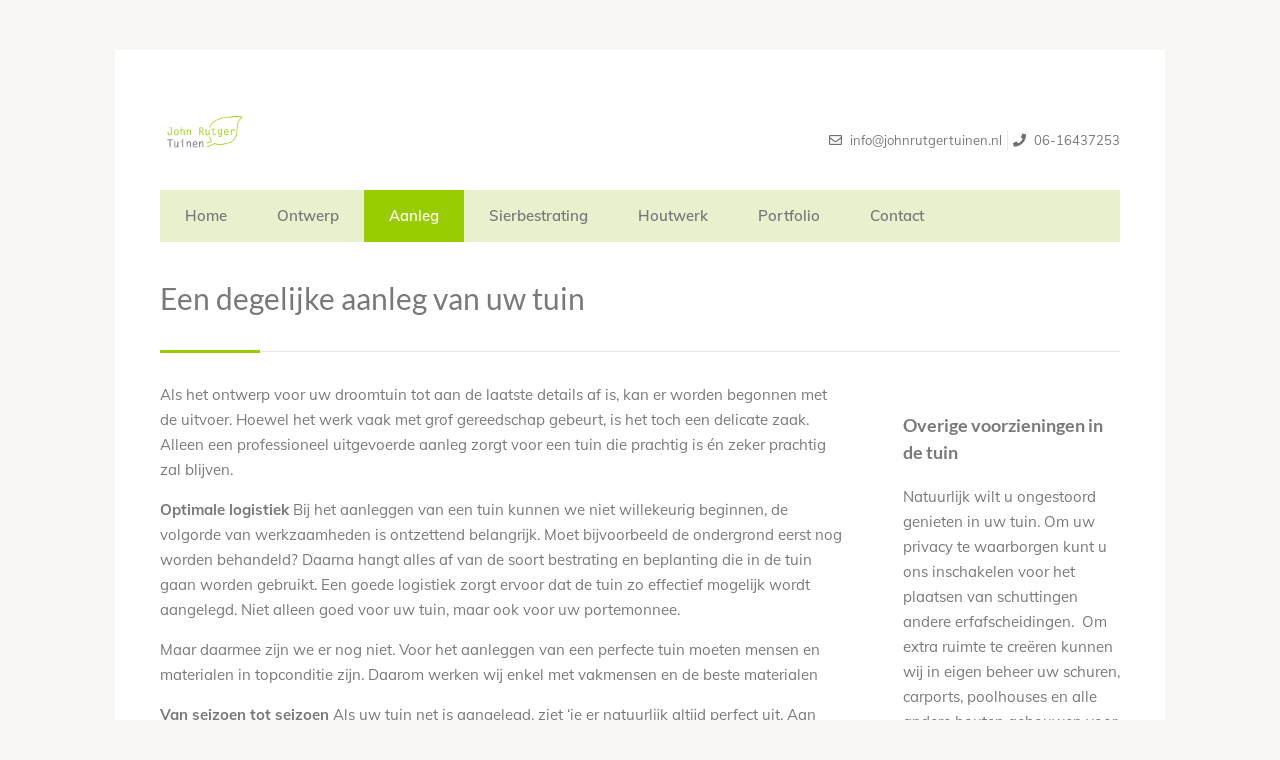

--- FILE ---
content_type: text/html; charset=UTF-8
request_url: https://www.johnrutgertuinen.nl/aanleg/
body_size: 6568
content:
<!DOCTYPE html><html class="class nice" data-template-id=3 lang=nl><head><meta charset=UTF-8><meta content="width=device-width, initial-scale=1" name=viewport><meta content=_csrf name=csrf-param><meta content="qnOh9s0wH_BDysPbHqsX8q113dHgKWa_VUBhHndYqAuZN5iVtABlsTaTircu52GF3BuLvqFBBekCNyBZADbGag==" name=csrf-token><title>Aanleg - John Rutger Tuinen</title><meta content="" name=description><meta content="index, follow" name=robots><meta content=https://www.johnrutgertuinen.nl/aanleg/ property=og:url><meta content="Aanleg - John Rutger Tuinen" property=og:title><meta content=article property=og:type><meta content=nl_NL property=og:locale><meta content="" property=og:description><meta content=summary name=twitter:card><meta content="Aanleg - John Rutger Tuinen" name=twitter:title><meta content="" name=twitter:description><link href=https://www.johnrutgertuinen.nl/aanleg/ rel=canonical><link href=/runtime/images/121/16x16/favicon_john_rutger_tuinen_web.png rel=icon sizes=16x16 type=image/png><link href=/runtime/images/121/32x32/favicon_john_rutger_tuinen_web.png rel=icon sizes=32x32 type=image/png><link href=/runtime/images/121/111x111/favicon_john_rutger_tuinen_web.png rel=icon sizes=192x192 type=image/png><link href=/runtime/images/121/111x111/favicon_john_rutger_tuinen_web.png rel=icon sizes=512x512 type=image/png><link href=/runtime/images/121/111x111/favicon_john_rutger_tuinen_web.png rel=apple-touch-icon sizes=180x180 type=image/png><link href=/local/runtime/css/muli400400italic600600italic700700italic.css rel=stylesheet><link href=/local/runtime/css/lato400400italic600600italic700700italic.css rel=stylesheet><link href="/centum/css/all-temp.css?v=1768352405" rel=stylesheet><link href="/centum/../css/main.css?v=1768352366" rel=stylesheet><style>#logo a img{
  max-width:100%;
}
.button.secondary{
  color:#797979;
}
#logo{
  margin-top:0px;
}</style><script></script><body data-template-id=3 data-template-name=centum><!--[CDATA[YII-DYNAMIC-1]]--> <div data-template-id=3><div class=wrapper-wrapper><div id=wrapper class="only-flags sidebar-right"><div class=fixed-menu-ref></div> <div class="fixed header-outer"><div class="container ie-dropdown-fix"><div class=row><div id=header><div class="col-md-6 col-sm-6 logo-container"><div id=logo><a class=brand href=/><img alt="John Rutger Tuinen" class="logo no-alternative" src=/runtime/images/1/264x111/logo_john_rutger_tuinen_web.png srcset="/runtime/images/1/264x111/logo_john_rutger_tuinen_web.png 2x, /runtime/images/1/264x111/logo_john_rutger_tuinen_web.png 3x" width=640> </a> <div class=clear></div></div> </div> <div class="col-md-6 col-sm-6 contact-container"><div id=contact-details><ul><li><a href=mailto:info@johnrutgertuinen.nl target=_blank><i class="fa-envelope far"></i> <span>info@johnrutgertuinen.nl</span></a> <li><a href=tel:06-16437253 target=_blank><i class="fa-phone fas"></i> <span>06-16437253</span></a> </ul> </div> </div></div> </div> <div class=row><div class=col-md-12><div id=navigation><ul id=nav><li class=level-1 data-module=page data-slug=home title=Home><a href=/>Home</a> <li class=level-1 data-module=page data-slug=ontwerp title=Ontwerp><a href=/ontwerp/>Ontwerp</a> <li class="active level-1" data-module=page data-slug=aanleg title=Aanleg><a href=/aanleg/>Aanleg</a> <li class=level-1 data-module=page data-slug=sierbestrating title=Sierbestrating><a href=/sierbestrating/>Sierbestrating</a> <li class=level-1 data-module=page data-slug=onderhoud title=Houtwerk><a href=/onderhoud/>Houtwerk</a> <li class=level-1 data-module=page data-slug=portfolio title=Portfolio><a href=/portfolio/>Portfolio</a> <li class=level-1 data-module=page data-slug=contact title=Contact><a href=/contact/>Contact</a></ul> </div> <div class=clear></div></div> </div></div> </div> <div class=layout-row><div class=container><div class=row><div class=col-md-12><header id=page-title><h1>Een degelijke aanleg van uw tuin</h1> <div id=bolded-line></div></header> </div> </div> </div> <div class=container><div class=row><div id=content-container class="col-md-9 col-sm-8 col-xs-12"><div class="has-widgets main-content no-image post right"><div data-module=Paginabeheer><section class="page-content redactor"><p>Als het ontwerp voor uw droomtuin tot aan de laatste details af is, kan er worden begonnen met de uitvoer. Hoewel het werk vaak met grof gereedschap gebeurt, is het toch een delicate zaak. Alleen een professioneel uitgevoerde aanleg zorgt voor een tuin die prachtig is én zeker prachtig zal blijven. <p><strong>Optimale logistiek</strong> Bij het aanleggen van een tuin kunnen we niet willekeurig beginnen, de volgorde van werkzaamheden is ontzettend belangrijk. Moet bijvoorbeeld de ondergrond eerst nog worden behandeld? Daarna hangt alles af van de soort bestrating en beplanting die in de tuin gaan worden gebruikt. Een goede logistiek zorgt ervoor dat de tuin zo effectief mogelijk wordt aangelegd. Niet alleen goed voor uw tuin, maar ook voor uw portemonnee. <p>Maar daarmee zijn we er nog niet. Voor het aanleggen van een perfecte tuin moeten mensen en materialen in topconditie zijn. Daarom werken wij enkel met vakmensen en de beste materialen <p><strong>Van seizoen tot seizoen</strong> Als uw tuin net is aangelegd, ziet ‘ie er natuurlijk altijd perfect uit. Aan ons de taak om dat zo te houden. Daarom denken we tijdens de aanleg al na over hoe uw tuin er in de toekomst precies uit moet zien. Zodat u de seizoenen door kunt genieten van uw droomtuin.</section> </div> <div class="module products" data-module=Diensten><div class=row><div class="image product"><div class=row><div class="col image"><a href=/onderhoud/ title=Buitenverblijven><figure class="ar-4-3 cls-img"><img alt="" loading=lazy sizes="(max-width:768px) 640px, (max-width:992px) 420px, (max-width:1200px) 340px, 640px" src=/runtime/images/34/640x480/20171031_113133.jpg srcset=" /runtime/images/34/640x480/20171031_113133.jpg 640w, /runtime/images/34/420x315/20171031_113133.jpg 420w, /runtime/images/34/340x255/20171031_113133.jpg 340w"> </figure> </a> </div> <div class="col content"><header><h5><a content="Buitenverblijf op maat" href=/onderhoud/ title=Buitenverblijven>Buitenverblijf op maat</a> </h5> </header> <section class=redactor><p>U bent op zoek naar extra bergruimte een garage of carport bij uw woning? Of bent u op zoek naar extra praktische bergruimte voor uw gereedschap, uw tuinmeubelen, uw (motor)- fietsen, of uw hobbymateriaal? Of misschien gaan uw gedachten uit naar een romantisch tuinpaviljoen of een speelhuisje voor uw kinderen? <p>Voor welke vorm u ook kiest&nbsp; John Rutger Tuinen realiseert het voor u. John Rutger Tuinen staat voor hoge kwaliteit en levert maatwerk. Dus niet uit voorraad leverbaar, maar op bestelling en geheel naar eigen keuze!</section></div></div> </div> <div class="image product"><div class=row><div class="col image"><figure class="ar-4-3 cls-img"><img alt="" loading=lazy sizes="(max-width:768px) 640px, (max-width:992px) 420px, (max-width:1200px) 340px, 640px" src=/runtime/images/33/500x375/groendak.jpg srcset=" /runtime/images/33/500x375/groendak.jpg 640w, /runtime/images/33/420x315/groendak.jpg 420w, /runtime/images/33/340x255/groendak.jpg 340w"> </figure> </div> <div class="col content"><header><h5> Vergroen uw omgeving met een groen dak </h5> </header> <section class=redactor><p>Groendaken zijn helemaal in, en terecht! Planten op uw dak beschermen uw woning (en uw kantoorgebouw) tegen koude, hitte en geluid.<br><br>Maar bovenal oogt een gebouw met een groendak zoveel aantrekkelijker: het integreert prachtig in de natuur of brengt een extra streepje groen in de stad.&nbsp;<br><br>Maar hoe pakt u zo’n groendak aan? Hoeveel kost het? Wat zijn de mogelijkheden en valkuilen? Als tuinspecialist weten wij precies hoe uw dak aan te pakken, en eventuele toekomstige problemen te vermijden. Dat hebben we al meer dan genoeg bewezen. Contacteer ons gerust – wij geven u vrijblijvend advies. </section></div></div> </div> <div class="image product"><div class=row><div class="col image"><figure class="ar-4-3 cls-img"><img alt="" loading=lazy sizes="(max-width:768px) 640px, (max-width:992px) 420px, (max-width:1200px) 340px, 640px" src=/runtime/images/32/357x268/18.jpg srcset=" /runtime/images/32/357x268/18.jpg 640w, /runtime/images/32/357x268/18.jpg 420w, /runtime/images/32/340x255/18.jpg 340w"> </figure> </div> <div class="col content"><header><h5> Energie zuinige en duurzame tuinverlichting </h5> </header> <section class=redactor><p>Bij een nieuwe tuin of dakterras hoort bijna vanzelfsprekend een verlichtingsplan, en sfeerverlichting speelt hierin een belangrijke rol. Behalve spots, wandverlichting en staande armaturen kunt u ook kiezen voor opvallende lichtelementen als eyecatcher. <p>In het&nbsp;ontwerpplan&nbsp;houden we rekening met designs die wat betreft vorm en materiaalgebruik aansluiten bij een eigentijdse woon en leefomgeving. <p>Door de juiste lichtbron zoals halogeenlampen, spaarlampen en leds toe te passen creëren wij de sfeer die u wenst. <p>Wij maken gebruik van de kwalitatief hoogwaardige producten van In-Lite. <p><a href=https://in-lite.nl/nl/assortiment target=_blank>https://in-lite.nl/nl/assortim...</a><br></section></div></div> </div> <div class="image product"><div class=row><div class="col image"><figure class="ar-4-3 cls-img"><img alt="" loading=lazy sizes="(max-width:768px) 640px, (max-width:992px) 420px, (max-width:1200px) 340px, 640px" src=/runtime/images/35/209x157/vlonder1.jpg srcset=" /runtime/images/35/209x157/vlonder1.jpg 640w, /runtime/images/35/209x157/vlonder1.jpg 420w, /runtime/images/35/209x157/vlonder1.jpg 340w"> </figure> </div> <div class="col content"><header><h5> Sfeervolle houten vlonders </h5> </header> <section class=redactor><p>Wij leveren verschillende soorten vlonders. Zo kunt u bij ons terecht voor een vlonder van gewolmaniseerd hout, deze wordt gelegd op hardhouten onderbalken en bevestigd met rvs schroeven. <p>De hardhouten vlonder, eveneens gelegd op hardhouten onderbalken en bevestigd met rvs schroeven.</section></div></div> </div> <div class="image product"><div class=row><div class="col image"><figure class="ar-4-3 cls-img"><img alt="" loading=lazy sizes="(max-width:768px) 640px, (max-width:992px) 420px, (max-width:1200px) 340px, 640px" src=/runtime/images/37/209x157/gazon1.JPG srcset=" /runtime/images/37/209x157/gazon1.JPG 640w, /runtime/images/37/209x157/gazon1.JPG 420w, /runtime/images/37/209x157/gazon1.JPG 340w"> </figure> </div> <div class="col content"><header><h5> Een gazon van echt gras of kunststof? </h5> </header> <section class=redactor><p>Wanneer graszoden leggen? <p>Graszoden leggen kan eigenlijk in alle maanden van het jaar, behalve als het vriest of sneeuwt. De grond is dan bevroren en het oogsten van de graszoden voor levering aan u is dan niet mogelijk. <p>Maar zelfs als het vlak na het leggen van uw graszoden gaat vriezen, zullen zij niet afsterven maar slechts bevriezen. Zodra ze ontdooien en het warmer wordt zullen de wortels meteen weer doorgroeien. Wij hebben wel graszoden geleverd tussen Kerst en Oud en Nieuw, zonder problemen. <p>Wel is het zo dat in het najaar de lichtintensiteit veel lager is en het dus langer duurt voordat de graszoden vastgegroeid zijn. Ook onder of langs bomen wordt het dan moeilijk, want het gras kan op die plaatsen verstikken door lichtgebrek. In zulke situaties is het beter om tot het voorjaar te wachten. <p>Een speelgelegenheid voor uw kinderen? Dan is kunstgras ideaal! Tegenwoordig zijn er mooie soorten van een goede kwaliteit verkrijgbaar. Bent u benieuwd naar de mogelijkheden, neemt u dan contact met ons op voor een vrijblijvend advies.</section></div></div> </div> <div class="image product"><div class=row><div class="col image"><figure class="ar-4-3 cls-img"><img alt="" loading=lazy sizes="(max-width:768px) 640px, (max-width:992px) 420px, (max-width:1200px) 340px, 640px" src=/runtime/images/36/540x405/schutting_hardh.jpg srcset=" /runtime/images/36/540x405/schutting_hardh.jpg 640w, /runtime/images/36/420x315/schutting_hardh.jpg 420w, /runtime/images/36/340x255/schutting_hardh.jpg 340w"> </figure> </div> <div class="col content"><header><h5> Diversen soorten schuttingen </h5> </header> <section class=redactor><p>Wilt u graag een nieuwe&nbsp;schutting?&nbsp;Dan bent u bij&nbsp;John Rutger Tuinen&nbsp;op het juiste adres. <p>Wij plaatsen vele soorten schuttingen,&nbsp;bijvoorbeeld een&nbsp;schutting&nbsp;van hout in combinatie met beton. Door de uitstekende&nbsp;kwaliteit&nbsp;hout&nbsp;die wij gebruiken, bent u verzekerd van jarenlang plezier van uw schutting of hekwerk. Het hout wordt geïmpregneerd waardoor het onderhoudsvrij is én jarenlang beschermd tegen de Hollandse weersomstandigheden. Ook hard houten&nbsp;schuttingen zijn bij ons verkrijgbaar. Beton schuttingen met een motief behoren ook tot de mogelijkheden. <p>Tevens kunt u kiezen voor maatwerk! Uw schutting kan naar uw specifieke wensen ontworpen worden. Denkt u aan het type hout, breedte en dikte van de plank, horizontaal of verticaal bevestigd. Alle schuttingen worden RVS geschroefd en zijn eventueel in de gewenste kleur te beitsen.&nbsp;</section></div></div> </div></div> </div> <div style="clear: both;"></div> <div style=clear:both;></div></div> </div> <aside class="col-md-3 col-sm-4 col-xs-12"><div class=widgets data-module=Widgets><section id=text-widget-19 class="text widget" data-module="Tekst widget"><div><div class=container><div class=row><div class="col header"><header class=widget-header><h3>Overige voorzieningen in de tuin</h3> </header> </div> <div class="col content"><section class=redactor><p>Natuurlijk wilt u ongestoord genieten in uw tuin. Om uw privacy te waarborgen kunt u ons inschakelen voor het plaatsen van schuttingen andere erfafscheidingen.&nbsp; Om extra ruimte te creëren kunnen wij in eigen beheer uw schuren, carports, poolhouses en alle andere houten gebouwen voor u op maat ontwerpen, bouwen en plaatsen. <p>Veiligheid speelt een grote rol. Een niet of slecht verlichte tuin trekt ongenode gasten aan. Hiervoor is een functionele verlichting belangrijk. Voor uw veiligheid brengen wij deze verlichting graag veilig voor u aan. Het kan ook zijn dat u een interessant object in de tuin wilt accentueren. Dan voorzien wij de tuin voor u van sfeerverlichting. <p>Met name in de warme maanden, met weinig regenval, moet een tuin regelmatig besproeid worden. Dit is een arbeidsintensieve klus, die u mogelijk liever niet doet. Hiervoor is een <strong>geautomatiseerde bevloeiing</strong> een uitkomst. Hiermee wordt u ontzorgd. Wij informeren u graag over de mogelijkheden en als u de voordelen ervan inziet, dan installeren wij de installatie deskundig voor u.</p> <figure><img class=img-responsive data-image="" src=/current/local/runtime/images/800x500/bevloeiing.png></figure> <figure><img class=img-responsive data-image="" src=/current/local/runtime/images/1030x773/beregening.jpg></figure><p><br> </section> </div></div> </div> </div> </section> <section id=text-widget-21 class="text widget" data-module="Tekst widget"><div><div class=container><div class=row><div class="col header"><header class=widget-header><h3>Tuinrenovatie </h3> </header> </div> <div class="col content"><section class=redactor><p>Ligt je tuin er slecht bij maar bevat hij wel goede elementen? Dan is tuinrenovatie een goede oplossing. Bij renovatie gaat het erom mooie elementen te behouden en de tuin daaromheen in ’t nieuw te steken. Jouw tuin wordt weer als nieuw maar behoudt wel voor een stuk zijn oorspronkelijk karakter. Bijkomend voordeel:&nbsp;dit is vaak voordeliger&nbsp;dan een compleet nieuwe tuin aanleggen. <p>Een tuin moet groeien. Mits goed onderhouden, wordt hij mooier naarmate hij ouder wordt. Daarmee krijg je wel een strakke nieuwe tuin, maar hou je ook de rijkdom van volgroeide planten en bomen. <p>Benieuwd wat de mogelijkheden zijn voor jouw tuin? We komen graag langs om een eerste aanzet voor zo’n renovatieplan te bespreken.</section> </div></div> </div> </div> </section></div> </aside></div> </div></div></div> </div> <footer class="footer module" data-module=Footer><div class=container><div class="col-2 row"><div class=col><div class=item><div class=header><header><h3>Contact</h3> </header> </div> <div class=contact><div class=organisation><span><strong>John Rutger Tuinen</strong></span> <div class=address-container><div class=address><span> Kruisbeeklaan 32 </span><br> <span>1951 KG&nbsp;</span> <span>Velsen-Noord</span><br> </div> <div class=contact><ul class=contact-list><li class=email><span class=label>E-mail:</span> <span><a href=mailto:info@johnrutgertuinen.nl title="Stuur een mail">info@johnrutgertuinen.nl</a></span><li class=phone><span class=label>Tel:</span> <span><a href=tel:06-16437253 title="Bel ons">06-16437253</a></span></ul> </div></div></div> </div></div> </div> <div class=col><div class=item><div class=header><header><h3>Social media</h3> </header> </div> </div> </div></div> </div> </footer> <footer class="copyright module"><div class=container><div class=row><div class="col content"><section> by John Rutger Tuinen. Ontwikkeld door <a href=https://www.tijdvooreensite.nl/ target=_blank title="Website gebouwd door Tijdvooreensite">Tijdvooreensite</a> </section> <nav><a class=scroll-to-top href=#to-top><i class="fa-chevron-up fas"></i> </a> </nav></div> </div> </div> </footer></div> <script type=application/ld+json>[
    {
        "@context": "https://schema.org",
        "@type": "LocalBusiness",
        "url": "https://www.johnrutgertuinen.nl/",
        "name": "John Rutger Tuinen",
        "telephone": "06-16437253",
        "email": "info@johnrutgertuinen.nl",
        "image": "https://www.johnrutgertuinen.nl/runtime/images/1/264x111/logo_john_rutger_tuinen_web.png",
        "logo": {
            "@type": "ImageObject",
            "url": "https://www.johnrutgertuinen.nl/runtime/images/1/264x111/logo_john_rutger_tuinen_web.png"
        },
        "address": {
            "streetAddress": "Kruisbeeklaan 32",
            "postalCode": "1951 KG",
            "addressLocality": "Velsen-Noord",
            "addressCountry": "NL",
            "@type": "PostalAddress"
        }
    }
]</script><script src="/centum/js/all-temp.js?v=1768352391"></script> <script>$(document).ready(function(){
		    $('input[name=_csrf]').val('lYwdnBk01rMZfQu22hhzzPzSy6z1iDbIm-rEkqaEY9r6zk7-Qxm-_VsEe9mSVgeatr_8wrK5V7Hdu5H1x-MzmA==');
		});</script> <script>jQuery(function ($) {

                
            $('body').on('click', '.sweet-alert-popup-container .sweet-alert .close-icon, .sweet-alert .close-button', function(){
                $(this).parent().hide();
                $(this).parent().removeClass('active');
                var popupContainer = $(this).parent().parent();
                if (popupContainer.find('.sweet-alert:not(.active)').length == popupContainer.find('.sweet-alert').length){
                    popupContainer.hide();
                    $('body').removeClass('popup-active');
                }                   
            });
            
            $('body').on('click', '.sweet-alert-container .sweet-alert .close-icon', function(){
                $(this).parent().hide();            
            });
                
            $('body').on('click', '.sweet-alert-popup-container', function(e){
                if ($(e.target).hasClass('sweet-alert-popup-container')){
                    $(this).hide();
                    $('body').removeClass('popup-active');
                }
            });
            
            if ($('.sweet-alert-popup-container').length > 0){
                $('body').addClass('popup-active');
            }
                
            if ($('.sweet-alert-container').length > 0){
                setTimeout(function() { 
                    $('.sweet-alert-container').hide();
                }, 15000);
            }
            
        
});</script>

--- FILE ---
content_type: text/javascript
request_url: https://www.johnrutgertuinen.nl/centum/js/all-temp.js?v=1768352391
body_size: 92324
content:
/*
 HTML5 Shiv 3.7.3 | @afarkas @jdalton @jon_neal @rem | MIT/GPL2 Licensed
 jQuery JavaScript Library v2.2.4
 http://jquery.com/

 Includes Sizzle.js
 http://sizzlejs.com/

 Copyright jQuery Foundation and other contributors
 Released under the MIT license
 http://jquery.org/license

 Date: 2016-05-20T17:23Z
 Sizzle CSS Selector Engine v2.2.1
 http://sizzlejs.com/

 Copyright jQuery Foundation and other contributors
 Released under the MIT license
 http://jquery.org/license

 Date: 2015-10-17
 Magnific Popup - v1.1.0 - 2016-02-20
 http://dimsemenov.com/plugins/magnific-popup/
 Copyright (c) 2016 Dmitry Semenov;  Respond.js v1.4.2: min/max-width media query polyfill * Copyright 2013 Scott Jehl
 Licensed under https://github.com/scottjehl/Respond/blob/master/LICENSE-MIT
 Bootstrap v3.3.7 (http://getbootstrap.com)
 Copyright 2011-2016 Twitter, Inc.
 Licensed under the MIT license
 imagesLoaded PACKAGED v4.1.4
 JavaScript is all like "You images are done yet or what?"
 MIT License
 Masonry PACKAGED v4.2.2
 Cascading grid layout library
 https://masonry.desandro.com
 MIT License
 by David DeSandro
 Isotope PACKAGED v3.0.6

 Licensed GPLv3 for open source use
 or Isotope Commercial License for commercial use

 https://isotope.metafizzy.co
 Copyright 2010-2018 Metafizzy
 SlickNav Responsive Mobile Menu v1.0.10
 (c) 2016 Josh Cope
 licensed under MIT
*/
var $jscomp={scope:{}};$jscomp.defineProperty="function"==typeof Object.defineProperties?Object.defineProperty:function(b,d,n){if(n.get||n.set)throw new TypeError("ES3 does not support getters and setters.");b!=Array.prototype&&b!=Object.prototype&&(b[d]=n.value)};$jscomp.getGlobal=function(b){return"undefined"!=typeof window&&window===b?b:"undefined"!=typeof global&&null!=global?global:b};$jscomp.global=$jscomp.getGlobal(this);$jscomp.SYMBOL_PREFIX="jscomp_symbol_";
$jscomp.initSymbol=function(){$jscomp.initSymbol=function(){};$jscomp.global.Symbol||($jscomp.global.Symbol=$jscomp.Symbol)};$jscomp.symbolCounter_=0;$jscomp.Symbol=function(b){return $jscomp.SYMBOL_PREFIX+(b||"")+$jscomp.symbolCounter_++};
$jscomp.initSymbolIterator=function(){$jscomp.initSymbol();var b=$jscomp.global.Symbol.iterator;b||(b=$jscomp.global.Symbol.iterator=$jscomp.global.Symbol("iterator"));"function"!=typeof Array.prototype[b]&&$jscomp.defineProperty(Array.prototype,b,{configurable:!0,writable:!0,value:function(){return $jscomp.arrayIterator(this)}});$jscomp.initSymbolIterator=function(){}};$jscomp.arrayIterator=function(b){var d=0;return $jscomp.iteratorPrototype(function(){return d<b.length?{done:!1,value:b[d++]}:{done:!0}})};
$jscomp.iteratorPrototype=function(b){$jscomp.initSymbolIterator();b={next:b};b[$jscomp.global.Symbol.iterator]=function(){return this};return b};$jscomp.findInternal=function(b,d,n){b instanceof String&&(b=String(b));for(var l=b.length,f=0;f<l;f++){var e=b[f];if(d.call(n,e,f,b))return{i:f,v:e}}return{i:-1,v:void 0}};
$jscomp.polyfill=function(b,d,n,l){if(d){n=$jscomp.global;b=b.split(".");for(l=0;l<b.length-1;l++){var f=b[l];f in n||(n[f]={});n=n[f]}b=b[b.length-1];l=n[b];d=d(l);d!=l&&null!=d&&$jscomp.defineProperty(n,b,{configurable:!0,writable:!0,value:d})}};$jscomp.polyfill("Array.prototype.find",function(b){return b?b:function(b,n){return $jscomp.findInternal(this,b,n).v}},"es6-impl","es3");
$jscomp.checkStringArgs=function(b,d,n){if(null==b)throw new TypeError("The 'this' value for String.prototype."+n+" must not be null or undefined");if(d instanceof RegExp)throw new TypeError("First argument to String.prototype."+n+" must not be a regular expression");return b+""};$jscomp.polyfill("String.prototype.includes",function(b){return b?b:function(b,n){return-1!==$jscomp.checkStringArgs(this,b,"includes").indexOf(b,n||0)}},"es6-impl","es3");
$jscomp.polyfill("String.prototype.startsWith",function(b){return b?b:function(b,n){var d=$jscomp.checkStringArgs(this,b,"startsWith");b+="";for(var f=d.length,e=b.length,m=Math.max(0,Math.min(n|0,d.length)),c=0;c<e&&m<f;)if(d[m++]!=b[c++])return!1;return c>=e}},"es6-impl","es3");
(function(b,d){"object"===typeof module&&"object"===typeof module.exports?module.exports=b.document?d(b,!0):function(b){if(!b.document)throw Error("jQuery requires a window with a document");return d(b)}:d(b)})("undefined"!==typeof window?window:this,function(b,d){function n(a){var h=!!a&&"length"in a&&a.length,b=k.type(a);return"function"===b||k.isWindow(a)?!1:"array"===b||0===h||"number"===typeof h&&0<h&&h-1 in a}function l(a,p,b){if(k.isFunction(p))return k.grep(a,function(a,h){return!!p.call(a,
h,a)!==b});if(p.nodeType)return k.grep(a,function(a){return a===p!==b});if("string"===typeof p){if(nb.test(p))return k.filter(p,a,b);p=k.filter(p,a)}return k.grep(a,function(a){return-1<sa.call(p,a)!==b})}function f(a,p){for(;(a=a[p])&&1!==a.nodeType;);return a}function e(a){var h={};k.each(a.match(fa)||[],function(a,p){h[p]=!0});return h}function m(){B.removeEventListener("DOMContentLoaded",m);b.removeEventListener("load",m);k.ready()}function c(){this.expando=k.expando+c.uid++}function t(a,p,b){if(void 0===
b&&1===a.nodeType)if(b="data-"+p.replace(Ra,"-$&").toLowerCase(),b=a.getAttribute(b),"string"===typeof b){try{b="true"===b?!0:"false"===b?!1:"null"===b?null:+b+""===b?+b:ob.test(b)?k.parseJSON(b):b}catch(L){}Y.set(a,p,b)}else b=void 0;return b}function v(a,p,b,g){var h,c=1,d=20,r=g?function(){return g.cur()}:function(){return k.css(a,p,"")},e=r(),N=b&&b[3]||(k.cssNumber[p]?"":"px"),f=(k.cssNumber[p]||"px"!==N&&+e)&&ta.exec(k.css(a,p));if(f&&f[3]!==N){N=N||f[3];b=b||[];f=+e||1;do c=c||".5",f/=c,k.style(a,
p,f+N);while(c!==(c=r()/e)&&1!==c&&--d)}b&&(f=+f||+e||0,h=b[1]?f+(b[1]+1)*b[2]:+b[2],g&&(g.unit=N,g.start=f,g.end=h));return h}function w(a,p){var h="undefined"!==typeof a.getElementsByTagName?a.getElementsByTagName(p||"*"):"undefined"!==typeof a.querySelectorAll?a.querySelectorAll(p||"*"):[];return void 0===p||p&&k.nodeName(a,p)?k.merge([a],h):h}function x(a,p){for(var h=0,b=a.length;h<b;h++)C.set(a[h],"globalEval",!p||C.get(p[h],"globalEval"))}function u(a,p,b,g,c){for(var h,d,r,e=p.createDocumentFragment(),
f=[],N=0,L=a.length;N<L;N++)if((h=a[N])||0===h)if("object"===k.type(h))k.merge(f,h.nodeType?[h]:h);else if(rb.test(h)){d=d||e.appendChild(p.createElement("div"));r=(Sa.exec(h)||["",""])[1].toLowerCase();r=ea[r]||ea._default;d.innerHTML=r[1]+k.htmlPrefilter(h)+r[2];for(r=r[0];r--;)d=d.lastChild;k.merge(f,d.childNodes);d=e.firstChild;d.textContent=""}else f.push(p.createTextNode(h));e.textContent="";for(N=0;h=f[N++];)if(g&&-1<k.inArray(h,g))c&&c.push(h);else if(a=k.contains(h.ownerDocument,h),d=w(e.appendChild(h),
"script"),a&&x(d),b)for(r=0;h=d[r++];)Ta.test(h.type||"")&&b.push(h);return e}function y(){return!0}function q(){return!1}function A(){try{return B.activeElement}catch(h){}}function z(a,p,b,g,c,d){var h,r;if("object"===typeof p){"string"!==typeof b&&(g=g||b,b=void 0);for(r in p)z(a,r,b,g,p[r],d);return a}null==g&&null==c?(c=b,g=b=void 0):null==c&&("string"===typeof b?(c=g,g=void 0):(c=g,g=b,b=void 0));if(!1===c)c=q;else if(!c)return a;1===d&&(h=c,c=function(a){k().off(a);return h.apply(this,arguments)},
c.guid=h.guid||(h.guid=k.guid++));return a.each(function(){k.event.add(this,p,c,g,b)})}function D(a,b){return k.nodeName(a,"table")&&k.nodeName(11!==b.nodeType?b:b.firstChild,"tr")?a.getElementsByTagName("tbody")[0]||a.appendChild(a.ownerDocument.createElement("tbody")):a}function E(a){a.type=(null!==a.getAttribute("type"))+"/"+a.type;return a}function K(a){var h=sb.exec(a.type);h?a.type=h[1]:a.removeAttribute("type");return a}function I(a,b){var h,p,g,c;if(1===b.nodeType){if(C.hasData(a)&&(c=C.access(a),
h=C.set(b,c),c=c.events))for(g in delete h.handle,h.events={},c)for(h=0,p=c[g].length;h<p;h++)k.event.add(b,g,c[g][h]);Y.hasData(a)&&(g=Y.access(a),g=k.extend({},g),Y.set(b,g))}}function T(a,b,g,c){b=Ba.apply([],b);var h,p,d,r,e=0,f=a.length,N=f-1,m=b[0],L=k.isFunction(m);if(L||1<f&&"string"===typeof m&&!Q.checkClone&&tb.test(m))return a.each(function(h){var p=a.eq(h);L&&(b[0]=m.call(this,h,p.html()));T(p,b,g,c)});if(f&&(h=u(b,a[0].ownerDocument,!1,a,c),p=h.firstChild,1===h.childNodes.length&&(h=
p),p||c)){p=k.map(w(h,"script"),E);for(d=p.length;e<f;e++)r=h,e!==N&&(r=k.clone(r,!0,!0),d&&k.merge(p,w(r,"script"))),g.call(a[e],r,e);if(d)for(h=p[p.length-1].ownerDocument,k.map(p,K),e=0;e<d;e++)r=p[e],Ta.test(r.type||"")&&!C.access(r,"globalEval")&&k.contains(h,r)&&(r.src?k._evalUrl&&k._evalUrl(r.src):k.globalEval(r.textContent.replace(ub,"")))}return a}function a(a,b,g){for(var h=b?k.filter(b,a):a,p=0;null!=(b=h[p]);p++)g||1!==b.nodeType||k.cleanData(w(b)),b.parentNode&&(g&&k.contains(b.ownerDocument,
b)&&x(w(b,"script")),b.parentNode.removeChild(b));return a}function F(a,b){var h=k(b.createElement(a)).appendTo(b.body),p=k.css(h[0],"display");h.detach();return p}function R(a){var h=B,b=Ua[a];b||(b=F(a,h),"none"!==b&&b||(Ca=(Ca||k("<iframe frameborder='0' width='0' height='0'/>")).appendTo(h.documentElement),h=Ca[0].contentDocument,h.write(),h.close(),b=F(a,h),Ca.detach()),Ua[a]=b);return b}function M(a,b,g){var h,p,c=a.style;p=(g=g||Da(a))?g.getPropertyValue(b)||g[b]:void 0;""!==p&&void 0!==p||
k.contains(a.ownerDocument,a)||(p=k.style(a,b));g&&!Q.pixelMarginRight()&&Ga.test(p)&&Va.test(b)&&(a=c.width,b=c.minWidth,h=c.maxWidth,c.minWidth=c.maxWidth=c.width=p,p=g.width,c.width=a,c.minWidth=b,c.maxWidth=h);return void 0!==p?p+"":p}function aa(a,b){return{get:function(){if(a())delete this.get;else return(this.get=b).apply(this,arguments)}}}function V(a){if(a in Wa)return a;for(var h=a[0].toUpperCase()+a.slice(1),b=Xa.length;b--;)if(a=Xa[b]+h,a in Wa)return a}function W(a,b,g){return(a=ta.exec(b))?
Math.max(0,a[2]-(g||0))+(a[3]||"px"):b}function O(a,b,g,c,d){b=g===(c?"border":"content")?4:"width"===b?1:0;for(var h=0;4>b;b+=2)"margin"===g&&(h+=k.css(a,g+na[b],!0,d)),c?("content"===g&&(h-=k.css(a,"padding"+na[b],!0,d)),"margin"!==g&&(h-=k.css(a,"border"+na[b]+"Width",!0,d))):(h+=k.css(a,"padding"+na[b],!0,d),"padding"!==g&&(h+=k.css(a,"border"+na[b]+"Width",!0,d)));return h}function P(a,b,g){var h=!0,p="width"===b?a.offsetWidth:a.offsetHeight,c=Da(a),d="border-box"===k.css(a,"boxSizing",!1,c);
if(0>=p||null==p){p=M(a,b,c);if(0>p||null==p)p=a.style[b];if(Ga.test(p))return p;h=d&&(Q.boxSizingReliable()||p===a.style[b]);p=parseFloat(p)||0}return p+O(a,b,g||(d?"border":"content"),h,c)+"px"}function X(a,b){for(var h,p,g,c=[],d=0,r=a.length;d<r;d++)p=a[d],p.style&&(c[d]=C.get(p,"olddisplay"),h=p.style.display,b?(c[d]||"none"!==h||(p.style.display=""),""===p.style.display&&ra(p)&&(c[d]=C.access(p,"olddisplay",R(p.nodeName)))):(g=ra(p),"none"===h&&g||C.set(p,"olddisplay",g?h:k.css(p,"display"))));
for(d=0;d<r;d++)p=a[d],!p.style||b&&"none"!==p.style.display&&""!==p.style.display||(p.style.display=b?c[d]||"":"none");return a}function G(a,b,g,c,d){return new G.prototype.init(a,b,g,c,d)}function ha(){b.setTimeout(function(){ia=void 0});return ia=k.now()}function la(a,b){var h,p=0,g={height:a};for(b=b?1:0;4>p;p+=2-b)h=na[p],g["margin"+h]=g["padding"+h]=a;b&&(g.opacity=g.width=a);return g}function ba(a,b,g){for(var h,p=(S.tweeners[b]||[]).concat(S.tweeners["*"]),c=0,d=p.length;c<d;c++)if(h=p[c].call(g,
b,a))return h}function da(a,b){var h,p,g,c,d;for(h in a)if(p=k.camelCase(h),g=b[p],c=a[h],k.isArray(c)&&(g=c[1],c=a[h]=c[0]),h!==p&&(a[p]=c,delete a[h]),(d=k.cssHooks[p])&&"expand"in d)for(h in c=d.expand(c),delete a[p],c)h in a||(a[h]=c[h],b[h]=g);else b[p]=g}function S(a,b,g){var h,p=0,c=S.prefilters.length,d=k.Deferred().always(function(){delete r.elem}),r=function(){if(h)return!1;for(var b=ia||ha(),b=Math.max(0,e.startTime+e.duration-b),p=1-(b/e.duration||0),g=0,c=e.tweens.length;g<c;g++)e.tweens[g].run(p);
d.notifyWith(a,[e,p,b]);if(1>p&&c)return b;d.resolveWith(a,[e]);return!1},e=d.promise({elem:a,props:k.extend({},b),opts:k.extend(!0,{specialEasing:{},easing:k.easing._default},g),originalProperties:b,originalOptions:g,startTime:ia||ha(),duration:g.duration,tweens:[],createTween:function(h,b){var p=k.Tween(a,e.opts,h,b,e.opts.specialEasing[h]||e.opts.easing);e.tweens.push(p);return p},stop:function(b){var p=0,g=b?e.tweens.length:0;if(h)return this;for(h=!0;p<g;p++)e.tweens[p].run(1);b?(d.notifyWith(a,
[e,1,0]),d.resolveWith(a,[e,b])):d.rejectWith(a,[e,b]);return this}});g=e.props;for(da(g,e.opts.specialEasing);p<c;p++)if(b=S.prefilters[p].call(e,a,g,e.opts))return k.isFunction(b.stop)&&(k._queueHooks(e.elem,e.opts.queue).stop=k.proxy(b.stop,b)),b;k.map(g,ba,e);k.isFunction(e.opts.start)&&e.opts.start.call(a,e);k.fx.timer(k.extend(r,{elem:a,anim:e,queue:e.opts.queue}));return e.progress(e.opts.progress).done(e.opts.done,e.opts.complete).fail(e.opts.fail).always(e.opts.always)}function ga(a){return a.getAttribute&&
a.getAttribute("class")||""}function g(a){return function(h,b){"string"!==typeof h&&(b=h,h="*");var p,g=0,c=h.toLowerCase().match(fa)||[];if(k.isFunction(b))for(;p=c[g++];)"+"===p[0]?(p=p.slice(1)||"*",(a[p]=a[p]||[]).unshift(b)):(a[p]=a[p]||[]).push(b)}}function r(a,b,g,c){function h(e){var r;p[e]=!0;k.each(a[e]||[],function(a,e){var f=e(b,g,c);if("string"===typeof f&&!d&&!p[f])return b.dataTypes.unshift(f),h(f),!1;if(d)return!(r=f)});return r}var p={},d=a===Ha;return h(b.dataTypes[0])||!p["*"]&&
h("*")}function J(a,b){var h,p,g=k.ajaxSettings.flatOptions||{};for(h in b)void 0!==b[h]&&((g[h]?a:p||(p={}))[h]=b[h]);p&&k.extend(!0,a,p);return a}function ca(a,b,g,c){var h;if(k.isArray(b))k.each(b,function(h,b){g||vb.test(a)?c(a,b):ca(a+"["+("object"===typeof b&&null!=b?h:"")+"]",b,g,c)});else if(g||"object"!==k.type(b))c(a,b);else for(h in b)ca(a+"["+h+"]",b[h],g,c)}function U(a){return k.isWindow(a)?a:9===a.nodeType&&a.defaultView}var H=[],B=b.document,Z=H.slice,Ba=H.concat,va=H.push,sa=H.indexOf,
oa={},Ia=oa.toString,ua=oa.hasOwnProperty,Q={},k=function(a,b){return new k.fn.init(a,b)},Ja=/^[\s\uFEFF\xA0]+|[\s\uFEFF\xA0]+$/g,wb=/^-ms-/,xb=/-([\da-z])/gi,yb=function(a,b){return b.toUpperCase()};k.fn=k.prototype={jquery:"2.2.4",constructor:k,selector:"",length:0,toArray:function(){return Z.call(this)},get:function(a){return null!=a?0>a?this[a+this.length]:this[a]:Z.call(this)},pushStack:function(a){a=k.merge(this.constructor(),a);a.prevObject=this;a.context=this.context;return a},each:function(a){return k.each(this,
a)},map:function(a){return this.pushStack(k.map(this,function(h,b){return a.call(h,b,h)}))},slice:function(){return this.pushStack(Z.apply(this,arguments))},first:function(){return this.eq(0)},last:function(){return this.eq(-1)},eq:function(a){var h=this.length;a=+a+(0>a?h:0);return this.pushStack(0<=a&&a<h?[this[a]]:[])},end:function(){return this.prevObject||this.constructor()},push:va,sort:H.sort,splice:H.splice};k.extend=k.fn.extend=function(){var a,b,g,c,d,e=arguments[0]||{},r=1,f=arguments.length,
m=!1;"boolean"===typeof e&&(m=e,e=arguments[r]||{},r++);"object"===typeof e||k.isFunction(e)||(e={});r===f&&(e=this,r--);for(;r<f;r++)if(null!=(a=arguments[r]))for(b in a)g=e[b],c=a[b],e!==c&&(m&&c&&(k.isPlainObject(c)||(d=k.isArray(c)))?(d?(d=!1,g=g&&k.isArray(g)?g:[]):g=g&&k.isPlainObject(g)?g:{},e[b]=k.extend(m,g,c)):void 0!==c&&(e[b]=c));return e};k.extend({expando:"jQuery"+("2.2.4"+Math.random()).replace(/\D/g,""),isReady:!0,error:function(a){throw Error(a);},noop:function(){},isFunction:function(a){return"function"===
k.type(a)},isArray:Array.isArray,isWindow:function(a){return null!=a&&a===a.window},isNumeric:function(a){var h=a&&a.toString();return!k.isArray(a)&&0<=h-parseFloat(h)+1},isPlainObject:function(a){var h;if("object"!==k.type(a)||a.nodeType||k.isWindow(a)||a.constructor&&!ua.call(a,"constructor")&&!ua.call(a.constructor.prototype||{},"isPrototypeOf"))return!1;for(h in a);return void 0===h||ua.call(a,h)},isEmptyObject:function(a){for(var h in a)return!1;return!0},type:function(a){return null==a?a+"":
"object"===typeof a||"function"===typeof a?oa[Ia.call(a)]||"object":typeof a},globalEval:function(a){var h;h=eval;if(a=k.trim(a))1===a.indexOf("use strict")?(h=B.createElement("script"),h.text=a,B.head.appendChild(h).parentNode.removeChild(h)):h(a)},camelCase:function(a){return a.replace(wb,"ms-").replace(xb,yb)},nodeName:function(a,b){return a.nodeName&&a.nodeName.toLowerCase()===b.toLowerCase()},each:function(a,b){var h,g=0;if(n(a))for(h=a.length;g<h&&!1!==b.call(a[g],g,a[g]);g++);else for(g in a)if(!1===
b.call(a[g],g,a[g]))break;return a},trim:function(a){return null==a?"":(a+"").replace(Ja,"")},makeArray:function(a,b){var h=b||[];null!=a&&(n(Object(a))?k.merge(h,"string"===typeof a?[a]:a):va.call(h,a));return h},inArray:function(a,b,g){return null==b?-1:sa.call(b,a,g)},merge:function(a,b){for(var h=+b.length,g=0,c=a.length;g<h;g++)a[c++]=b[g];a.length=c;return a},grep:function(a,b,g){for(var h=[],c=0,p=a.length,d=!g;c<p;c++)g=!b(a[c],c),g!==d&&h.push(a[c]);return h},map:function(a,b,g){var h,c,
p=0,d=[];if(n(a))for(h=a.length;p<h;p++)c=b(a[p],p,g),null!=c&&d.push(c);else for(p in a)c=b(a[p],p,g),null!=c&&d.push(c);return Ba.apply([],d)},guid:1,proxy:function(a,b){var h,g;"string"===typeof b&&(h=a[b],b=a,a=h);if(k.isFunction(a))return g=Z.call(arguments,2),h=function(){return a.apply(b||this,g.concat(Z.call(arguments)))},h.guid=a.guid=a.guid||k.guid++,h},now:Date.now,support:Q});$jscomp.initSymbol();"function"===typeof Symbol&&($jscomp.initSymbol(),$jscomp.initSymbolIterator(),$jscomp.initSymbol(),
$jscomp.initSymbolIterator(),k.fn[Symbol.iterator]=H[Symbol.iterator]);k.each("Boolean Number String Function Array Date RegExp Object Error Symbol".split(" "),function(a,b){oa["[object "+b+"]"]=b.toLowerCase()});var ja=function(a){function h(a,h,b,g){var c,p,d,e,r,f=h&&h.ownerDocument,k=h?h.nodeType:9;b=b||[];if("string"!==typeof a||!a||1!==k&&9!==k&&11!==k)return b;if(!g&&((h?h.ownerDocument||h:I)!==H&&G(h),h=h||H,Z)){if(11!==k&&(e=Ja.exec(a)))if(c=e[1])if(9===k)if(p=h.getElementById(c)){if(p.id===
c)return b.push(p),b}else return b;else{if(f&&(p=f.getElementById(c))&&R(h,p)&&p.id===c)return b.push(p),b}else{if(e[2])return da.apply(b,h.getElementsByTagName(a)),b;if((c=e[3])&&J.getElementsByClassName&&h.getElementsByClassName)return da.apply(b,h.getElementsByClassName(c)),b}if(!(!J.qsa||V[a+" "]||K&&K.test(a))){if(1!==k)f=h,r=a;else if("object"!==h.nodeName.toLowerCase()){(d=h.getAttribute("id"))?d=d.replace(ta,"\\$&"):h.setAttribute("id",d=F);e=P(a);c=e.length;for(p=ga.test(d)?"#"+d:"[id='"+
d+"']";c--;)e[c]=p+" "+l(e[c]);r=e.join(",");f=ma.test(a)&&m(h.parentNode)||h}if(r)try{return da.apply(b,f.querySelectorAll(r)),b}catch(cc){}finally{d===F&&h.removeAttribute("id")}}}return U(a.replace(oa,"$1"),h,b,g)}function b(){function a(b,g){h.push(b+" ")>y.cacheLength&&delete a[h.shift()];return a[b+" "]=g}var h=[];return a}function g(a){a[F]=!0;return a}function c(a){var h=H.createElement("div");try{return!!a(h)}catch(ac){return!1}finally{h.parentNode&&h.parentNode.removeChild(h)}}function d(a,
h){for(var b=a.split("|"),g=b.length;g--;)y.attrHandle[b[g]]=h}function e(a,h){var b=h&&a,g=b&&1===a.nodeType&&1===h.nodeType&&(~h.sourceIndex||-2147483648)-(~a.sourceIndex||-2147483648);if(g)return g;if(b)for(;b=b.nextSibling;)if(b===h)return-1;return a?1:-1}function r(a){return function(h){return"input"===h.nodeName.toLowerCase()&&h.type===a}}function f(a){return function(h){var b=h.nodeName.toLowerCase();return("input"===b||"button"===b)&&h.type===a}}function k(a){return g(function(h){h=+h;return g(function(b,
g){for(var c,p=a([],b.length,h),d=p.length;d--;)b[c=p[d]]&&(b[c]=!(g[c]=b[c]))})})}function m(a){return a&&"undefined"!==typeof a.getElementsByTagName&&a}function q(){}function l(a){for(var h=0,b=a.length,g="";h<b;h++)g+=a[h].value;return g}function t(a,h,b){var g=h.dir,c=b&&"parentNode"===g,p=Ba++;return h.first?function(h,b,p){for(;h=h[g];)if(1===h.nodeType||c)return a(h,b,p)}:function(h,b,d){var e,r,f=[C,p];if(d)for(;h=h[g];){if((1===h.nodeType||c)&&a(h,b,d))return!0}else for(;h=h[g];)if(1===h.nodeType||
c){r=h[F]||(h[F]={});r=r[h.uniqueID]||(r[h.uniqueID]={});if((e=r[g])&&e[0]===C&&e[1]===p)return f[2]=e[2];r[g]=f;if(f[2]=a(h,b,d))return!0}}}function v(a){return 1<a.length?function(h,b,g){for(var c=a.length;c--;)if(!a[c](h,b,g))return!1;return!0}:a[0]}function x(a,h,b,g,c){for(var p,d=[],e=0,r=a.length,f=null!=h;e<r;e++)if(p=a[e])if(!b||b(p,g,c))d.push(p),f&&h.push(e);return d}function u(a,b,c,p,d,e){p&&!p[F]&&(p=u(p));d&&!d[F]&&(d=u(d,e));return g(function(g,e,r,f){var k,m,q=[],N=[],l=e.length,
t;if(!(t=g)){t=b||"*";for(var L=r.nodeType?[r]:r,v=[],u=0,O=L.length;u<O;u++)h(t,L[u],v);t=v}t=!a||!g&&b?t:x(t,q,a,r,f);L=c?d||(g?a:l||p)?[]:e:t;c&&c(t,L,r,f);if(p)for(k=x(L,N),p(k,[],r,f),r=k.length;r--;)if(m=k[r])L[N[r]]=!(t[N[r]]=m);if(g){if(d||a){if(d){k=[];for(r=L.length;r--;)(m=L[r])&&k.push(t[r]=m);d(null,L=[],k,f)}for(r=L.length;r--;)(m=L[r])&&-1<(k=d?S(g,m):q[r])&&(g[k]=!(e[k]=m))}}else L=x(L===e?L.splice(l,L.length):L),d?d(null,e,L,f):da.apply(e,L)})}function O(a){var h,b,g,c=a.length,p=
y.relative[a[0].type];b=p||y.relative[" "];for(var d=p?1:0,e=t(function(a){return a===h},b,!0),r=t(function(a){return-1<S(h,a)},b,!0),f=[function(a,b,g){a=!p&&(g||b!==X)||((h=b).nodeType?e(a,b,g):r(a,b,g));h=null;return a}];d<c;d++)if(b=y.relative[a[d].type])f=[t(v(f),b)];else{b=y.filter[a[d].type].apply(null,a[d].matches);if(b[F]){for(g=++d;g<c&&!y.relative[a[g].type];g++);return u(1<d&&v(f),1<d&&l(a.slice(0,d-1).concat({value:" "===a[d-2].type?"*":""})).replace(oa,"$1"),b,d<g&&O(a.slice(d,g)),g<
c&&O(a=a.slice(g)),g<c&&l(a))}f.push(b)}return v(f)}function w(a,b){var c=0<b.length,d=0<a.length,p=function(g,p,e,r,f){var k,m,q,N=0,t="0",l=g&&[],L=[],v=X,u=g||d&&y.find.TAG("*",f),O=C+=null==v?1:Math.random()||.1,J=u.length;for(f&&(X=p===H||p||f);t!==J&&null!=(k=u[t]);t++){if(d&&k){m=0;p||k.ownerDocument===H||(G(k),e=!Z);for(;q=a[m++];)if(q(k,p||H,e)){r.push(k);break}f&&(C=O)}c&&((k=!q&&k)&&N--,g&&l.push(k))}N+=t;if(c&&t!==N){for(m=0;q=b[m++];)q(l,L,p,e);if(g){if(0<N)for(;t--;)l[t]||L[t]||(L[t]=
T.call(r));L=x(L)}da.apply(r,L);f&&!g&&0<L.length&&1<N+b.length&&h.uniqueSort(r)}f&&(C=O,X=v);return l};return c?g(p):p}var n,J,y,A,z,P,ca,U,X,D,B,G,H,E,Z,K,M,ha,R,F="sizzle"+1*new Date,I=a.document,C=0,Ba=0,W=b(),va=b(),V=b(),Q=function(a,h){a===h&&(B=!0);return 0},la={}.hasOwnProperty,ba=[],T=ba.pop,aa=ba.push,da=ba.push,sa=ba.slice,S=function(a,h){for(var b=0,g=a.length;b<g;b++)if(a[b]===h)return b;return-1},Y=RegExp("[\\x20\\t\\r\\n\\f]+","g"),oa=RegExp("^[\\x20\\t\\r\\n\\f]+|((?:^|[^\\\\])(?:\\\\.)*)[\\x20\\t\\r\\n\\f]+$",
"g"),ua=/^[\x20\t\r\n\f]*,[\x20\t\r\n\f]*/,Ia=/^[\x20\t\r\n\f]*([>+~]|[\x20\t\r\n\f])[\x20\t\r\n\f]*/,ea=RegExp("=[\\x20\\t\\r\\n\\f]*([^\\]'\"]*?)[\\x20\\t\\r\\n\\f]*\\]","g"),fa=/:((?:\\.|[\w-]|[^\x00-\xa0])+)(?:\((('((?:\\.|[^\\'])*)'|"((?:\\.|[^\\"])*)")|((?:\\.|[^\\()[\]]|\[[\x20\t\r\n\f]*((?:\\.|[\w-]|[^\x00-\xa0])+)(?:[\x20\t\r\n\f]*([*^$|!~]?=)[\x20\t\r\n\f]*(?:'((?:\\.|[^\\'])*)'|"((?:\\.|[^\\"])*)"|((?:\\.|[\w-]|[^\x00-\xa0])+))|)[\x20\t\r\n\f]*\])*)|.*)\)|)/,ga=/^(?:\\.|[\w-]|[^\x00-\xa0])+$/,
ja={ID:/^#((?:\\.|[\w-]|[^\x00-\xa0])+)/,CLASS:/^\.((?:\\.|[\w-]|[^\x00-\xa0])+)/,TAG:/^((?:\\.|[\w-]|[^\x00-\xa0])+|[*])/,ATTR:/^\[[\x20\t\r\n\f]*((?:\\.|[\w-]|[^\x00-\xa0])+)(?:[\x20\t\r\n\f]*([*^$|!~]?=)[\x20\t\r\n\f]*(?:'((?:\\.|[^\\'])*)'|"((?:\\.|[^\\"])*)"|((?:\\.|[\w-]|[^\x00-\xa0])+))|)[\x20\t\r\n\f]*\]/,PSEUDO:/^:((?:\\.|[\w-]|[^\x00-\xa0])+)(?:\((('((?:\\.|[^\\'])*)'|"((?:\\.|[^\\"])*)")|((?:\\.|[^\\()[\]]|\[[\x20\t\r\n\f]*((?:\\.|[\w-]|[^\x00-\xa0])+)(?:[\x20\t\r\n\f]*([*^$|!~]?=)[\x20\t\r\n\f]*(?:'((?:\\.|[^\\'])*)'|"((?:\\.|[^\\"])*)"|((?:\\.|[\w-]|[^\x00-\xa0])+))|)[\x20\t\r\n\f]*\])*)|.*)\)|)/,
CHILD:/^:(only|first|last|nth|nth-last)-(child|of-type)(?:\([\x20\t\r\n\f]*(even|odd|(([+-]|)(\d*)n|)[\x20\t\r\n\f]*(?:([+-]|)[\x20\t\r\n\f]*(\d+)|))[\x20\t\r\n\f]*\)|)/i,bool:/^(?:checked|selected|async|autofocus|autoplay|controls|defer|disabled|hidden|ismap|loop|multiple|open|readonly|required|scoped)$/i,needsContext:/^[\x20\t\r\n\f]*[>+~]|:(even|odd|eq|gt|lt|nth|first|last)(?:\([\x20\t\r\n\f]*((?:-\d)?\d*)[\x20\t\r\n\f]*\)|)(?=[^-]|$)/i},ka=/^(?:input|select|textarea|button)$/i,na=/^h\d$/i,ia=
/^[^{]+\{\s*\[native \w/,Ja=/^(?:#([\w-]+)|(\w+)|\.([\w-]+))$/,ma=/[+~]/,ta=/'|\\/g,pa=RegExp("\\\\([\\da-f]{1,6}[\\x20\\t\\r\\n\\f]?|([\\x20\\t\\r\\n\\f])|.)","ig"),qa=function(a,h,b){a="0x"+h-65536;return a!==a||b?h:0>a?String.fromCharCode(a+65536):String.fromCharCode(a>>10|55296,a&1023|56320)},ra=function(){G()};try{da.apply(ba=sa.call(I.childNodes),I.childNodes),ba[I.childNodes.length].nodeType}catch($b){da={apply:ba.length?function(a,h){aa.apply(a,sa.call(h))}:function(a,h){for(var b=a.length,
g=0;a[b++]=h[g++];);a.length=b-1}}}J=h.support={};z=h.isXML=function(a){return(a=a&&(a.ownerDocument||a).documentElement)?"HTML"!==a.nodeName:!1};G=h.setDocument=function(a){var h;a=a?a.ownerDocument||a:I;if(a===H||9!==a.nodeType||!a.documentElement)return H;H=a;E=H.documentElement;Z=!z(H);(h=H.defaultView)&&h.top!==h&&(h.addEventListener?h.addEventListener("unload",ra,!1):h.attachEvent&&h.attachEvent("onunload",ra));J.attributes=c(function(a){a.className="i";return!a.getAttribute("className")});
J.getElementsByTagName=c(function(a){a.appendChild(H.createComment(""));return!a.getElementsByTagName("*").length});J.getElementsByClassName=ia.test(H.getElementsByClassName);J.getById=c(function(a){E.appendChild(a).id=F;return!H.getElementsByName||!H.getElementsByName(F).length});J.getById?(y.find.ID=function(a,h){if("undefined"!==typeof h.getElementById&&Z){var b=h.getElementById(a);return b?[b]:[]}},y.filter.ID=function(a){var h=a.replace(pa,qa);return function(a){return a.getAttribute("id")===
h}}):(delete y.find.ID,y.filter.ID=function(a){var h=a.replace(pa,qa);return function(a){return(a="undefined"!==typeof a.getAttributeNode&&a.getAttributeNode("id"))&&a.value===h}});y.find.TAG=J.getElementsByTagName?function(a,h){if("undefined"!==typeof h.getElementsByTagName)return h.getElementsByTagName(a);if(J.qsa)return h.querySelectorAll(a)}:function(a,h){var b,g=[],c=0,p=h.getElementsByTagName(a);if("*"===a){for(;b=p[c++];)1===b.nodeType&&g.push(b);return g}return p};y.find.CLASS=J.getElementsByClassName&&
function(a,h){if("undefined"!==typeof h.getElementsByClassName&&Z)return h.getElementsByClassName(a)};M=[];K=[];if(J.qsa=ia.test(H.querySelectorAll))c(function(a){E.appendChild(a).innerHTML="<a id='"+F+"'></a><select id='"+F+"-\r\\' msallowcapture=''><option selected=''></option></select>";a.querySelectorAll("[msallowcapture^='']").length&&K.push("[*^$]=[\\x20\\t\\r\\n\\f]*(?:''|\"\")");a.querySelectorAll("[selected]").length||K.push("\\[[\\x20\\t\\r\\n\\f]*(?:value|checked|selected|async|autofocus|autoplay|controls|defer|disabled|hidden|ismap|loop|multiple|open|readonly|required|scoped)");
a.querySelectorAll("[id~="+F+"-]").length||K.push("~=");a.querySelectorAll(":checked").length||K.push(":checked");a.querySelectorAll("a#"+F+"+*").length||K.push(".#.+[+~]")}),c(function(a){var h=H.createElement("input");h.setAttribute("type","hidden");a.appendChild(h).setAttribute("name","D");a.querySelectorAll("[name=d]").length&&K.push("name[\\x20\\t\\r\\n\\f]*[*^$|!~]?=");a.querySelectorAll(":enabled").length||K.push(":enabled",":disabled");a.querySelectorAll("*,:x");K.push(",.*:")});(J.matchesSelector=
ia.test(ha=E.matches||E.webkitMatchesSelector||E.mozMatchesSelector||E.oMatchesSelector||E.msMatchesSelector))&&c(function(a){J.disconnectedMatch=ha.call(a,"div");ha.call(a,"[s!='']:x");M.push("!=",":((?:\\\\.|[\\w-]|[^\\x00-\\xa0])+)(?:\\((('((?:\\\\.|[^\\\\'])*)'|\"((?:\\\\.|[^\\\\\"])*)\")|((?:\\\\.|[^\\\\()[\\]]|\\[[\\x20\\t\\r\\n\\f]*((?:\\\\.|[\\w-]|[^\\x00-\\xa0])+)(?:[\\x20\\t\\r\\n\\f]*([*^$|!~]?=)[\\x20\\t\\r\\n\\f]*(?:'((?:\\\\.|[^\\\\'])*)'|\"((?:\\\\.|[^\\\\\"])*)\"|((?:\\\\.|[\\w-]|[^\\x00-\\xa0])+))|)[\\x20\\t\\r\\n\\f]*\\])*)|.*)\\)|)")});
K=K.length&&new RegExp(K.join("|"));M=M.length&&new RegExp(M.join("|"));R=(h=ia.test(E.compareDocumentPosition))||ia.test(E.contains)?function(a,h){var b=9===a.nodeType?a.documentElement:a,g=h&&h.parentNode;return a===g||!!(g&&1===g.nodeType&&(b.contains?b.contains(g):a.compareDocumentPosition&&a.compareDocumentPosition(g)&16))}:function(a,h){if(h)for(;h=h.parentNode;)if(h===a)return!0;return!1};Q=h?function(a,h){if(a===h)return B=!0,0;var b=!a.compareDocumentPosition-!h.compareDocumentPosition;if(b)return b;
b=(a.ownerDocument||a)===(h.ownerDocument||h)?a.compareDocumentPosition(h):1;return b&1||!J.sortDetached&&h.compareDocumentPosition(a)===b?a===H||a.ownerDocument===I&&R(I,a)?-1:h===H||h.ownerDocument===I&&R(I,h)?1:D?S(D,a)-S(D,h):0:b&4?-1:1}:function(a,h){if(a===h)return B=!0,0;var b,g=0;b=a.parentNode;var c=h.parentNode,p=[a],d=[h];if(!b||!c)return a===H?-1:h===H?1:b?-1:c?1:D?S(D,a)-S(D,h):0;if(b===c)return e(a,h);for(b=a;b=b.parentNode;)p.unshift(b);for(b=h;b=b.parentNode;)d.unshift(b);for(;p[g]===
d[g];)g++;return g?e(p[g],d[g]):p[g]===I?-1:d[g]===I?1:0};return H};h.matches=function(a,b){return h(a,null,null,b)};h.matchesSelector=function(a,b){(a.ownerDocument||a)!==H&&G(a);b=b.replace(ea,"='$1']");if(!(!J.matchesSelector||!Z||V[b+" "]||M&&M.test(b)||K&&K.test(b)))try{var g=ha.call(a,b);if(g||J.disconnectedMatch||a.document&&11!==a.document.nodeType)return g}catch(bc){}return 0<h(b,H,null,[a]).length};h.contains=function(a,h){(a.ownerDocument||a)!==H&&G(a);return R(a,h)};h.attr=function(a,
h){(a.ownerDocument||a)!==H&&G(a);var b=y.attrHandle[h.toLowerCase()],b=b&&la.call(y.attrHandle,h.toLowerCase())?b(a,h,!Z):void 0;return void 0!==b?b:J.attributes||!Z?a.getAttribute(h):(b=a.getAttributeNode(h))&&b.specified?b.value:null};h.error=function(a){throw Error("Syntax error, unrecognized expression: "+a);};h.uniqueSort=function(a){var h,b=[],g=0,c=0;B=!J.detectDuplicates;D=!J.sortStable&&a.slice(0);a.sort(Q);if(B){for(;h=a[c++];)h===a[c]&&(g=b.push(c));for(;g--;)a.splice(b[g],1)}D=null;return a};
A=h.getText=function(a){var h,b="",g=0;h=a.nodeType;if(!h)for(;h=a[g++];)b+=A(h);else if(1===h||9===h||11===h){if("string"===typeof a.textContent)return a.textContent;for(a=a.firstChild;a;a=a.nextSibling)b+=A(a)}else if(3===h||4===h)return a.nodeValue;return b};y=h.selectors={cacheLength:50,createPseudo:g,match:ja,attrHandle:{},find:{},relative:{">":{dir:"parentNode",first:!0}," ":{dir:"parentNode"},"+":{dir:"previousSibling",first:!0},"~":{dir:"previousSibling"}},preFilter:{ATTR:function(a){a[1]=
a[1].replace(pa,qa);a[3]=(a[3]||a[4]||a[5]||"").replace(pa,qa);"~="===a[2]&&(a[3]=" "+a[3]+" ");return a.slice(0,4)},CHILD:function(a){a[1]=a[1].toLowerCase();"nth"===a[1].slice(0,3)?(a[3]||h.error(a[0]),a[4]=+(a[4]?a[5]+(a[6]||1):2*("even"===a[3]||"odd"===a[3])),a[5]=+(a[7]+a[8]||"odd"===a[3])):a[3]&&h.error(a[0]);return a},PSEUDO:function(a){var h,b=!a[6]&&a[2];if(ja.CHILD.test(a[0]))return null;a[3]?a[2]=a[4]||a[5]||"":b&&fa.test(b)&&(h=P(b,!0))&&(h=b.indexOf(")",b.length-h)-b.length)&&(a[0]=a[0].slice(0,
h),a[2]=b.slice(0,h));return a.slice(0,3)}},filter:{TAG:function(a){var h=a.replace(pa,qa).toLowerCase();return"*"===a?function(){return!0}:function(a){return a.nodeName&&a.nodeName.toLowerCase()===h}},CLASS:function(a){var h=W[a+" "];return h||(h=new RegExp("(^|[\\x20\\t\\r\\n\\f])"+a+"([\\x20\\t\\r\\n\\f]|$)"),W(a,function(a){return h.test("string"===typeof a.className&&a.className||"undefined"!==typeof a.getAttribute&&a.getAttribute("class")||"")}))},ATTR:function(a,b,g){return function(c){c=h.attr(c,
a);if(null==c)return"!="===b;if(!b)return!0;c+="";return"="===b?c===g:"!="===b?c!==g:"^="===b?g&&0===c.indexOf(g):"*="===b?g&&-1<c.indexOf(g):"$="===b?g&&c.slice(-g.length)===g:"~="===b?-1<(" "+c.replace(Y," ")+" ").indexOf(g):"|="===b?c===g||c.slice(0,g.length+1)===g+"-":!1}},CHILD:function(a,h,b,g,c){var p="nth"!==a.slice(0,3),d="last"!==a.slice(-4),e="of-type"===h;return 1===g&&0===c?function(a){return!!a.parentNode}:function(h,b,r){var f,k,m,q,N;b=p!==d?"nextSibling":"previousSibling";var t=h.parentNode,
l=e&&h.nodeName.toLowerCase();r=!r&&!e;f=!1;if(t){if(p){for(;b;){for(m=h;m=m[b];)if(e?m.nodeName.toLowerCase()===l:1===m.nodeType)return!1;N=b="only"===a&&!N&&"nextSibling"}return!0}N=[d?t.firstChild:t.lastChild];if(d&&r)for(m=t,k=m[F]||(m[F]={}),k=k[m.uniqueID]||(k[m.uniqueID]={}),f=k[a]||[],f=(q=f[0]===C&&f[1])&&f[2],m=q&&t.childNodes[q];m=++q&&m&&m[b]||(f=q=0)||N.pop();){if(1===m.nodeType&&++f&&m===h){k[a]=[C,q,f];break}}else if(r&&(m=h,k=m[F]||(m[F]={}),k=k[m.uniqueID]||(k[m.uniqueID]={}),f=k[a]||
[],f=q=f[0]===C&&f[1]),!1===f)for(;(m=++q&&m&&m[b]||(f=q=0)||N.pop())&&((e?m.nodeName.toLowerCase()!==l:1!==m.nodeType)||!++f||(r&&(k=m[F]||(m[F]={}),k=k[m.uniqueID]||(k[m.uniqueID]={}),k[a]=[C,f]),m!==h)););f-=c;return f===g||0===f%g&&0<=f/g}}},PSEUDO:function(a,b){var c,p=y.pseudos[a]||y.setFilters[a.toLowerCase()]||h.error("unsupported pseudo: "+a);return p[F]?p(b):1<p.length?(c=[a,a,"",b],y.setFilters.hasOwnProperty(a.toLowerCase())?g(function(a,h){for(var g,c=p(a,b),d=c.length;d--;)g=S(a,c[d]),
a[g]=!(h[g]=c[d])}):function(a){return p(a,0,c)}):p}},pseudos:{not:g(function(a){var h=[],b=[],c=ca(a.replace(oa,"$1"));return c[F]?g(function(a,h,b,g){g=c(a,null,g,[]);for(var p=a.length;p--;)if(b=g[p])a[p]=!(h[p]=b)}):function(a,g,p){h[0]=a;c(h,null,p,b);h[0]=null;return!b.pop()}}),has:g(function(a){return function(b){return 0<h(a,b).length}}),contains:g(function(a){a=a.replace(pa,qa);return function(h){return-1<(h.textContent||h.innerText||A(h)).indexOf(a)}}),lang:g(function(a){ga.test(a||"")||
h.error("unsupported lang: "+a);a=a.replace(pa,qa).toLowerCase();return function(h){var b;do if(b=Z?h.lang:h.getAttribute("xml:lang")||h.getAttribute("lang"))return b=b.toLowerCase(),b===a||0===b.indexOf(a+"-");while((h=h.parentNode)&&1===h.nodeType);return!1}}),target:function(h){var b=a.location&&a.location.hash;return b&&b.slice(1)===h.id},root:function(a){return a===E},focus:function(a){return a===H.activeElement&&(!H.hasFocus||H.hasFocus())&&!!(a.type||a.href||~a.tabIndex)},enabled:function(a){return!1===
a.disabled},disabled:function(a){return!0===a.disabled},checked:function(a){var h=a.nodeName.toLowerCase();return"input"===h&&!!a.checked||"option"===h&&!!a.selected},selected:function(a){a.parentNode&&a.parentNode.selectedIndex;return!0===a.selected},empty:function(a){for(a=a.firstChild;a;a=a.nextSibling)if(6>a.nodeType)return!1;return!0},parent:function(a){return!y.pseudos.empty(a)},header:function(a){return na.test(a.nodeName)},input:function(a){return ka.test(a.nodeName)},button:function(a){var h=
a.nodeName.toLowerCase();return"input"===h&&"button"===a.type||"button"===h},text:function(a){var h;return"input"===a.nodeName.toLowerCase()&&"text"===a.type&&(null==(h=a.getAttribute("type"))||"text"===h.toLowerCase())},first:k(function(){return[0]}),last:k(function(a,h){return[h-1]}),eq:k(function(a,h,b){return[0>b?b+h:b]}),even:k(function(a,h){for(var b=0;b<h;b+=2)a.push(b);return a}),odd:k(function(a,h){for(var b=1;b<h;b+=2)a.push(b);return a}),lt:k(function(a,h,b){for(h=0>b?b+h:b;0<=--h;)a.push(h);
return a}),gt:k(function(a,h,b){for(b=0>b?b+h:b;++b<h;)a.push(b);return a})}};y.pseudos.nth=y.pseudos.eq;for(n in{radio:!0,checkbox:!0,file:!0,password:!0,image:!0})y.pseudos[n]=r(n);for(n in{submit:!0,reset:!0})y.pseudos[n]=f(n);q.prototype=y.filters=y.pseudos;y.setFilters=new q;P=h.tokenize=function(a,b){var g,c,p,d,e,r,f;if(e=va[a+" "])return b?0:e.slice(0);e=a;r=[];for(f=y.preFilter;e;){if(!g||(c=ua.exec(e)))c&&(e=e.slice(c[0].length)||e),r.push(p=[]);g=!1;if(c=Ia.exec(e))g=c.shift(),p.push({value:g,
type:c[0].replace(oa," ")}),e=e.slice(g.length);for(d in y.filter)!(c=ja[d].exec(e))||f[d]&&!(c=f[d](c))||(g=c.shift(),p.push({value:g,type:d,matches:c}),e=e.slice(g.length));if(!g)break}return b?e.length:e?h.error(a):va(a,r).slice(0)};ca=h.compile=function(a,h){var b,g=[],c=[],p=V[a+" "];if(!p){h||(h=P(a));for(b=h.length;b--;)p=O(h[b]),p[F]?g.push(p):c.push(p);p=V(a,w(c,g));p.selector=a}return p};U=h.select=function(a,h,b,g){var c,p,d,e,r="function"===typeof a&&a,f=!g&&P(a=r.selector||a);b=b||[];
if(1===f.length){p=f[0]=f[0].slice(0);if(2<p.length&&"ID"===(d=p[0]).type&&J.getById&&9===h.nodeType&&Z&&y.relative[p[1].type]){h=(y.find.ID(d.matches[0].replace(pa,qa),h)||[])[0];if(!h)return b;r&&(h=h.parentNode);a=a.slice(p.shift().value.length)}for(c=ja.needsContext.test(a)?0:p.length;c--;){d=p[c];if(y.relative[e=d.type])break;if(e=y.find[e])if(g=e(d.matches[0].replace(pa,qa),ma.test(p[0].type)&&m(h.parentNode)||h)){p.splice(c,1);a=g.length&&l(p);if(!a)return da.apply(b,g),b;break}}}(r||ca(a,
f))(g,h,!Z,b,!h||ma.test(a)&&m(h.parentNode)||h);return b};J.sortStable=F.split("").sort(Q).join("")===F;J.detectDuplicates=!!B;G();J.sortDetached=c(function(a){return a.compareDocumentPosition(H.createElement("div"))&1});c(function(a){a.innerHTML="<a href='#'></a>";return"#"===a.firstChild.getAttribute("href")})||d("type|href|height|width",function(a,h,b){if(!b)return a.getAttribute(h,"type"===h.toLowerCase()?1:2)});J.attributes&&c(function(a){a.innerHTML="<input/>";a.firstChild.setAttribute("value",
"");return""===a.firstChild.getAttribute("value")})||d("value",function(a,h,b){if(!b&&"input"===a.nodeName.toLowerCase())return a.defaultValue});c(function(a){return null==a.getAttribute("disabled")})||d("checked|selected|async|autofocus|autoplay|controls|defer|disabled|hidden|ismap|loop|multiple|open|readonly|required|scoped",function(a,h,b){var g;if(!b)return!0===a[h]?h.toLowerCase():(g=a.getAttributeNode(h))&&g.specified?g.value:null});return h}(b);k.find=ja;k.expr=ja.selectors;k.expr[":"]=k.expr.pseudos;
k.uniqueSort=k.unique=ja.uniqueSort;k.text=ja.getText;k.isXMLDoc=ja.isXML;k.contains=ja.contains;var ma=function(a,b,g){for(var h=[],c=void 0!==g;(a=a[b])&&9!==a.nodeType;)if(1===a.nodeType){if(c&&k(a).is(g))break;h.push(a)}return h},Ya=function(a,b){for(var h=[];a;a=a.nextSibling)1===a.nodeType&&a!==b&&h.push(a);return h},Za=k.expr.match.needsContext,$a=/^<([\w-]+)\s*\/?>(?:<\/\1>|)$/,nb=/^.[^:#\[\.,]*$/;k.filter=function(a,b,g){var h=b[0];g&&(a=":not("+a+")");return 1===b.length&&1===h.nodeType?
k.find.matchesSelector(h,a)?[h]:[]:k.find.matches(a,k.grep(b,function(a){return 1===a.nodeType}))};k.fn.extend({find:function(a){var h,b=this.length,g=[],c=this;if("string"!==typeof a)return this.pushStack(k(a).filter(function(){for(h=0;h<b;h++)if(k.contains(c[h],this))return!0}));for(h=0;h<b;h++)k.find(a,c[h],g);g=this.pushStack(1<b?k.unique(g):g);g.selector=this.selector?this.selector+" "+a:a;return g},filter:function(a){return this.pushStack(l(this,a||[],!1))},not:function(a){return this.pushStack(l(this,
a||[],!0))},is:function(a){return!!l(this,"string"===typeof a&&Za.test(a)?k(a):a||[],!1).length}});var ab,Ab=/^(?:\s*(<[\w\W]+>)[^>]*|#([\w-]*))$/;(k.fn.init=function(a,b,g){var h;if(!a)return this;g=g||ab;if("string"===typeof a){h="<"===a[0]&&">"===a[a.length-1]&&3<=a.length?[null,a,null]:Ab.exec(a);if(!h||!h[1]&&b)return!b||b.jquery?(b||g).find(a):this.constructor(b).find(a);if(h[1]){if(b=b instanceof k?b[0]:b,k.merge(this,k.parseHTML(h[1],b&&b.nodeType?b.ownerDocument||b:B,!0)),$a.test(h[1])&&
k.isPlainObject(b))for(h in b)if(k.isFunction(this[h]))this[h](b[h]);else this.attr(h,b[h])}else(b=B.getElementById(h[2]))&&b.parentNode&&(this.length=1,this[0]=b),this.context=B,this.selector=a;return this}if(a.nodeType)return this.context=this[0]=a,this.length=1,this;if(k.isFunction(a))return void 0!==g.ready?g.ready(a):a(k);void 0!==a.selector&&(this.selector=a.selector,this.context=a.context);return k.makeArray(a,this)}).prototype=k.fn;ab=k(B);var Bb=/^(?:parents|prev(?:Until|All))/,Cb={children:!0,
contents:!0,next:!0,prev:!0};k.fn.extend({has:function(a){var h=k(a,this),b=h.length;return this.filter(function(){for(var a=0;a<b;a++)if(k.contains(this,h[a]))return!0})},closest:function(a,b){for(var h,g=0,c=this.length,d=[],p=Za.test(a)||"string"!==typeof a?k(a,b||this.context):0;g<c;g++)for(h=this[g];h&&h!==b;h=h.parentNode)if(11>h.nodeType&&(p?-1<p.index(h):1===h.nodeType&&k.find.matchesSelector(h,a))){d.push(h);break}return this.pushStack(1<d.length?k.uniqueSort(d):d)},index:function(a){return a?
"string"===typeof a?sa.call(k(a),this[0]):sa.call(this,a.jquery?a[0]:a):this[0]&&this[0].parentNode?this.first().prevAll().length:-1},add:function(a,b){return this.pushStack(k.uniqueSort(k.merge(this.get(),k(a,b))))},addBack:function(a){return this.add(null==a?this.prevObject:this.prevObject.filter(a))}});k.each({parent:function(a){return(a=a.parentNode)&&11!==a.nodeType?a:null},parents:function(a){return ma(a,"parentNode")},parentsUntil:function(a,b,g){return ma(a,"parentNode",g)},next:function(a){return f(a,
"nextSibling")},prev:function(a){return f(a,"previousSibling")},nextAll:function(a){return ma(a,"nextSibling")},prevAll:function(a){return ma(a,"previousSibling")},nextUntil:function(a,b,g){return ma(a,"nextSibling",g)},prevUntil:function(a,b,g){return ma(a,"previousSibling",g)},siblings:function(a){return Ya((a.parentNode||{}).firstChild,a)},children:function(a){return Ya(a.firstChild)},contents:function(a){return a.contentDocument||k.merge([],a.childNodes)}},function(a,b){k.fn[a]=function(h,g){var c=
k.map(this,b,h);"Until"!==a.slice(-5)&&(g=h);g&&"string"===typeof g&&(c=k.filter(g,c));1<this.length&&(Cb[a]||k.uniqueSort(c),Bb.test(a)&&c.reverse());return this.pushStack(c)}});var fa=/\S+/g;k.Callbacks=function(a){a="string"===typeof a?e(a):k.extend({},a);var h,b,g,c,d=[],r=[],f=-1,m=function(){c=a.once;for(g=h=!0;r.length;f=-1)for(b=r.shift();++f<d.length;)!1===d[f].apply(b[0],b[1])&&a.stopOnFalse&&(f=d.length,b=!1);a.memory||(b=!1);h=!1;c&&(d=b?[]:"")},q={add:function(){d&&(b&&!h&&(f=d.length-
1,r.push(b)),function qb(h){k.each(h,function(h,b){k.isFunction(b)?a.unique&&q.has(b)||d.push(b):b&&b.length&&"string"!==k.type(b)&&qb(b)})}(arguments),b&&!h&&m());return this},remove:function(){k.each(arguments,function(a,h){for(var b;-1<(b=k.inArray(h,d,b));)d.splice(b,1),b<=f&&f--});return this},has:function(a){return a?-1<k.inArray(a,d):0<d.length},empty:function(){d&&(d=[]);return this},disable:function(){c=r=[];d=b="";return this},disabled:function(){return!d},lock:function(){c=r=[];b||(d=b=
"");return this},locked:function(){return!!c},fireWith:function(a,b){c||(b=b||[],b=[a,b.slice?b.slice():b],r.push(b),h||m());return this},fire:function(){q.fireWith(this,arguments);return this},fired:function(){return!!g}};return q};k.extend({Deferred:function(a){var h=[["resolve","done",k.Callbacks("once memory"),"resolved"],["reject","fail",k.Callbacks("once memory"),"rejected"],["notify","progress",k.Callbacks("memory")]],b="pending",g={state:function(){return b},always:function(){c.done(arguments).fail(arguments);
return this},then:function(){var a=arguments;return k.Deferred(function(b){k.each(h,function(h,d){var p=k.isFunction(a[h])&&a[h];c[d[1]](function(){var a=p&&p.apply(this,arguments);if(a&&k.isFunction(a.promise))a.promise().progress(b.notify).done(b.resolve).fail(b.reject);else b[d[0]+"With"](this===g?b.promise():this,p?[a]:arguments)})});a=null}).promise()},promise:function(a){return null!=a?k.extend(a,g):g}},c={};g.pipe=g.then;k.each(h,function(a,d){var p=d[2],e=d[3];g[d[1]]=p.add;e&&p.add(function(){b=
e},h[a^1][2].disable,h[2][2].lock);c[d[0]]=function(){c[d[0]+"With"](this===c?g:this,arguments);return this};c[d[0]+"With"]=p.fireWith});g.promise(c);a&&a.call(c,c);return c},when:function(a){var b=0,h=Z.call(arguments),g=h.length,c=1!==g||a&&k.isFunction(a.promise)?g:0,d=1===c?a:k.Deferred(),e=function(a,b,h){return function(g){b[a]=this;h[a]=1<arguments.length?Z.call(arguments):g;h===r?d.notifyWith(b,h):--c||d.resolveWith(b,h)}},r,f,m;if(1<g)for(r=Array(g),f=Array(g),m=Array(g);b<g;b++)h[b]&&k.isFunction(h[b].promise)?
h[b].promise().progress(e(b,f,r)).done(e(b,m,h)).fail(d.reject):--c;c||d.resolveWith(m,h);return d.promise()}});var Ea;k.fn.ready=function(a){k.ready.promise().done(a);return this};k.extend({isReady:!1,readyWait:1,holdReady:function(a){a?k.readyWait++:k.ready(!0)},ready:function(a){(!0===a?--k.readyWait:k.isReady)||(k.isReady=!0,!0!==a&&0<--k.readyWait||(Ea.resolveWith(B,[k]),k.fn.triggerHandler&&(k(B).triggerHandler("ready"),k(B).off("ready"))))}});k.ready.promise=function(a){Ea||(Ea=k.Deferred(),
"complete"===B.readyState||"loading"!==B.readyState&&!B.documentElement.doScroll?b.setTimeout(k.ready):(B.addEventListener("DOMContentLoaded",m),b.addEventListener("load",m)));return Ea.promise(a)};k.ready.promise();var ka=function(a,b,g,c,d,e,r){var h=0,p=a.length,f=null==g;if("object"===k.type(g))for(h in d=!0,g)ka(a,b,h,g[h],!0,e,r);else if(void 0!==c&&(d=!0,k.isFunction(c)||(r=!0),f&&(r?(b.call(a,c),b=null):(f=b,b=function(a,b,h){return f.call(k(a),h)})),b))for(;h<p;h++)b(a[h],g,r?c:c.call(a[h],
h,b(a[h],g)));return d?a:f?b.call(a):p?b(a[0],g):e},wa=function(a){return 1===a.nodeType||9===a.nodeType||!+a.nodeType};c.uid=1;c.prototype={register:function(a,b){var h=b||{};a.nodeType?a[this.expando]=h:Object.defineProperty(a,this.expando,{value:h,writable:!0,configurable:!0});return a[this.expando]},cache:function(a){if(!wa(a))return{};var b=a[this.expando];b||(b={},wa(a)&&(a.nodeType?a[this.expando]=b:Object.defineProperty(a,this.expando,{value:b,configurable:!0})));return b},set:function(a,
b,g){var h;a=this.cache(a);if("string"===typeof b)a[b]=g;else for(h in b)a[h]=b[h];return a},get:function(a,b){return void 0===b?this.cache(a):a[this.expando]&&a[this.expando][b]},access:function(a,b,g){if(void 0===b||b&&"string"===typeof b&&void 0===g)return g=this.get(a,b),void 0!==g?g:this.get(a,k.camelCase(b));this.set(a,b,g);return void 0!==g?g:b},remove:function(a,b){var h,g,c=a[this.expando];if(void 0!==c){if(void 0===b)this.register(a);else for(k.isArray(b)?g=b.concat(b.map(k.camelCase)):
(h=k.camelCase(b),b in c?g=[b,h]:(g=h,g=g in c?[g]:g.match(fa)||[])),h=g.length;h--;)delete c[g[h]];if(void 0===b||k.isEmptyObject(c))a.nodeType?a[this.expando]=void 0:delete a[this.expando]}},hasData:function(a){a=a[this.expando];return void 0!==a&&!k.isEmptyObject(a)}};var C=new c,Y=new c,ob=/^(?:\{[\w\W]*\}|\[[\w\W]*\])$/,Ra=/[A-Z]/g;k.extend({hasData:function(a){return Y.hasData(a)||C.hasData(a)},data:function(a,b,g){return Y.access(a,b,g)},removeData:function(a,b){Y.remove(a,b)},_data:function(a,
b,g){return C.access(a,b,g)},_removeData:function(a,b){C.remove(a,b)}});k.fn.extend({data:function(a,b){var h,g,c,d=this[0],e=d&&d.attributes;if(void 0===a){if(this.length&&(c=Y.get(d),1===d.nodeType&&!C.get(d,"hasDataAttrs"))){for(h=e.length;h--;)e[h]&&(g=e[h].name,0===g.indexOf("data-")&&(g=k.camelCase(g.slice(5)),t(d,g,c[g])));C.set(d,"hasDataAttrs",!0)}return c}return"object"===typeof a?this.each(function(){Y.set(this,a)}):ka(this,function(b){var h,g;if(d&&void 0===b){h=Y.get(d,a)||Y.get(d,a.replace(Ra,
"-$&").toLowerCase());if(void 0!==h)return h;g=k.camelCase(a);h=Y.get(d,g);if(void 0!==h)return h;h=t(d,g,void 0);if(void 0!==h)return h}else g=k.camelCase(a),this.each(function(){var h=Y.get(this,g);Y.set(this,g,b);-1<a.indexOf("-")&&void 0!==h&&Y.set(this,a,b)})},null,b,1<arguments.length,null,!0)},removeData:function(a){return this.each(function(){Y.remove(this,a)})}});k.extend({queue:function(a,b,g){var h;if(a)return b=(b||"fx")+"queue",h=C.get(a,b),g&&(!h||k.isArray(g)?h=C.access(a,b,k.makeArray(g)):
h.push(g)),h||[]},dequeue:function(a,b){b=b||"fx";var h=k.queue(a,b),g=h.length,c=h.shift(),d=k._queueHooks(a,b),e=function(){k.dequeue(a,b)};"inprogress"===c&&(c=h.shift(),g--);c&&("fx"===b&&h.unshift("inprogress"),delete d.stop,c.call(a,e,d));!g&&d&&d.empty.fire()},_queueHooks:function(a,b){var h=b+"queueHooks";return C.get(a,h)||C.access(a,h,{empty:k.Callbacks("once memory").add(function(){C.remove(a,[b+"queue",h])})})}});k.fn.extend({queue:function(a,b){var h=2;"string"!==typeof a&&(b=a,a="fx",
h--);return arguments.length<h?k.queue(this[0],a):void 0===b?this:this.each(function(){var h=k.queue(this,a,b);k._queueHooks(this,a);"fx"===a&&"inprogress"!==h[0]&&k.dequeue(this,a)})},dequeue:function(a){return this.each(function(){k.dequeue(this,a)})},clearQueue:function(a){return this.queue(a||"fx",[])},promise:function(a,b){var h,g=1,c=k.Deferred(),d=this,e=this.length,r=function(){--g||c.resolveWith(d,[d])};"string"!==typeof a&&(b=a,a=void 0);for(a=a||"fx";e--;)(h=C.get(d[e],a+"queueHooks"))&&
h.empty&&(g++,h.empty.add(r));r();return c.promise(b)}});var bb=/[+-]?(?:\d*\.|)\d+(?:[eE][+-]?\d+|)/.source,ta=new RegExp("^(?:([+-])=|)("+bb+")([a-z%]*)$","i"),na=["Top","Right","Bottom","Left"],ra=function(a,b){a=b||a;return"none"===k.css(a,"display")||!k.contains(a.ownerDocument,a)},cb=/^(?:checkbox|radio)$/i,Sa=/<([\w:-]+)/,Ta=/^$|\/(?:java|ecma)script/i,ea={option:[1,"<select multiple='multiple'>","</select>"],thead:[1,"<table>","</table>"],col:[2,"<table><colgroup>","</colgroup></table>"],
tr:[2,"<table><tbody>","</tbody></table>"],td:[3,"<table><tbody><tr>","</tr></tbody></table>"],_default:[0,"",""]};ea.optgroup=ea.option;ea.tbody=ea.tfoot=ea.colgroup=ea.caption=ea.thead;ea.th=ea.td;var rb=/<|&#?\w+;/;(function(){var a=B.createDocumentFragment().appendChild(B.createElement("div")),b=B.createElement("input");b.setAttribute("type","radio");b.setAttribute("checked","checked");b.setAttribute("name","t");a.appendChild(b);Q.checkClone=a.cloneNode(!0).cloneNode(!0).lastChild.checked;a.innerHTML=
"<textarea>x</textarea>";Q.noCloneChecked=!!a.cloneNode(!0).lastChild.defaultValue})();var Db=/^key/,Eb=/^(?:mouse|pointer|contextmenu|drag|drop)|click/,db=/^([^.]*)(?:\.(.+)|)/;k.event={global:{},add:function(a,b,g,c,d){var h,e,r,f,p,m,q,t,l;if(p=C.get(a))for(g.handler&&(h=g,g=h.handler,d=h.selector),g.guid||(g.guid=k.guid++),(f=p.events)||(f=p.events={}),(e=p.handle)||(e=p.handle=function(b){return"undefined"!==typeof k&&k.event.triggered!==b.type?k.event.dispatch.apply(a,arguments):void 0}),b=
(b||"").match(fa)||[""],p=b.length;p--;)r=db.exec(b[p])||[],t=m=r[1],l=(r[2]||"").split(".").sort(),t&&(r=k.event.special[t]||{},t=(d?r.delegateType:r.bindType)||t,r=k.event.special[t]||{},m=k.extend({type:t,origType:m,data:c,handler:g,guid:g.guid,selector:d,needsContext:d&&k.expr.match.needsContext.test(d),namespace:l.join(".")},h),(q=f[t])||(q=f[t]=[],q.delegateCount=0,r.setup&&!1!==r.setup.call(a,c,l,e)||a.addEventListener&&a.addEventListener(t,e)),r.add&&(r.add.call(a,m),m.handler.guid||(m.handler.guid=
g.guid)),d?q.splice(q.delegateCount++,0,m):q.push(m),k.event.global[t]=!0)},remove:function(a,b,g,c,d){var h,e,r,f,p,m,q,t,l,v,u,x=C.hasData(a)&&C.get(a);if(x&&(f=x.events)){b=(b||"").match(fa)||[""];for(p=b.length;p--;)if(r=db.exec(b[p])||[],l=u=r[1],v=(r[2]||"").split(".").sort(),l){q=k.event.special[l]||{};l=(c?q.delegateType:q.bindType)||l;t=f[l]||[];r=r[2]&&new RegExp("(^|\\.)"+v.join("\\.(?:.*\\.|)")+"(\\.|$)");for(e=h=t.length;h--;)m=t[h],!d&&u!==m.origType||g&&g.guid!==m.guid||r&&!r.test(m.namespace)||
c&&c!==m.selector&&("**"!==c||!m.selector)||(t.splice(h,1),m.selector&&t.delegateCount--,q.remove&&q.remove.call(a,m));e&&!t.length&&(q.teardown&&!1!==q.teardown.call(a,v,x.handle)||k.removeEvent(a,l,x.handle),delete f[l])}else for(l in f)k.event.remove(a,l+b[p],g,c,!0);k.isEmptyObject(f)&&C.remove(a,"handle events")}},dispatch:function(a){a=k.event.fix(a);var b,h,g,c,d,e=Z.call(arguments);b=(C.get(this,"events")||{})[a.type]||[];var r=k.event.special[a.type]||{};e[0]=a;a.delegateTarget=this;if(!r.preDispatch||
!1!==r.preDispatch.call(this,a)){d=k.event.handlers.call(this,a,b);for(b=0;(c=d[b++])&&!a.isPropagationStopped();)for(a.currentTarget=c.elem,h=0;(g=c.handlers[h++])&&!a.isImmediatePropagationStopped();)if(!a.rnamespace||a.rnamespace.test(g.namespace))a.handleObj=g,a.data=g.data,g=((k.event.special[g.origType]||{}).handle||g.handler).apply(c.elem,e),void 0!==g&&!1===(a.result=g)&&(a.preventDefault(),a.stopPropagation());r.postDispatch&&r.postDispatch.call(this,a);return a.result}},handlers:function(a,
b){var h,g,c,d,e=[],r=b.delegateCount,f=a.target;if(r&&f.nodeType&&("click"!==a.type||isNaN(a.button)||1>a.button))for(;f!==this;f=f.parentNode||this)if(1===f.nodeType&&(!0!==f.disabled||"click"!==a.type)){g=[];for(h=0;h<r;h++)d=b[h],c=d.selector+" ",void 0===g[c]&&(g[c]=d.needsContext?-1<k(c,this).index(f):k.find(c,this,null,[f]).length),g[c]&&g.push(d);g.length&&e.push({elem:f,handlers:g})}r<b.length&&e.push({elem:this,handlers:b.slice(r)});return e},props:"altKey bubbles cancelable ctrlKey currentTarget detail eventPhase metaKey relatedTarget shiftKey target timeStamp view which".split(" "),
fixHooks:{},keyHooks:{props:["char","charCode","key","keyCode"],filter:function(a,b){null==a.which&&(a.which=null!=b.charCode?b.charCode:b.keyCode);return a}},mouseHooks:{props:"button buttons clientX clientY offsetX offsetY pageX pageY screenX screenY toElement".split(" "),filter:function(a,b){var h,g,c=b.button;null==a.pageX&&null!=b.clientX&&(h=a.target.ownerDocument||B,g=h.documentElement,h=h.body,a.pageX=b.clientX+(g&&g.scrollLeft||h&&h.scrollLeft||0)-(g&&g.clientLeft||h&&h.clientLeft||0),a.pageY=
b.clientY+(g&&g.scrollTop||h&&h.scrollTop||0)-(g&&g.clientTop||h&&h.clientTop||0));a.which||void 0===c||(a.which=c&1?1:c&2?3:c&4?2:0);return a}},fix:function(a){if(a[k.expando])return a;var b,h,g;b=a.type;var c=a,d=this.fixHooks[b];d||(this.fixHooks[b]=d=Eb.test(b)?this.mouseHooks:Db.test(b)?this.keyHooks:{});g=d.props?this.props.concat(d.props):this.props;a=new k.Event(c);for(b=g.length;b--;)h=g[b],a[h]=c[h];a.target||(a.target=B);3===a.target.nodeType&&(a.target=a.target.parentNode);return d.filter?
d.filter(a,c):a},special:{load:{noBubble:!0},focus:{trigger:function(){if(this!==A()&&this.focus)return this.focus(),!1},delegateType:"focusin"},blur:{trigger:function(){if(this===A()&&this.blur)return this.blur(),!1},delegateType:"focusout"},click:{trigger:function(){if("checkbox"===this.type&&this.click&&k.nodeName(this,"input"))return this.click(),!1},_default:function(a){return k.nodeName(a.target,"a")}},beforeunload:{postDispatch:function(a){void 0!==a.result&&a.originalEvent&&(a.originalEvent.returnValue=
a.result)}}}};k.removeEvent=function(a,b,g){a.removeEventListener&&a.removeEventListener(b,g)};k.Event=function(a,b){if(!(this instanceof k.Event))return new k.Event(a,b);a&&a.type?(this.originalEvent=a,this.type=a.type,this.isDefaultPrevented=a.defaultPrevented||void 0===a.defaultPrevented&&!1===a.returnValue?y:q):this.type=a;b&&k.extend(this,b);this.timeStamp=a&&a.timeStamp||k.now();this[k.expando]=!0};k.Event.prototype={constructor:k.Event,isDefaultPrevented:q,isPropagationStopped:q,isImmediatePropagationStopped:q,
isSimulated:!1,preventDefault:function(){var a=this.originalEvent;this.isDefaultPrevented=y;a&&!this.isSimulated&&a.preventDefault()},stopPropagation:function(){var a=this.originalEvent;this.isPropagationStopped=y;a&&!this.isSimulated&&a.stopPropagation()},stopImmediatePropagation:function(){var a=this.originalEvent;this.isImmediatePropagationStopped=y;a&&!this.isSimulated&&a.stopImmediatePropagation();this.stopPropagation()}};k.each({mouseenter:"mouseover",mouseleave:"mouseout",pointerenter:"pointerover",
pointerleave:"pointerout"},function(a,b){k.event.special[a]={delegateType:b,bindType:b,handle:function(a){var h,g=a.relatedTarget,c=a.handleObj;if(!g||g!==this&&!k.contains(this,g))a.type=c.origType,h=c.handler.apply(this,arguments),a.type=b;return h}}});k.fn.extend({on:function(a,b,g,c){return z(this,a,b,g,c)},one:function(a,b,g,c){return z(this,a,b,g,c,1)},off:function(a,b,g){var h;if(a&&a.preventDefault&&a.handleObj)return h=a.handleObj,k(a.delegateTarget).off(h.namespace?h.origType+"."+h.namespace:
h.origType,h.selector,h.handler),this;if("object"===typeof a){for(h in a)this.off(h,b,a[h]);return this}if(!1===b||"function"===typeof b)g=b,b=void 0;!1===g&&(g=q);return this.each(function(){k.event.remove(this,a,g,b)})}});var Fb=/<(?!area|br|col|embed|hr|img|input|link|meta|param)(([\w:-]+)[^>]*)\/>/gi,Gb=/<script|<style|<link/i,tb=/checked\s*(?:[^=]|=\s*.checked.)/i,sb=/^true\/(.*)/,ub=/^\s*<!(?:\[CDATA\[|--)|(?:\]\]|--)>\s*$/g;k.extend({htmlPrefilter:function(a){return a.replace(Fb,"<$1></$2>")},
clone:function(a,b,g){var h,c,d,e,r=a.cloneNode(!0),f=k.contains(a.ownerDocument,a);if(!(Q.noCloneChecked||1!==a.nodeType&&11!==a.nodeType||k.isXMLDoc(a)))for(e=w(r),d=w(a),h=0,c=d.length;h<c;h++){var p=d[h],m=e[h],q=m.nodeName.toLowerCase();if("input"===q&&cb.test(p.type))m.checked=p.checked;else if("input"===q||"textarea"===q)m.defaultValue=p.defaultValue}if(b)if(g)for(d=d||w(a),e=e||w(r),h=0,c=d.length;h<c;h++)I(d[h],e[h]);else I(a,r);e=w(r,"script");0<e.length&&x(e,!f&&w(a,"script"));return r},
cleanData:function(a){for(var b,h,g,c=k.event.special,d=0;void 0!==(h=a[d]);d++)if(wa(h)){if(b=h[C.expando]){if(b.events)for(g in b.events)c[g]?k.event.remove(h,g):k.removeEvent(h,g,b.handle);h[C.expando]=void 0}h[Y.expando]&&(h[Y.expando]=void 0)}}});k.fn.extend({domManip:T,detach:function(b){return a(this,b,!0)},remove:function(b){return a(this,b)},text:function(a){return ka(this,function(a){return void 0===a?k.text(this):this.empty().each(function(){if(1===this.nodeType||11===this.nodeType||9===
this.nodeType)this.textContent=a})},null,a,arguments.length)},append:function(){return T(this,arguments,function(a){1!==this.nodeType&&11!==this.nodeType&&9!==this.nodeType||D(this,a).appendChild(a)})},prepend:function(){return T(this,arguments,function(a){if(1===this.nodeType||11===this.nodeType||9===this.nodeType){var b=D(this,a);b.insertBefore(a,b.firstChild)}})},before:function(){return T(this,arguments,function(a){this.parentNode&&this.parentNode.insertBefore(a,this)})},after:function(){return T(this,
arguments,function(a){this.parentNode&&this.parentNode.insertBefore(a,this.nextSibling)})},empty:function(){for(var a,b=0;null!=(a=this[b]);b++)1===a.nodeType&&(k.cleanData(w(a,!1)),a.textContent="");return this},clone:function(a,b){a=null==a?!1:a;b=null==b?a:b;return this.map(function(){return k.clone(this,a,b)})},html:function(a){return ka(this,function(a){var b=this[0]||{},h=0,g=this.length;if(void 0===a&&1===b.nodeType)return b.innerHTML;if("string"===typeof a&&!Gb.test(a)&&!ea[(Sa.exec(a)||["",
""])[1].toLowerCase()]){a=k.htmlPrefilter(a);try{for(;h<g;h++)b=this[h]||{},1===b.nodeType&&(k.cleanData(w(b,!1)),b.innerHTML=a);b=0}catch(Zb){}}b&&this.empty().append(a)},null,a,arguments.length)},replaceWith:function(){var a=[];return T(this,arguments,function(b){var h=this.parentNode;0>k.inArray(this,a)&&(k.cleanData(w(this)),h&&h.replaceChild(b,this))},a)}});k.each({appendTo:"append",prependTo:"prepend",insertBefore:"before",insertAfter:"after",replaceAll:"replaceWith"},function(a,b){k.fn[a]=
function(a){for(var h=[],g=k(a),c=g.length-1,d=0;d<=c;d++)a=d===c?this:this.clone(!0),k(g[d])[b](a),va.apply(h,a.get());return this.pushStack(h)}});var Ca,Ua={HTML:"block",BODY:"block"},Va=/^margin/,Ga=new RegExp("^("+bb+")(?!px)[a-z%]+$","i"),Da=function(a){var g=a.ownerDocument.defaultView;g&&g.opener||(g=b);return g.getComputedStyle(a)},La=function(a,b,g,c){var h,d={};for(h in b)d[h]=a.style[h],a.style[h]=b[h];g=g.apply(a,c||[]);for(h in b)a.style[h]=d[h];return g},xa=B.documentElement;(function(){function a(){f.style.cssText=
"-webkit-box-sizing:border-box;-moz-box-sizing:border-box;box-sizing:border-box;position:relative;display:block;margin:auto;border:1px;padding:1px;top:1%;width:50%";f.innerHTML="";xa.appendChild(r);var a=b.getComputedStyle(f);g="1%"!==a.top;e="2px"===a.marginLeft;c="4px"===a.width;f.style.marginRight="50%";d="4px"===a.marginRight;xa.removeChild(r)}var g,c,d,e,r=B.createElement("div"),f=B.createElement("div");f.style&&(f.style.backgroundClip="content-box",f.cloneNode(!0).style.backgroundClip="",Q.clearCloneStyle=
"content-box"===f.style.backgroundClip,r.style.cssText="border:0;width:8px;height:0;top:0;left:-9999px;padding:0;margin-top:1px;position:absolute",r.appendChild(f),k.extend(Q,{pixelPosition:function(){a();return g},boxSizingReliable:function(){null==c&&a();return c},pixelMarginRight:function(){null==c&&a();return d},reliableMarginLeft:function(){null==c&&a();return e},reliableMarginRight:function(){var a,g=f.appendChild(B.createElement("div"));g.style.cssText=f.style.cssText="-webkit-box-sizing:content-box;box-sizing:content-box;display:block;margin:0;border:0;padding:0";
g.style.marginRight=g.style.width="0";f.style.width="1px";xa.appendChild(r);a=!parseFloat(b.getComputedStyle(g).marginRight);xa.removeChild(r);f.removeChild(g);return a}}))})();var Hb=/^(none|table(?!-c[ea]).+)/,Ib={position:"absolute",visibility:"hidden",display:"block"},eb={letterSpacing:"0",fontWeight:"400"},Xa=["Webkit","O","Moz","ms"],Wa=B.createElement("div").style;k.extend({cssHooks:{opacity:{get:function(a,b){if(b){var g=M(a,"opacity");return""===g?"1":g}}}},cssNumber:{animationIterationCount:!0,
columnCount:!0,fillOpacity:!0,flexGrow:!0,flexShrink:!0,fontWeight:!0,lineHeight:!0,opacity:!0,order:!0,orphans:!0,widows:!0,zIndex:!0,zoom:!0},cssProps:{"float":"cssFloat"},style:function(a,b,g,c){if(a&&3!==a.nodeType&&8!==a.nodeType&&a.style){var h,d,e,r=k.camelCase(b),f=a.style;b=k.cssProps[r]||(k.cssProps[r]=V(r)||r);e=k.cssHooks[b]||k.cssHooks[r];if(void 0!==g)d=typeof g,"string"===d&&(h=ta.exec(g))&&h[1]&&(g=v(a,b,h),d="number"),null!=g&&g===g&&("number"===d&&(g+=h&&h[3]||(k.cssNumber[r]?"":
"px")),Q.clearCloneStyle||""!==g||0!==b.indexOf("background")||(f[b]="inherit"),e&&"set"in e&&void 0===(g=e.set(a,g,c))||(f[b]=g));else return e&&"get"in e&&void 0!==(h=e.get(a,!1,c))?h:f[b]}},css:function(a,b,g,c){var h,d;d=k.camelCase(b);b=k.cssProps[d]||(k.cssProps[d]=V(d)||d);(d=k.cssHooks[b]||k.cssHooks[d])&&"get"in d&&(h=d.get(a,!0,g));void 0===h&&(h=M(a,b,c));"normal"===h&&b in eb&&(h=eb[b]);return""===g||g?(a=parseFloat(h),!0===g||isFinite(a)?a||0:h):h}});k.each(["height","width"],function(a,
b){k.cssHooks[b]={get:function(a,g,h){if(g)return Hb.test(k.css(a,"display"))&&0===a.offsetWidth?La(a,Ib,function(){return P(a,b,h)}):P(a,b,h)},set:function(a,g,h){var c,d=h&&Da(a);(h=h&&O(a,b,h,"border-box"===k.css(a,"boxSizing",!1,d),d))&&(c=ta.exec(g))&&"px"!==(c[3]||"px")&&(a.style[b]=g,g=k.css(a,b));return W(a,g,h)}}});k.cssHooks.marginLeft=aa(Q.reliableMarginLeft,function(a,b){if(b)return(parseFloat(M(a,"marginLeft"))||a.getBoundingClientRect().left-La(a,{marginLeft:0},function(){return a.getBoundingClientRect().left}))+
"px"});k.cssHooks.marginRight=aa(Q.reliableMarginRight,function(a,b){if(b)return La(a,{display:"inline-block"},M,[a,"marginRight"])});k.each({margin:"",padding:"",border:"Width"},function(a,b){k.cssHooks[a+b]={expand:function(g){var h=0,c={};for(g="string"===typeof g?g.split(" "):[g];4>h;h++)c[a+na[h]+b]=g[h]||g[h-2]||g[0];return c}};Va.test(a)||(k.cssHooks[a+b].set=W)});k.fn.extend({css:function(a,b){return ka(this,function(a,b,g){var h,c={},d=0;if(k.isArray(b)){g=Da(a);for(h=b.length;d<h;d++)c[b[d]]=
k.css(a,b[d],!1,g);return c}return void 0!==g?k.style(a,b,g):k.css(a,b)},a,b,1<arguments.length)},show:function(){return X(this,!0)},hide:function(){return X(this)},toggle:function(a){return"boolean"===typeof a?a?this.show():this.hide():this.each(function(){ra(this)?k(this).show():k(this).hide()})}});k.Tween=G;G.prototype={constructor:G,init:function(a,b,g,c,d,e){this.elem=a;this.prop=g;this.easing=d||k.easing._default;this.options=b;this.start=this.now=this.cur();this.end=c;this.unit=e||(k.cssNumber[g]?
"":"px")},cur:function(){var a=G.propHooks[this.prop];return a&&a.get?a.get(this):G.propHooks._default.get(this)},run:function(a){var b,g=G.propHooks[this.prop];this.pos=this.options.duration?b=k.easing[this.easing](a,this.options.duration*a,0,1,this.options.duration):b=a;this.now=(this.end-this.start)*b+this.start;this.options.step&&this.options.step.call(this.elem,this.now,this);g&&g.set?g.set(this):G.propHooks._default.set(this);return this}};G.prototype.init.prototype=G.prototype;G.propHooks=
{_default:{get:function(a){return 1!==a.elem.nodeType||null!=a.elem[a.prop]&&null==a.elem.style[a.prop]?a.elem[a.prop]:(a=k.css(a.elem,a.prop,""))&&"auto"!==a?a:0},set:function(a){if(k.fx.step[a.prop])k.fx.step[a.prop](a);else 1!==a.elem.nodeType||null==a.elem.style[k.cssProps[a.prop]]&&!k.cssHooks[a.prop]?a.elem[a.prop]=a.now:k.style(a.elem,a.prop,a.now+a.unit)}}};G.propHooks.scrollTop=G.propHooks.scrollLeft={set:function(a){a.elem.nodeType&&a.elem.parentNode&&(a.elem[a.prop]=a.now)}};k.easing={linear:function(a){return a},
swing:function(a){return.5-Math.cos(a*Math.PI)/2},_default:"swing"};k.fx=G.prototype.init;k.fx.step={};var ia,Fa,Jb=/^(?:toggle|show|hide)$/,Kb=/queueHooks$/;k.Animation=k.extend(S,{tweeners:{"*":[function(a,b){var g=this.createTween(a,b);v(g.elem,a,ta.exec(b),g);return g}]},tweener:function(a,b){k.isFunction(a)?(b=a,a=["*"]):a=a.match(fa);for(var g,h=0,c=a.length;h<c;h++)g=a[h],S.tweeners[g]=S.tweeners[g]||[],S.tweeners[g].unshift(b)},prefilters:[function(a,b,g){var h,c,d,e,r,f,m=this,q={},p=a.style,
t=a.nodeType&&ra(a),l=C.get(a,"fxshow");g.queue||(e=k._queueHooks(a,"fx"),null==e.unqueued&&(e.unqueued=0,r=e.empty.fire,e.empty.fire=function(){e.unqueued||r()}),e.unqueued++,m.always(function(){m.always(function(){e.unqueued--;k.queue(a,"fx").length||e.empty.fire()})}));1===a.nodeType&&("height"in b||"width"in b)&&(g.overflow=[p.overflow,p.overflowX,p.overflowY],f=k.css(a,"display"),c="none"===f?C.get(a,"olddisplay")||R(a.nodeName):f,"inline"===c&&"none"===k.css(a,"float")&&(p.display="inline-block"));
g.overflow&&(p.overflow="hidden",m.always(function(){p.overflow=g.overflow[0];p.overflowX=g.overflow[1];p.overflowY=g.overflow[2]}));for(h in b)if(c=b[h],Jb.exec(c)){delete b[h];d=d||"toggle"===c;if(c===(t?"hide":"show"))if("show"===c&&l&&void 0!==l[h])t=!0;else continue;q[h]=l&&l[h]||k.style(a,h)}else f=void 0;if(k.isEmptyObject(q))"inline"===("none"===f?R(a.nodeName):f)&&(p.display=f);else for(h in l?"hidden"in l&&(t=l.hidden):l=C.access(a,"fxshow",{}),d&&(l.hidden=!t),t?k(a).show():m.done(function(){k(a).hide()}),
m.done(function(){var b;C.remove(a,"fxshow");for(b in q)k.style(a,b,q[b])}),q)b=ba(t?l[h]:0,h,m),h in l||(l[h]=b.start,t&&(b.end=b.start,b.start="width"===h||"height"===h?1:0))}],prefilter:function(a,b){b?S.prefilters.unshift(a):S.prefilters.push(a)}});k.speed=function(a,b,g){var h=a&&"object"===typeof a?k.extend({},a):{complete:g||!g&&b||k.isFunction(a)&&a,duration:a,easing:g&&b||b&&!k.isFunction(b)&&b};h.duration=k.fx.off?0:"number"===typeof h.duration?h.duration:h.duration in k.fx.speeds?k.fx.speeds[h.duration]:
k.fx.speeds._default;if(null==h.queue||!0===h.queue)h.queue="fx";h.old=h.complete;h.complete=function(){k.isFunction(h.old)&&h.old.call(this);h.queue&&k.dequeue(this,h.queue)};return h};k.fn.extend({fadeTo:function(a,b,g,c){return this.filter(ra).css("opacity",0).show().end().animate({opacity:b},a,g,c)},animate:function(a,b,g,c){var h=k.isEmptyObject(a),d=k.speed(b,g,c);b=function(){var b=S(this,k.extend({},a),d);(h||C.get(this,"finish"))&&b.stop(!0)};b.finish=b;return h||!1===d.queue?this.each(b):
this.queue(d.queue,b)},stop:function(a,b,g){var h=function(a){var b=a.stop;delete a.stop;b(g)};"string"!==typeof a&&(g=b,b=a,a=void 0);b&&!1!==a&&this.queue(a||"fx",[]);return this.each(function(){var b=!0,c=null!=a&&a+"queueHooks",d=k.timers,e=C.get(this);if(c)e[c]&&e[c].stop&&h(e[c]);else for(c in e)e[c]&&e[c].stop&&Kb.test(c)&&h(e[c]);for(c=d.length;c--;)d[c].elem!==this||null!=a&&d[c].queue!==a||(d[c].anim.stop(g),b=!1,d.splice(c,1));!b&&g||k.dequeue(this,a)})},finish:function(a){!1!==a&&(a=a||
"fx");return this.each(function(){var b,g=C.get(this),h=g[a+"queue"];b=g[a+"queueHooks"];var c=k.timers,d=h?h.length:0;g.finish=!0;k.queue(this,a,[]);b&&b.stop&&b.stop.call(this,!0);for(b=c.length;b--;)c[b].elem===this&&c[b].queue===a&&(c[b].anim.stop(!0),c.splice(b,1));for(b=0;b<d;b++)h[b]&&h[b].finish&&h[b].finish.call(this);delete g.finish})}});k.each(["toggle","show","hide"],function(a,b){var g=k.fn[b];k.fn[b]=function(a,h,c){return null==a||"boolean"===typeof a?g.apply(this,arguments):this.animate(la(b,
!0),a,h,c)}});k.each({slideDown:la("show"),slideUp:la("hide"),slideToggle:la("toggle"),fadeIn:{opacity:"show"},fadeOut:{opacity:"hide"},fadeToggle:{opacity:"toggle"}},function(a,b){k.fn[a]=function(a,g,h){return this.animate(b,a,g,h)}});k.timers=[];k.fx.tick=function(){var a,b=0,g=k.timers;for(ia=k.now();b<g.length;b++)a=g[b],a()||g[b]!==a||g.splice(b--,1);g.length||k.fx.stop();ia=void 0};k.fx.timer=function(a){k.timers.push(a);a()?k.fx.start():k.timers.pop()};k.fx.interval=13;k.fx.start=function(){Fa||
(Fa=b.setInterval(k.fx.tick,k.fx.interval))};k.fx.stop=function(){b.clearInterval(Fa);Fa=null};k.fx.speeds={slow:600,fast:200,_default:400};k.fn.delay=function(a,g){a=k.fx?k.fx.speeds[a]||a:a;return this.queue(g||"fx",function(g,h){var c=b.setTimeout(g,a);h.stop=function(){b.clearTimeout(c)}})};(function(){var a=B.createElement("input"),b=B.createElement("select"),g=b.appendChild(B.createElement("option"));a.type="checkbox";Q.checkOn=""!==a.value;Q.optSelected=g.selected;b.disabled=!0;Q.optDisabled=
!g.disabled;a=B.createElement("input");a.value="t";a.type="radio";Q.radioValue="t"===a.value})();var fb,ya=k.expr.attrHandle;k.fn.extend({attr:function(a,b){return ka(this,k.attr,a,b,1<arguments.length)},removeAttr:function(a){return this.each(function(){k.removeAttr(this,a)})}});k.extend({attr:function(a,b,g){var h,c,d=a.nodeType;if(3!==d&&8!==d&&2!==d){if("undefined"===typeof a.getAttribute)return k.prop(a,b,g);1===d&&k.isXMLDoc(a)||(b=b.toLowerCase(),c=k.attrHooks[b]||(k.expr.match.bool.test(b)?
fb:void 0));if(void 0!==g){if(null===g){k.removeAttr(a,b);return}if(c&&"set"in c&&void 0!==(h=c.set(a,g,b)))return h;a.setAttribute(b,g+"");return g}if(c&&"get"in c&&null!==(h=c.get(a,b)))return h;h=k.find.attr(a,b);return null==h?void 0:h}},attrHooks:{type:{set:function(a,b){if(!Q.radioValue&&"radio"===b&&k.nodeName(a,"input")){var g=a.value;a.setAttribute("type",b);g&&(a.value=g);return b}}}},removeAttr:function(a,b){var g,h,c=0,d=b&&b.match(fa);if(d&&1===a.nodeType)for(;g=d[c++];)h=k.propFix[g]||
g,k.expr.match.bool.test(g)&&(a[h]=!1),a.removeAttribute(g)}});fb={set:function(a,b,g){!1===b?k.removeAttr(a,g):a.setAttribute(g,g);return g}};k.each(k.expr.match.bool.source.match(/\w+/g),function(a,b){var g=ya[b]||k.find.attr;ya[b]=function(a,b,h){var c,d;h||(d=ya[b],ya[b]=c,c=null!=g(a,b,h)?b.toLowerCase():null,ya[b]=d);return c}});var Lb=/^(?:input|select|textarea|button)$/i,Mb=/^(?:a|area)$/i;k.fn.extend({prop:function(a,b){return ka(this,k.prop,a,b,1<arguments.length)},removeProp:function(a){return this.each(function(){delete this[k.propFix[a]||
a]})}});k.extend({prop:function(a,b,g){var c,h,d=a.nodeType;if(3!==d&&8!==d&&2!==d)return 1===d&&k.isXMLDoc(a)||(b=k.propFix[b]||b,h=k.propHooks[b]),void 0!==g?h&&"set"in h&&void 0!==(c=h.set(a,g,b))?c:a[b]=g:h&&"get"in h&&null!==(c=h.get(a,b))?c:a[b]},propHooks:{tabIndex:{get:function(a){var b=k.find.attr(a,"tabindex");return b?parseInt(b,10):Lb.test(a.nodeName)||Mb.test(a.nodeName)&&a.href?0:-1}}},propFix:{"for":"htmlFor","class":"className"}});Q.optSelected||(k.propHooks.selected={get:function(a){(a=
a.parentNode)&&a.parentNode&&a.parentNode.selectedIndex;return null},set:function(a){if(a=a.parentNode)a.selectedIndex,a.parentNode&&a.parentNode.selectedIndex}});k.each("tabIndex readOnly maxLength cellSpacing cellPadding rowSpan colSpan useMap frameBorder contentEditable".split(" "),function(){k.propFix[this.toLowerCase()]=this});var Ma=/[\t\r\n\f]/g;k.fn.extend({addClass:function(a){var b,g,c,h,d,e,r=0;if(k.isFunction(a))return this.each(function(b){k(this).addClass(a.call(this,b,ga(this)))});
if("string"===typeof a&&a)for(b=a.match(fa)||[];g=this[r++];)if(h=ga(g),c=1===g.nodeType&&(" "+h+" ").replace(Ma," ")){for(e=0;d=b[e++];)0>c.indexOf(" "+d+" ")&&(c+=d+" ");c=k.trim(c);h!==c&&g.setAttribute("class",c)}return this},removeClass:function(a){var b,g,c,h,d,e,r=0;if(k.isFunction(a))return this.each(function(b){k(this).removeClass(a.call(this,b,ga(this)))});if(!arguments.length)return this.attr("class","");if("string"===typeof a&&a)for(b=a.match(fa)||[];g=this[r++];)if(h=ga(g),c=1===g.nodeType&&
(" "+h+" ").replace(Ma," ")){for(e=0;d=b[e++];)for(;-1<c.indexOf(" "+d+" ");)c=c.replace(" "+d+" "," ");c=k.trim(c);h!==c&&g.setAttribute("class",c)}return this},toggleClass:function(a,b){var g=typeof a;return"boolean"===typeof b&&"string"===g?b?this.addClass(a):this.removeClass(a):k.isFunction(a)?this.each(function(g){k(this).toggleClass(a.call(this,g,ga(this),b),b)}):this.each(function(){var b,c,h,d;if("string"===g)for(c=0,h=k(this),d=a.match(fa)||[];b=d[c++];)h.hasClass(b)?h.removeClass(b):h.addClass(b);
else if(void 0===a||"boolean"===g)(b=ga(this))&&C.set(this,"__className__",b),this.setAttribute&&this.setAttribute("class",b||!1===a?"":C.get(this,"__className__")||"")})},hasClass:function(a){var b,g=0;for(a=" "+a+" ";b=this[g++];)if(1===b.nodeType&&-1<(" "+ga(b)+" ").replace(Ma," ").indexOf(a))return!0;return!1}});var Nb=/\r/g,Ob=/[\x20\t\r\n\f]+/g;k.fn.extend({val:function(a){var b,g,c,h=this[0];if(arguments.length)return c=k.isFunction(a),this.each(function(g){1===this.nodeType&&(g=c?a.call(this,
g,k(this).val()):a,null==g?g="":"number"===typeof g?g+="":k.isArray(g)&&(g=k.map(g,function(a){return null==a?"":a+""})),b=k.valHooks[this.type]||k.valHooks[this.nodeName.toLowerCase()],b&&"set"in b&&void 0!==b.set(this,g,"value")||(this.value=g))});if(h){if((b=k.valHooks[h.type]||k.valHooks[h.nodeName.toLowerCase()])&&"get"in b&&void 0!==(g=b.get(h,"value")))return g;g=h.value;return"string"===typeof g?g.replace(Nb,""):null==g?"":g}}});k.extend({valHooks:{option:{get:function(a){var b=k.find.attr(a,
"value");return null!=b?b:k.trim(k.text(a)).replace(Ob," ")}},select:{get:function(a){for(var b,g=a.options,c=a.selectedIndex,h=(a="select-one"===a.type||0>c)?null:[],d=a?c+1:g.length,e=0>c?d:a?c:0;e<d;e++)if(b=g[e],!(!b.selected&&e!==c||(Q.optDisabled?b.disabled:null!==b.getAttribute("disabled"))||b.parentNode.disabled&&k.nodeName(b.parentNode,"optgroup"))){b=k(b).val();if(a)return b;h.push(b)}return h},set:function(a,b){for(var g,c,h=a.options,d=k.makeArray(b),e=h.length;e--;)if(c=h[e],c.selected=
-1<k.inArray(k.valHooks.option.get(c),d))g=!0;g||(a.selectedIndex=-1);return d}}}});k.each(["radio","checkbox"],function(){k.valHooks[this]={set:function(a,b){if(k.isArray(b))return a.checked=-1<k.inArray(k(a).val(),b)}};Q.checkOn||(k.valHooks[this].get=function(a){return null===a.getAttribute("value")?"on":a.value})});var gb=/^(?:focusinfocus|focusoutblur)$/;k.extend(k.event,{trigger:function(a,g,c,d){var h,e,r,f,m,q,t=[c||B],l=ua.call(a,"type")?a.type:a;q=ua.call(a,"namespace")?a.namespace.split("."):
[];e=h=c=c||B;if(3!==c.nodeType&&8!==c.nodeType&&!gb.test(l+k.event.triggered)&&(-1<l.indexOf(".")&&(q=l.split("."),l=q.shift(),q.sort()),f=0>l.indexOf(":")&&"on"+l,a=a[k.expando]?a:new k.Event(l,"object"===typeof a&&a),a.isTrigger=d?2:3,a.namespace=q.join("."),a.rnamespace=a.namespace?new RegExp("(^|\\.)"+q.join("\\.(?:.*\\.|)")+"(\\.|$)"):null,a.result=void 0,a.target||(a.target=c),g=null==g?[a]:k.makeArray(g,[a]),q=k.event.special[l]||{},d||!q.trigger||!1!==q.trigger.apply(c,g))){if(!d&&!q.noBubble&&
!k.isWindow(c)){r=q.delegateType||l;gb.test(r+l)||(e=e.parentNode);for(;e;e=e.parentNode)t.push(e),h=e;h===(c.ownerDocument||B)&&t.push(h.defaultView||h.parentWindow||b)}for(h=0;(e=t[h++])&&!a.isPropagationStopped();)a.type=1<h?r:q.bindType||l,(m=(C.get(e,"events")||{})[a.type]&&C.get(e,"handle"))&&m.apply(e,g),(m=f&&e[f])&&m.apply&&wa(e)&&(a.result=m.apply(e,g),!1===a.result&&a.preventDefault());a.type=l;d||a.isDefaultPrevented()||q._default&&!1!==q._default.apply(t.pop(),g)||!wa(c)||!f||!k.isFunction(c[l])||
k.isWindow(c)||((h=c[f])&&(c[f]=null),k.event.triggered=l,c[l](),k.event.triggered=void 0,h&&(c[f]=h));return a.result}},simulate:function(a,b,g){a=k.extend(new k.Event,g,{type:a,isSimulated:!0});k.event.trigger(a,null,b)}});k.fn.extend({trigger:function(a,b){return this.each(function(){k.event.trigger(a,b,this)})},triggerHandler:function(a,b){var g=this[0];if(g)return k.event.trigger(a,b,g,!0)}});k.each("blur focus focusin focusout load resize scroll unload click dblclick mousedown mouseup mousemove mouseover mouseout mouseenter mouseleave change select submit keydown keypress keyup error contextmenu".split(" "),
function(a,b){k.fn[b]=function(a,g){return 0<arguments.length?this.on(b,null,a,g):this.trigger(b)}});k.fn.extend({hover:function(a,b){return this.mouseenter(a).mouseleave(b||a)}});Q.focusin="onfocusin"in b;Q.focusin||k.each({focus:"focusin",blur:"focusout"},function(a,b){var g=function(a){k.event.simulate(b,a.target,k.event.fix(a))};k.event.special[b]={setup:function(){var c=this.ownerDocument||this,h=C.access(c,b);h||c.addEventListener(a,g,!0);C.access(c,b,(h||0)+1)},teardown:function(){var c=this.ownerDocument||
this,h=C.access(c,b)-1;h?C.access(c,b,h):(c.removeEventListener(a,g,!0),C.remove(c,b))}}});var za=b.location,Na=k.now(),Oa=/\?/;k.parseJSON=function(a){return JSON.parse(a+"")};k.parseXML=function(a){var g;if(!a||"string"!==typeof a)return null;try{g=(new b.DOMParser).parseFromString(a,"text/xml")}catch(N){g=void 0}g&&!g.getElementsByTagName("parsererror").length||k.error("Invalid XML: "+a);return g};var Pb=/#.*$/,hb=/([?&])_=[^&]*/,Qb=/^(.*?):[ \t]*([^\r\n]*)$/mg,Rb=/^(?:GET|HEAD)$/,Sb=/^\/\//,ib=
{},Ha={},jb="*/".concat("*"),Pa=B.createElement("a");Pa.href=za.href;k.extend({active:0,lastModified:{},etag:{},ajaxSettings:{url:za.href,type:"GET",isLocal:/^(?:about|app|app-storage|.+-extension|file|res|widget):$/.test(za.protocol),global:!0,processData:!0,async:!0,contentType:"application/x-www-form-urlencoded; charset=UTF-8",accepts:{"*":jb,text:"text/plain",html:"text/html",xml:"application/xml, text/xml",json:"application/json, text/javascript"},contents:{xml:/\bxml\b/,html:/\bhtml/,json:/\bjson\b/},
responseFields:{xml:"responseXML",text:"responseText",json:"responseJSON"},converters:{"* text":String,"text html":!0,"text json":k.parseJSON,"text xml":k.parseXML},flatOptions:{url:!0,context:!0}},ajaxSetup:function(a,b){return b?J(J(a,k.ajaxSettings),b):J(k.ajaxSettings,a)},ajaxPrefilter:g(ib),ajaxTransport:g(Ha),ajax:function(a,g){function c(a,g,c,r){var f,q,t,w;w=g;if(2!==y){y=2;m&&b.clearTimeout(m);h=void 0;e=r||"";z.readyState=0<a?4:0;r=200<=a&&300>a||304===a;if(c){t=v;for(var n=z,A,P,ca,U,
X=t.contents,D=t.dataTypes;"*"===D[0];)D.shift(),void 0===A&&(A=t.mimeType||n.getResponseHeader("Content-Type"));if(A)for(P in X)if(X[P]&&X[P].test(A)){D.unshift(P);break}if(D[0]in c)ca=D[0];else{for(P in c){if(!D[0]||t.converters[P+" "+D[0]]){ca=P;break}U||(U=P)}ca=ca||U}ca?(ca!==D[0]&&D.unshift(ca),t=c[ca]):t=void 0}a:{c=v;A=t;P=z;ca=r;var H,B,G,n={},X=c.dataTypes.slice();if(X[1])for(B in c.converters)n[B.toLowerCase()]=c.converters[B];for(U=X.shift();U;)if(c.responseFields[U]&&(P[c.responseFields[U]]=
A),!G&&ca&&c.dataFilter&&(A=c.dataFilter(A,c.dataType)),G=U,U=X.shift())if("*"===U)U=G;else if("*"!==G&&G!==U){B=n[G+" "+U]||n["* "+U];if(!B)for(H in n)if(t=H.split(" "),t[1]===U&&(B=n[G+" "+t[0]]||n["* "+t[0]])){!0===B?B=n[H]:!0!==n[H]&&(U=t[0],X.unshift(t[1]));break}if(!0!==B)if(B&&c["throws"])A=B(A);else try{A=B(A)}catch(zb){t={state:"parsererror",error:B?zb:"No conversion from "+G+" to "+U};break a}}t={state:"success",data:A}}if(r)v.ifModified&&((w=z.getResponseHeader("Last-Modified"))&&(k.lastModified[d]=
w),(w=z.getResponseHeader("etag"))&&(k.etag[d]=w)),204===a||"HEAD"===v.type?w="nocontent":304===a?w="notmodified":(w=t.state,f=t.data,q=t.error,r=!q);else if(q=w,a||!w)w="error",0>a&&(a=0);z.status=a;z.statusText=(g||w)+"";r?O.resolveWith(u,[f,w,z]):O.rejectWith(u,[z,w,q]);z.statusCode(p);p=void 0;l&&x.trigger(r?"ajaxSuccess":"ajaxError",[z,v,r?f:q]);J.fireWith(u,[z,w]);l&&(x.trigger("ajaxComplete",[z,v]),--k.active||k.event.trigger("ajaxStop"))}}"object"===typeof a&&(g=a,a=void 0);g=g||{};var h,
d,e,f,m,q,l,t,v=k.ajaxSetup({},g),u=v.context||v,x=v.context&&(u.nodeType||u.jquery)?k(u):k.event,O=k.Deferred(),J=k.Callbacks("once memory"),p=v.statusCode||{},w={},n={},y=0,A="canceled",z={readyState:0,getResponseHeader:function(a){var b;if(2===y){if(!f)for(f={};b=Qb.exec(e);)f[b[1].toLowerCase()]=b[2];b=f[a.toLowerCase()]}return null==b?null:b},getAllResponseHeaders:function(){return 2===y?e:null},setRequestHeader:function(a,b){var g=a.toLowerCase();y||(a=n[g]=n[g]||a,w[a]=b);return this},overrideMimeType:function(a){y||
(v.mimeType=a);return this},statusCode:function(a){var b;if(a)if(2>y)for(b in a)p[b]=[p[b],a[b]];else z.always(a[z.status]);return this},abort:function(a){a=a||A;h&&h.abort(a);c(0,a);return this}};O.promise(z).complete=J.add;z.success=z.done;z.error=z.fail;v.url=((a||v.url||za.href)+"").replace(Pb,"").replace(Sb,za.protocol+"//");v.type=g.method||g.type||v.method||v.type;v.dataTypes=k.trim(v.dataType||"*").toLowerCase().match(fa)||[""];if(null==v.crossDomain){q=B.createElement("a");try{q.href=v.url,
q.href=q.href,v.crossDomain=Pa.protocol+"//"+Pa.host!==q.protocol+"//"+q.host}catch(Ka){v.crossDomain=!0}}v.data&&v.processData&&"string"!==typeof v.data&&(v.data=k.param(v.data,v.traditional));r(ib,v,g,z);if(2===y)return z;(l=k.event&&v.global)&&0===k.active++&&k.event.trigger("ajaxStart");v.type=v.type.toUpperCase();v.hasContent=!Rb.test(v.type);d=v.url;v.hasContent||(v.data&&(d=v.url+=(Oa.test(d)?"&":"?")+v.data,delete v.data),!1===v.cache&&(v.url=hb.test(d)?d.replace(hb,"$1_="+Na++):d+(Oa.test(d)?
"&":"?")+"_="+Na++));v.ifModified&&(k.lastModified[d]&&z.setRequestHeader("If-Modified-Since",k.lastModified[d]),k.etag[d]&&z.setRequestHeader("If-None-Match",k.etag[d]));(v.data&&v.hasContent&&!1!==v.contentType||g.contentType)&&z.setRequestHeader("Content-Type",v.contentType);z.setRequestHeader("Accept",v.dataTypes[0]&&v.accepts[v.dataTypes[0]]?v.accepts[v.dataTypes[0]]+("*"!==v.dataTypes[0]?", "+jb+"; q=0.01":""):v.accepts["*"]);for(t in v.headers)z.setRequestHeader(t,v.headers[t]);if(v.beforeSend&&
(!1===v.beforeSend.call(u,z,v)||2===y))return z.abort();A="abort";for(t in{success:1,error:1,complete:1})z[t](v[t]);if(h=r(Ha,v,g,z)){z.readyState=1;l&&x.trigger("ajaxSend",[z,v]);if(2===y)return z;v.async&&0<v.timeout&&(m=b.setTimeout(function(){z.abort("timeout")},v.timeout));try{y=1,h.send(w,c)}catch(Ka){if(2>y)c(-1,Ka);else throw Ka;}}else c(-1,"No Transport");return z},getJSON:function(a,b,g){return k.get(a,b,g,"json")},getScript:function(a,b){return k.get(a,void 0,b,"script")}});k.each(["get",
"post"],function(a,b){k[b]=function(a,g,c,d){k.isFunction(g)&&(d=d||c,c=g,g=void 0);return k.ajax(k.extend({url:a,type:b,dataType:d,data:g,success:c},k.isPlainObject(a)&&a))}});k._evalUrl=function(a){return k.ajax({url:a,type:"GET",dataType:"script",async:!1,global:!1,"throws":!0})};k.fn.extend({wrapAll:function(a){var b;if(k.isFunction(a))return this.each(function(b){k(this).wrapAll(a.call(this,b))});this[0]&&(b=k(a,this[0].ownerDocument).eq(0).clone(!0),this[0].parentNode&&b.insertBefore(this[0]),
b.map(function(){for(var a=this;a.firstElementChild;)a=a.firstElementChild;return a}).append(this));return this},wrapInner:function(a){return k.isFunction(a)?this.each(function(b){k(this).wrapInner(a.call(this,b))}):this.each(function(){var b=k(this),g=b.contents();g.length?g.wrapAll(a):b.append(a)})},wrap:function(a){var b=k.isFunction(a);return this.each(function(g){k(this).wrapAll(b?a.call(this,g):a)})},unwrap:function(){return this.parent().each(function(){k.nodeName(this,"body")||k(this).replaceWith(this.childNodes)}).end()}});
k.expr.filters.hidden=function(a){return!k.expr.filters.visible(a)};k.expr.filters.visible=function(a){return 0<a.offsetWidth||0<a.offsetHeight||0<a.getClientRects().length};var Tb=/%20/g,vb=/\[\]$/,kb=/\r?\n/g,Ub=/^(?:submit|button|image|reset|file)$/i,Vb=/^(?:input|select|textarea|keygen)/i;k.param=function(a,b){var g,c=[],d=function(a,b){b=k.isFunction(b)?b():null==b?"":b;c[c.length]=encodeURIComponent(a)+"="+encodeURIComponent(b)};void 0===b&&(b=k.ajaxSettings&&k.ajaxSettings.traditional);if(k.isArray(a)||
a.jquery&&!k.isPlainObject(a))k.each(a,function(){d(this.name,this.value)});else for(g in a)ca(g,a[g],b,d);return c.join("&").replace(Tb,"+")};k.fn.extend({serialize:function(){return k.param(this.serializeArray())},serializeArray:function(){return this.map(function(){var a=k.prop(this,"elements");return a?k.makeArray(a):this}).filter(function(){var a=this.type;return this.name&&!k(this).is(":disabled")&&Vb.test(this.nodeName)&&!Ub.test(a)&&(this.checked||!cb.test(a))}).map(function(a,b){var g=k(this).val();
return null==g?null:k.isArray(g)?k.map(g,function(a){return{name:b.name,value:a.replace(kb,"\r\n")}}):{name:b.name,value:g.replace(kb,"\r\n")}}).get()}});k.ajaxSettings.xhr=function(){try{return new b.XMLHttpRequest}catch(h){}};var Wb={0:200,1223:204},Aa=k.ajaxSettings.xhr();Q.cors=!!Aa&&"withCredentials"in Aa;Q.ajax=Aa=!!Aa;k.ajaxTransport(function(a){var g,c;if(Q.cors||Aa&&!a.crossDomain)return{send:function(d,h){var e,r=a.xhr();r.open(a.type,a.url,a.async,a.username,a.password);if(a.xhrFields)for(e in a.xhrFields)r[e]=
a.xhrFields[e];a.mimeType&&r.overrideMimeType&&r.overrideMimeType(a.mimeType);a.crossDomain||d["X-Requested-With"]||(d["X-Requested-With"]="XMLHttpRequest");for(e in d)r.setRequestHeader(e,d[e]);g=function(a){return function(){g&&(g=c=r.onload=r.onerror=r.onabort=r.onreadystatechange=null,"abort"===a?r.abort():"error"===a?"number"!==typeof r.status?h(0,"error"):h(r.status,r.statusText):h(Wb[r.status]||r.status,r.statusText,"text"!==(r.responseType||"text")||"string"!==typeof r.responseText?{binary:r.response}:
{text:r.responseText},r.getAllResponseHeaders()))}};r.onload=g();c=r.onerror=g("error");void 0!==r.onabort?r.onabort=c:r.onreadystatechange=function(){4===r.readyState&&b.setTimeout(function(){g&&c()})};g=g("abort");try{r.send(a.hasContent&&a.data||null)}catch(pb){if(g)throw pb;}},abort:function(){g&&g()}}});k.ajaxSetup({accepts:{script:"text/javascript, application/javascript, application/ecmascript, application/x-ecmascript"},contents:{script:/\b(?:java|ecma)script\b/},converters:{"text script":function(a){k.globalEval(a);
return a}}});k.ajaxPrefilter("script",function(a){void 0===a.cache&&(a.cache=!1);a.crossDomain&&(a.type="GET")});k.ajaxTransport("script",function(a){if(a.crossDomain){var b,g;return{send:function(c,d){b=k("<script>").prop({charset:a.scriptCharset,src:a.url}).on("load error",g=function(a){b.remove();g=null;a&&d("error"===a.type?404:200,a.type)});B.head.appendChild(b[0])},abort:function(){g&&g()}}}});var lb=[],Qa=/(=)\?(?=&|$)|\?\?/;k.ajaxSetup({jsonp:"callback",jsonpCallback:function(){var a=lb.pop()||
k.expando+"_"+Na++;this[a]=!0;return a}});k.ajaxPrefilter("json jsonp",function(a,g,c){var d,h,e,r=!1!==a.jsonp&&(Qa.test(a.url)?"url":"string"===typeof a.data&&0===(a.contentType||"").indexOf("application/x-www-form-urlencoded")&&Qa.test(a.data)&&"data");if(r||"jsonp"===a.dataTypes[0])return d=a.jsonpCallback=k.isFunction(a.jsonpCallback)?a.jsonpCallback():a.jsonpCallback,r?a[r]=a[r].replace(Qa,"$1"+d):!1!==a.jsonp&&(a.url+=(Oa.test(a.url)?"&":"?")+a.jsonp+"="+d),a.converters["script json"]=function(){e||
k.error(d+" was not called");return e[0]},a.dataTypes[0]="json",h=b[d],b[d]=function(){e=arguments},c.always(function(){void 0===h?k(b).removeProp(d):b[d]=h;a[d]&&(a.jsonpCallback=g.jsonpCallback,lb.push(d));e&&k.isFunction(h)&&h(e[0]);e=h=void 0}),"script"});k.parseHTML=function(a,b,g){if(!a||"string"!==typeof a)return null;"boolean"===typeof b&&(g=b,b=!1);b=b||B;var c=$a.exec(a);g=!g&&[];if(c)return[b.createElement(c[1])];c=u([a],b,g);g&&g.length&&k(g).remove();return k.merge([],c.childNodes)};
var mb=k.fn.load;k.fn.load=function(a,b,g){if("string"!==typeof a&&mb)return mb.apply(this,arguments);var c,d,h,e=this,r=a.indexOf(" ");-1<r&&(c=k.trim(a.slice(r)),a=a.slice(0,r));k.isFunction(b)?(g=b,b=void 0):b&&"object"===typeof b&&(d="POST");0<e.length&&k.ajax({url:a,type:d||"GET",dataType:"html",data:b}).done(function(a){h=arguments;e.html(c?k("<div>").append(k.parseHTML(a)).find(c):a)}).always(g&&function(a,b){e.each(function(){g.apply(this,h||[a.responseText,b,a])})});return this};k.each("ajaxStart ajaxStop ajaxComplete ajaxError ajaxSuccess ajaxSend".split(" "),
function(a,b){k.fn[b]=function(a){return this.on(b,a)}});k.expr.filters.animated=function(a){return k.grep(k.timers,function(b){return a===b.elem}).length};k.offset={setOffset:function(a,b,g){var c,d,h,e=k.css(a,"position"),r=k(a),f={};"static"===e&&(a.style.position="relative");h=r.offset();d=k.css(a,"top");c=k.css(a,"left");("absolute"===e||"fixed"===e)&&-1<(d+c).indexOf("auto")?(c=r.position(),d=c.top,c=c.left):(d=parseFloat(d)||0,c=parseFloat(c)||0);k.isFunction(b)&&(b=b.call(a,g,k.extend({},
h)));null!=b.top&&(f.top=b.top-h.top+d);null!=b.left&&(f.left=b.left-h.left+c);"using"in b?b.using.call(a,f):r.css(f)}};k.fn.extend({offset:function(a){if(arguments.length)return void 0===a?this:this.each(function(b){k.offset.setOffset(this,a,b)});var b,g;g=this[0];var c={top:0,left:0},d=g&&g.ownerDocument;if(d){b=d.documentElement;if(!k.contains(b,g))return c;c=g.getBoundingClientRect();g=U(d);return{top:c.top+g.pageYOffset-b.clientTop,left:c.left+g.pageXOffset-b.clientLeft}}},position:function(){if(this[0]){var a,
b,g=this[0],c={top:0,left:0};"fixed"===k.css(g,"position")?b=g.getBoundingClientRect():(a=this.offsetParent(),b=this.offset(),k.nodeName(a[0],"html")||(c=a.offset()),c.top+=k.css(a[0],"borderTopWidth",!0),c.left+=k.css(a[0],"borderLeftWidth",!0));return{top:b.top-c.top-k.css(g,"marginTop",!0),left:b.left-c.left-k.css(g,"marginLeft",!0)}}},offsetParent:function(){return this.map(function(){for(var a=this.offsetParent;a&&"static"===k.css(a,"position");)a=a.offsetParent;return a||xa})}});k.each({scrollLeft:"pageXOffset",
scrollTop:"pageYOffset"},function(a,b){var g="pageYOffset"===b;k.fn[a]=function(c){return ka(this,function(a,c,d){var e=U(a);if(void 0===d)return e?e[b]:a[c];e?e.scrollTo(g?e.pageXOffset:d,g?d:e.pageYOffset):a[c]=d},a,c,arguments.length)}});k.each(["top","left"],function(a,b){k.cssHooks[b]=aa(Q.pixelPosition,function(a,g){if(g)return g=M(a,b),Ga.test(g)?k(a).position()[b]+"px":g})});k.each({Height:"height",Width:"width"},function(a,b){k.each({padding:"inner"+a,content:b,"":"outer"+a},function(g,c){k.fn[c]=
function(c,d){var e=arguments.length&&(g||"boolean"!==typeof c),h=g||(!0===c||!0===d?"margin":"border");return ka(this,function(b,g,c){return k.isWindow(b)?b.document.documentElement["client"+a]:9===b.nodeType?(g=b.documentElement,Math.max(b.body["scroll"+a],g["scroll"+a],b.body["offset"+a],g["offset"+a],g["client"+a])):void 0===c?k.css(b,g,h):k.style(b,g,c,h)},b,e?c:void 0,e,null)}})});k.fn.extend({bind:function(a,b,g){return this.on(a,null,b,g)},unbind:function(a,b){return this.off(a,null,b)},delegate:function(a,
b,g,c){return this.on(b,a,g,c)},undelegate:function(a,b,g){return 1===arguments.length?this.off(a,"**"):this.off(b,a||"**",g)},size:function(){return this.length}});k.fn.andSelf=k.fn.addBack;"function"===typeof define&&define.amd&&define("jquery",[],function(){return k});var Xb=b.jQuery,Yb=b.$;k.noConflict=function(a){b.$===k&&(b.$=Yb);a&&b.jQuery===k&&(b.jQuery=Xb);return k};d||(b.jQuery=b.$=k);return k});
!function(b){"function"==typeof define&&define.amd?define(["jquery"],b):b("object"==typeof exports?require("jquery"):window.jQuery||window.Zepto)}(function(b){var d,n,l,f,e,m,c=function(){},t=!!window.jQuery,v=b(window),w=function(a,b){d.ev.on("mfp"+a+".mfp",b)},x=function(a,c,d,e){var f=document.createElement("div");return f.className="mfp-"+a,d&&(f.innerHTML=d),e?c&&c.appendChild(f):(f=b(f),c&&f.appendTo(c)),f},u=function(a,c){d.ev.triggerHandler("mfp"+a,c);d.st.callbacks&&(a=a.charAt(0).toLowerCase()+
a.slice(1),d.st.callbacks[a]&&d.st.callbacks[a].apply(d,b.isArray(c)?c:[c]))},y=function(a){return a===m&&d.currTemplate.closeBtn||(d.currTemplate.closeBtn=b(d.st.closeMarkup.replace("%title%",d.st.tClose)),m=a),d.currTemplate.closeBtn},q=function(){b.magnificPopup.instance||(d=new c,d.init(),b.magnificPopup.instance=d)},A=function(){var a=document.createElement("p").style,b=["ms","O","Moz","Webkit"];if(void 0!==a.transition)return!0;for(;b.length;)if(b.pop()+"Transition"in a)return!0;return!1};c.prototype=
{constructor:c,init:function(){var a=navigator.appVersion;d.isLowIE=d.isIE8=document.all&&!document.addEventListener;d.isAndroid=/android/gi.test(a);d.isIOS=/iphone|ipad|ipod/gi.test(a);d.supportsTransition=A();d.probablyMobile=d.isAndroid||d.isIOS||/(Opera Mini)|Kindle|webOS|BlackBerry|(Opera Mobi)|(Windows Phone)|IEMobile/i.test(navigator.userAgent);l=b(document);d.popupsCache={}},open:function(a){var c;if(!1===a.isObj){d.items=a.items.toArray();d.index=0;var f,m=a.items;for(c=0;c<m.length;c++)if(f=
m[c],f.parsed&&(f=f.el[0]),f===a.el[0]){d.index=c;break}}else d.items=b.isArray(a.items)?a.items:[a.items],d.index=a.index||0;if(d.isOpen)return void d.updateItemHTML();d.types=[];e="";a.mainEl&&a.mainEl.length?d.ev=a.mainEl.eq(0):d.ev=l;a.key?(d.popupsCache[a.key]||(d.popupsCache[a.key]={}),d.currTemplate=d.popupsCache[a.key]):d.currTemplate={};d.st=b.extend(!0,{},b.magnificPopup.defaults,a);d.fixedContentPos="auto"===d.st.fixedContentPos?!d.probablyMobile:d.st.fixedContentPos;d.st.modal&&(d.st.closeOnContentClick=
!1,d.st.closeOnBgClick=!1,d.st.showCloseBtn=!1,d.st.enableEscapeKey=!1);d.bgOverlay||(d.bgOverlay=x("bg").on("click.mfp",function(){d.close()}),d.wrap=x("wrap").attr("tabindex",-1).on("click.mfp",function(a){d._checkIfClose(a.target)&&d.close()}),d.container=x("container",d.wrap));d.contentContainer=x("content");d.st.preloader&&(d.preloader=x("preloader",d.container,d.st.tLoading));f=b.magnificPopup.modules;for(c=0;c<f.length;c++)m=f[c],m=m.charAt(0).toUpperCase()+m.slice(1),d["init"+m].call(d);u("BeforeOpen");
d.st.showCloseBtn&&(d.st.closeBtnInside?(w("MarkupParse",function(a,b,c,d){c.close_replaceWith=y(d.type)}),e+=" mfp-close-btn-in"):d.wrap.append(y()));d.st.alignTop&&(e+=" mfp-align-top");d.fixedContentPos?d.wrap.css({overflow:d.st.overflowY,overflowX:"hidden",overflowY:d.st.overflowY}):d.wrap.css({top:v.scrollTop(),position:"absolute"});(!1===d.st.fixedBgPos||"auto"===d.st.fixedBgPos&&!d.fixedContentPos)&&d.bgOverlay.css({height:l.height(),position:"absolute"});d.st.enableEscapeKey&&l.on("keyup.mfp",
function(a){27===a.keyCode&&d.close()});v.on("resize.mfp",function(){d.updateSize()});d.st.closeOnContentClick||(e+=" mfp-auto-cursor");e&&d.wrap.addClass(e);c=d.wH=v.height();f={};d.fixedContentPos&&d._hasScrollBar(c)&&(m=d._getScrollbarSize())&&(f.marginRight=m);d.fixedContentPos&&(d.isIE7?b("body, html").css("overflow","hidden"):f.overflow="hidden");m=d.st.mainClass;return d.isIE7&&(m+=" mfp-ie7"),m&&d._addClassToMFP(m),d.updateItemHTML(),u("BuildControls"),b("html").css(f),d.bgOverlay.add(d.wrap).prependTo(d.st.prependTo||
b(document.body)),d._lastFocusedEl=document.activeElement,setTimeout(function(){d.content?(d._addClassToMFP("mfp-ready"),d._setFocus()):d.bgOverlay.addClass("mfp-ready");l.on("focusin.mfp",d._onFocusIn)},16),d.isOpen=!0,d.updateSize(c),u("Open"),a},close:function(){d.isOpen&&(u("BeforeClose"),d.isOpen=!1,d.st.removalDelay&&!d.isLowIE&&d.supportsTransition?(d._addClassToMFP("mfp-removing"),setTimeout(function(){d._close()},d.st.removalDelay)):d._close())},_close:function(){u("Close");var a="mfp-removing mfp-ready ";
if(d.bgOverlay.detach(),d.wrap.detach(),d.container.empty(),d.st.mainClass&&(a+=d.st.mainClass+" "),d._removeClassFromMFP(a),d.fixedContentPos)a={marginRight:""},d.isIE7?b("body, html").css("overflow",""):a.overflow="",b("html").css(a);l.off("keyup.mfp focusin.mfp");d.ev.off(".mfp");d.wrap.attr("class","mfp-wrap").removeAttr("style");d.bgOverlay.attr("class","mfp-bg");d.container.attr("class","mfp-container");!d.st.showCloseBtn||d.st.closeBtnInside&&!0!==d.currTemplate[d.currItem.type]||d.currTemplate.closeBtn&&
d.currTemplate.closeBtn.detach();d.st.autoFocusLast&&d._lastFocusedEl&&b(d._lastFocusedEl).focus();d.currItem=null;d.content=null;d.currTemplate=null;d.prevHeight=0;u("AfterClose")},updateSize:function(a){d.isIOS?(a=document.documentElement.clientWidth/window.innerWidth*window.innerHeight,d.wrap.css("height",a),d.wH=a):d.wH=a||v.height();d.fixedContentPos||d.wrap.css("height",d.wH);u("Resize")},updateItemHTML:function(){var a=d.items[d.index];d.contentContainer.detach();d.content&&d.content.detach();
a.parsed||(a=d.parseEl(d.index));var c=a.type;if(u("BeforeChange",[d.currItem?d.currItem.type:"",c]),d.currItem=a,!d.currTemplate[c]){var e=d.st[c]?d.st[c].markup:!1;u("FirstMarkupParse",e);e?d.currTemplate[c]=b(e):d.currTemplate[c]=!0}f&&f!==a.type&&d.container.removeClass("mfp-"+f+"-holder");e=d["get"+c.charAt(0).toUpperCase()+c.slice(1)](a,d.currTemplate[c]);d.appendContent(e,c);a.preloaded=!0;u("Change",a);f=a.type;d.container.prepend(d.contentContainer);u("AfterChange")},appendContent:function(a,
b){(d.content=a)?d.st.showCloseBtn&&d.st.closeBtnInside&&!0===d.currTemplate[b]?d.content.find(".mfp-close").length||d.content.append(y()):d.content=a:d.content="";u("BeforeAppend");d.container.addClass("mfp-"+b+"-holder");d.contentContainer.append(d.content)},parseEl:function(a){var c,e=d.items[a];if(e.tagName?e={el:b(e)}:(c=e.type,e={data:e,src:e.src}),e.el){for(var f=d.types,m=0;m<f.length;m++)if(e.el.hasClass("mfp-"+f[m])){c=f[m];break}e.src=e.el.attr("data-mfp-src");e.src||(e.src=e.el.attr("href"))}return e.type=
c||d.st.type||"inline",e.index=a,e.parsed=!0,d.items[a]=e,u("ElementParse",e),d.items[a]},addGroup:function(a,b){var c=function(c){c.mfpEl=this;d._openClick(c,a,b)};b||(b={});b.mainEl=a;b.items?(b.isObj=!0,a.off("click.magnificPopup").on("click.magnificPopup",c)):(b.isObj=!1,b.delegate?a.off("click.magnificPopup").on("click.magnificPopup",b.delegate,c):(b.items=a,a.off("click.magnificPopup").on("click.magnificPopup",c)))},_openClick:function(a,c,e){if((void 0!==e.midClick?e.midClick:b.magnificPopup.defaults.midClick)||
!(2===a.which||a.ctrlKey||a.metaKey||a.altKey||a.shiftKey)){var f=void 0!==e.disableOn?e.disableOn:b.magnificPopup.defaults.disableOn;if(f)if(b.isFunction(f)){if(!f.call(d))return!0}else if(v.width()<f)return!0;a.type&&(a.preventDefault(),d.isOpen&&a.stopPropagation());e.el=b(a.mfpEl);e.delegate&&(e.items=c.find(e.delegate));d.open(e)}},updateStatus:function(a,b){if(d.preloader){n!==a&&d.container.removeClass("mfp-s-"+n);b||"loading"!==a||(b=d.st.tLoading);var c={status:a,text:b};u("UpdateStatus",
c);a=c.status;b=c.text;d.preloader.html(b);d.preloader.find("a").on("click",function(a){a.stopImmediatePropagation()});d.container.addClass("mfp-s-"+a);n=a}},_checkIfClose:function(a){if(!b(a).hasClass("mfp-prevent-close")){var c=d.st.closeOnContentClick,e=d.st.closeOnBgClick;if(c&&e||!d.content||b(a).hasClass("mfp-close")||d.preloader&&a===d.preloader[0])return!0;if(a===d.content[0]||b.contains(d.content[0],a)){if(c)return!0}else if(e&&b.contains(document,a))return!0;return!1}},_addClassToMFP:function(a){d.bgOverlay.addClass(a);
d.wrap.addClass(a)},_removeClassFromMFP:function(a){this.bgOverlay.removeClass(a);d.wrap.removeClass(a)},_hasScrollBar:function(a){return(d.isIE7?l.height():document.body.scrollHeight)>(a||v.height())},_setFocus:function(){(d.st.focus?d.content.find(d.st.focus).eq(0):d.wrap).focus()},_onFocusIn:function(a){return a.target===d.wrap[0]||b.contains(d.wrap[0],a.target)?void 0:(d._setFocus(),!1)},_parseMarkup:function(a,c,d){var e;d.data&&(c=b.extend(d.data,c));u("MarkupParse",[a,c,d]);b.each(c,function(c,
d){if(void 0===d||!1===d)return!0;if(e=c.split("_"),1<e.length){var f=a.find(".mfp-"+e[0]);if(0<f.length){var m=e[1];"replaceWith"===m?f[0]!==d[0]&&f.replaceWith(d):"img"===m?f.is("img")?f.attr("src",d):f.replaceWith(b("<img>").attr("src",d).attr("class",f.attr("class"))):f.attr(e[1],d)}}else a.find(".mfp-"+c).html(d)})},_getScrollbarSize:function(){if(void 0===d.scrollbarSize){var a=document.createElement("div");a.style.cssText="width: 99px; height: 99px; overflow: scroll; position: absolute; top: -9999px;";
document.body.appendChild(a);d.scrollbarSize=a.offsetWidth-a.clientWidth;document.body.removeChild(a)}return d.scrollbarSize}};b.magnificPopup={instance:null,proto:c.prototype,modules:[],open:function(a,c){return q(),a=a?b.extend(!0,{},a):{},a.isObj=!0,a.index=c||0,this.instance.open(a)},close:function(){return b.magnificPopup.instance&&b.magnificPopup.instance.close()},registerModule:function(a,c){c.options&&(b.magnificPopup.defaults[a]=c.options);b.extend(this.proto,c.proto);this.modules.push(a)},
defaults:{disableOn:0,key:null,midClick:!1,mainClass:"",preloader:!0,focus:"",closeOnContentClick:!1,closeOnBgClick:!0,closeBtnInside:!0,showCloseBtn:!0,enableEscapeKey:!0,modal:!1,alignTop:!1,removalDelay:0,prependTo:null,fixedContentPos:"auto",fixedBgPos:"auto",overflowY:"auto",closeMarkup:'<button title="%title%" type="button" class="mfp-close">&#215;</button>',tClose:"Close (Esc)",tLoading:"Loading...",autoFocusLast:!0}};b.fn.magnificPopup=function(a){q();var c=b(this);if("string"==typeof a)if("open"===
a){var e,f=t?c.data("magnificPopup"):c[0].magnificPopup,m=parseInt(arguments[1],10)||0;f.items?e=f.items[m]:(e=c,f.delegate&&(e=e.find(f.delegate)),e=e.eq(m));d._openClick({mfpEl:e},c,f)}else d.isOpen&&d[a].apply(d,Array.prototype.slice.call(arguments,1));else a=b.extend(!0,{},a),t?c.data("magnificPopup",a):c[0].magnificPopup=a,d.addGroup(c,a);return c};var z,D,E,K=function(){E&&(D.after(E.addClass(z)).detach(),E=null)};b.magnificPopup.registerModule("inline",{options:{hiddenClass:"hide",markup:"",
tNotFound:"Content not found"},proto:{initInline:function(){d.types.push("inline");w("Close.inline",function(){K()})},getInline:function(a,c){if(K(),a.src){var e=d.st.inline,f=b(a.src);if(f.length){var m=f[0].parentNode;m&&m.tagName&&(D||(z=e.hiddenClass,D=x(z),z="mfp-"+z),E=f.after(D).detach().removeClass(z));d.updateStatus("ready")}else d.updateStatus("error",e.tNotFound),f=b("<div>");return a.inlineElement=f,f}return d.updateStatus("ready"),d._parseMarkup(c,{},a),c}}});var I,T=function(){I&&b(document.body).removeClass(I)},
a=function(){T();d.req&&d.req.abort()};b.magnificPopup.registerModule("ajax",{options:{settings:null,cursor:"mfp-ajax-cur",tError:'<a href="%url%">The content</a> could not be loaded.'},proto:{initAjax:function(){d.types.push("ajax");I=d.st.ajax.cursor;w("Close.ajax",a);w("BeforeChange.ajax",a)},getAjax:function(a){I&&b(document.body).addClass(I);d.updateStatus("loading");var c=b.extend({url:a.src,success:function(c,e,f){c={data:c,xhr:f};u("ParseAjax",c);d.appendContent(b(c.data),"ajax");a.finished=
!0;T();d._setFocus();setTimeout(function(){d.wrap.addClass("mfp-ready")},16);d.updateStatus("ready");u("AjaxContentAdded")},error:function(){T();a.finished=a.loadError=!0;d.updateStatus("error",d.st.ajax.tError.replace("%url%",a.src))}},d.st.ajax.settings);return d.req=b.ajax(c),""}}});var F,R=function(a){if(a.data&&void 0!==a.data.title)return a.data.title;var c=d.st.image.titleSrc;if(c){if(b.isFunction(c))return c.call(d,a);if(a.el)return a.el.attr(c)||""}return""};b.magnificPopup.registerModule("image",
{options:{markup:'<div class="mfp-figure"><div class="mfp-close"></div><figure><div class="mfp-img"></div><figcaption><div class="mfp-bottom-bar"><div class="mfp-title"></div><div class="mfp-counter"></div></div></figcaption></figure></div>',cursor:"mfp-zoom-out-cur",titleSrc:"title",verticalFit:!0,tError:'<a href="%url%">The image</a> could not be loaded.'},proto:{initImage:function(){var a=d.st.image;d.types.push("image");w("Open.image",function(){"image"===d.currItem.type&&a.cursor&&b(document.body).addClass(a.cursor)});
w("Close.image",function(){a.cursor&&b(document.body).removeClass(a.cursor);v.off("resize.mfp")});w("Resize.image",d.resizeImage);d.isLowIE&&w("AfterChange",d.resizeImage)},resizeImage:function(){var a=d.currItem;if(a&&a.img&&d.st.image.verticalFit){var b=0;d.isLowIE&&(b=parseInt(a.img.css("padding-top"),10)+parseInt(a.img.css("padding-bottom"),10));a.img.css("max-height",d.wH-b)}},_onImageHasSize:function(a){a.img&&(a.hasSize=!0,F&&clearInterval(F),a.isCheckingImgSize=!1,u("ImageHasSize",a),a.imgHidden&&
(d.content&&d.content.removeClass("mfp-loading"),a.imgHidden=!1))},findImageSize:function(a){var b=0,c=a.img[0],e=function(f){F&&clearInterval(F);F=setInterval(function(){return 0<c.naturalWidth?void d._onImageHasSize(a):(200<b&&clearInterval(F),b++,void(3===b?e(10):40===b?e(50):100===b&&e(500)))},f)};e(1)},getImage:function(a,c){var e=0,f=function(){a&&(a.img[0].complete?(a.img.off(".mfploader"),a===d.currItem&&(d._onImageHasSize(a),d.updateStatus("ready")),a.hasSize=!0,a.loaded=!0,u("ImageLoadComplete")):
(e++,200>e?setTimeout(f,100):m()))},m=function(){a&&(a.img.off(".mfploader"),a===d.currItem&&(d._onImageHasSize(a),d.updateStatus("error",q.tError.replace("%url%",a.src))),a.hasSize=!0,a.loaded=!0,a.loadError=!0)},q=d.st.image,t=c.find(".mfp-img");if(t.length){var l=document.createElement("img");l.className="mfp-img";a.el&&a.el.find("img").length&&(l.alt=a.el.find("img").attr("alt"));a.img=b(l).on("load.mfploader",f).on("error.mfploader",m);l.src=a.src;t.is("img")&&(a.img=a.img.clone());l=a.img[0];
0<l.naturalWidth?a.hasSize=!0:l.width||(a.hasSize=!1)}return d._parseMarkup(c,{title:R(a),img_replaceWith:a.img},a),d.resizeImage(),a.hasSize?(F&&clearInterval(F),a.loadError?(c.addClass("mfp-loading"),d.updateStatus("error",q.tError.replace("%url%",a.src))):(c.removeClass("mfp-loading"),d.updateStatus("ready")),c):(d.updateStatus("loading"),a.loading=!0,a.hasSize||(a.imgHidden=!0,c.addClass("mfp-loading"),d.findImageSize(a)),c)}}});var M;b.magnificPopup.registerModule("zoom",{options:{enabled:!1,
easing:"ease-in-out",duration:300,opener:function(a){return a.is("img")?a:a.find("img")}},proto:{initZoom:function(){var a,b=d.st.zoom;if(b.enabled&&d.supportsTransition){var c,e,f=b.duration,m=function(a){a=a.clone().removeAttr("style").removeAttr("class").addClass("mfp-animated-image");var c={position:"fixed",zIndex:9999,left:0,top:0,"-webkit-backface-visibility":"hidden"};return c["-webkit-transition"]=c["-moz-transition"]=c["-o-transition"]=c.transition="all "+b.duration/1E3+"s "+b.easing,a.css(c),
a},q=function(){d.content.css("visibility","visible")};w("BuildControls.zoom",function(){if(d._allowZoom()){if(clearTimeout(c),d.content.css("visibility","hidden"),a=d._getItemToZoom(),!a)return void q();e=m(a);e.css(d._getOffset());d.wrap.append(e);c=setTimeout(function(){e.css(d._getOffset(!0));c=setTimeout(function(){q();setTimeout(function(){e.remove();a=e=null;u("ZoomAnimationEnded")},16)},f)},16)}});w("BeforeClose.zoom",function(){if(d._allowZoom()){if(clearTimeout(c),d.st.removalDelay=f,!a){if(a=
d._getItemToZoom(),!a)return;e=m(a)}e.css(d._getOffset(!0));d.wrap.append(e);d.content.css("visibility","hidden");setTimeout(function(){e.css(d._getOffset())},16)}});w("Close.zoom",function(){d._allowZoom()&&(q(),e&&e.remove(),a=null)})}},_allowZoom:function(){return"image"===d.currItem.type},_getItemToZoom:function(){return d.currItem.hasSize?d.currItem.img:!1},_getOffset:function(a){var c;c=a?d.currItem.img:d.st.zoom.opener(d.currItem.el||d.currItem);a=c.offset();var e=parseInt(c.css("padding-top"),
10),f=parseInt(c.css("padding-bottom"),10);a.top-=b(window).scrollTop()-e;c={width:c.width(),height:(t?c.innerHeight():c[0].offsetHeight)-f-e};return(void 0===M&&(M=void 0!==document.createElement("p").style.MozTransform),M)?c["-moz-transform"]=c.transform="translate("+a.left+"px,"+a.top+"px)":(c.left=a.left,c.top=a.top),c}}});var aa=function(a){if(d.currTemplate.iframe){var b=d.currTemplate.iframe.find("iframe");b.length&&(a||(b[0].src="//about:blank"),d.isIE8&&b.css("display",a?"block":"none"))}};
b.magnificPopup.registerModule("iframe",{options:{markup:'<div class="mfp-iframe-scaler"><div class="mfp-close"></div><iframe class="mfp-iframe" src="//about:blank" frameborder="0" allowfullscreen></iframe></div>',srcAction:"iframe_src",patterns:{youtube:{index:"youtube.com",id:"v=",src:"//www.youtube.com/embed/%id%?autoplay=1"},vimeo:{index:"vimeo.com/",id:"/",src:"//player.vimeo.com/video/%id%?autoplay=1"},gmaps:{index:"//maps.google.",src:"%id%&output=embed"}}},proto:{initIframe:function(){d.types.push("iframe");
w("BeforeChange",function(a,b,c){b!==c&&("iframe"===b?aa():"iframe"===c&&aa(!0))});w("Close.iframe",function(){aa()})},getIframe:function(a,c){var e=a.src,f=d.st.iframe;b.each(f.patterns,function(){return-1<e.indexOf(this.index)?(this.id&&(e="string"==typeof this.id?e.substr(e.lastIndexOf(this.id)+this.id.length,e.length):this.id.call(this,e)),e=this.src.replace("%id%",e),!1):void 0});var m={};return f.srcAction&&(m[f.srcAction]=e),d._parseMarkup(c,m,a),d.updateStatus("ready"),c}}});var V=function(a){var b=
d.items.length;return a>b-1?a-b:0>a?b+a:a},W=function(a,b,c){return a.replace(/%curr%/gi,b+1).replace(/%total%/gi,c)};b.magnificPopup.registerModule("gallery",{options:{enabled:!1,arrowMarkup:'<button title="%title%" type="button" class="mfp-arrow mfp-arrow-%dir%"></button>',preload:[0,2],navigateByImgClick:!0,arrows:!0,tPrev:"Previous (Left arrow key)",tNext:"Next (Right arrow key)",tCounter:"%curr% of %total%"},proto:{initGallery:function(){var a=d.st.gallery;return d.direction=!0,a&&a.enabled?
(e+=" mfp-gallery",w("Open.mfp-gallery",function(){a.navigateByImgClick&&d.wrap.on("click.mfp-gallery",".mfp-img",function(){return 1<d.items.length?(d.next(),!1):void 0});l.on("keydown.mfp-gallery",function(a){37===a.keyCode?d.prev():39===a.keyCode&&d.next()})}),w("UpdateStatus.mfp-gallery",function(a,b){b.text&&(b.text=W(b.text,d.currItem.index,d.items.length))}),w("MarkupParse.mfp-gallery",function(b,c,e,f){b=d.items.length;e.counter=1<b?W(a.tCounter,f.index,b):""}),w("BuildControls.mfp-gallery",
function(){if(1<d.items.length&&a.arrows&&!d.arrowLeft){var c=a.arrowMarkup,e=d.arrowLeft=b(c.replace(/%title%/gi,a.tPrev).replace(/%dir%/gi,"left")).addClass("mfp-prevent-close"),c=d.arrowRight=b(c.replace(/%title%/gi,a.tNext).replace(/%dir%/gi,"right")).addClass("mfp-prevent-close");e.click(function(){d.prev()});c.click(function(){d.next()});d.container.append(e.add(c))}}),w("Change.mfp-gallery",function(){d._preloadTimeout&&clearTimeout(d._preloadTimeout);d._preloadTimeout=setTimeout(function(){d.preloadNearbyImages();
d._preloadTimeout=null},16)}),void w("Close.mfp-gallery",function(){l.off(".mfp-gallery");d.wrap.off("click.mfp-gallery");d.arrowRight=d.arrowLeft=null})):!1},next:function(){d.direction=!0;d.index=V(d.index+1);d.updateItemHTML()},prev:function(){d.direction=!1;d.index=V(d.index-1);d.updateItemHTML()},goTo:function(a){d.direction=a>=d.index;d.index=a;d.updateItemHTML()},preloadNearbyImages:function(){var a;a=d.st.gallery.preload;var b=Math.min(a[0],d.items.length),c=Math.min(a[1],d.items.length);
for(a=1;a<=(d.direction?c:b);a++)d._preloadItem(d.index+a);for(a=1;a<=(d.direction?b:c);a++)d._preloadItem(d.index-a)},_preloadItem:function(a){if(a=V(a),!d.items[a].preloaded){var c=d.items[a];c.parsed||(c=d.parseEl(a));u("LazyLoad",c);"image"===c.type&&(c.img=b('<img class="mfp-img" />').on("load.mfploader",function(){c.hasSize=!0}).on("error.mfploader",function(){c.hasSize=!0;c.loadError=!0;u("LazyLoadError",c)}).attr("src",c.src));c.preloaded=!0}}}});b.magnificPopup.registerModule("retina",{options:{replaceSrc:function(a){return a.src.replace(/\.\w+$/,
function(a){return"@2x"+a})},ratio:1},proto:{initRetina:function(){if(1<window.devicePixelRatio){var a=d.st.retina,b=a.ratio,b=isNaN(b)?b():b;1<b&&(w("ImageHasSize.retina",function(a,c){c.img.css({"max-width":c.img[0].naturalWidth/b,width:"100%"})}),w("ElementParse.retina",function(c,d){d.src=a.replaceSrc(d,b)}))}}}});q()});
!function(b,d){function n(){var b=A.elements;return"string"==typeof b?b.split(" "):b}function l(b){var c=q[b[u]];return c||(c={},y++,b[u]=y,q[y]=c),c}function f(b,c,e){if(c||(c=d),t)return c.createElement(b);e||(e=l(c));var f;return f=e.cache[b]?e.cache[b].cloneNode():x.test(b)?(e.cache[b]=e.createElem(b)).cloneNode():e.createElem(b),!f.canHaveChildren||w.test(b)||f.tagUrn?f:e.frag.appendChild(f)}function e(b,c){c.cache||(c.cache={},c.createElem=b.createElement,c.createFrag=b.createDocumentFragment,
c.frag=c.createFrag());b.createElement=function(d){return A.shivMethods?f(d,b,c):c.createElem(d)};b.createDocumentFragment=Function("h,f","return function(){var n=f.cloneNode(),c=n.createElement;h.shivMethods&&("+n().join().replace(/[\w\-:]+/g,function(b){return c.createElem(b),c.frag.createElement(b),'c("'+b+'")'})+");return n}")(A,c.frag)}function m(b){b||(b=d);var f=l(b);if(A.shivCSS&&!c&&!f.hasCSS){var m,q=b;m=q.createElement("p");q=q.getElementsByTagName("head")[0]||q.documentElement;m=(m.innerHTML=
"x<style>article,aside,dialog,figcaption,figure,footer,header,hgroup,main,nav,section{display:block}mark{background:#FF0;color:#000}template{display:none}</style>",q.insertBefore(m.lastChild,q.firstChild));f.hasCSS=!!m}return t||e(b,f),b}var c,t,v=b.html5||{},w=/^<|^(?:button|map|select|textarea|object|iframe|option|optgroup)$/i,x=/^(?:a|b|code|div|fieldset|h1|h2|h3|h4|h5|h6|i|label|li|ol|p|q|span|strong|style|table|tbody|td|th|tr|ul)$/i,u="_html5shiv",y=0,q={};!function(){try{var b=d.createElement("a");
b.innerHTML="<xyz></xyz>";c="hidden"in b;var e;if(!(e=1==b.childNodes.length)){d.createElement("a");var f=d.createDocumentFragment();e="undefined"==typeof f.cloneNode||"undefined"==typeof f.createDocumentFragment||"undefined"==typeof f.createElement}t=e}catch(K){t=c=!0}}();var A={elements:v.elements||"abbr article aside audio bdi canvas data datalist details dialog figcaption figure footer header hgroup main mark meter nav output picture progress section summary template time video",version:"3.7.3",
shivCSS:!1!==v.shivCSS,supportsUnknownElements:t,shivMethods:!1!==v.shivMethods,type:"default",shivDocument:m,createElement:f,createDocumentFragment:function(b,c){if(b||(b=d),t)return b.createDocumentFragment();c=c||l(b);for(var e=c.frag.cloneNode(),f=0,m=n(),q=m.length;q>f;f++)e.createElement(m[f]);return e},addElements:function(b,c){var d=A.elements;"string"!=typeof d&&(d=d.join(" "));"string"!=typeof b&&(b=b.join(" "));A.elements=d+" "+b;m(c)}};b.html5=A;m(d);"object"==typeof module&&module.exports&&
(module.exports=A)}("undefined"!=typeof window?window:this,document);
!function(b){b.matchMedia=b.matchMedia||function(b){var d,l=b.documentElement,f=l.firstElementChild||l.firstChild,e=b.createElement("body"),m=b.createElement("div");return m.id="mq-test-1",m.style.cssText="position:absolute;top:-100em",e.style.background="none",e.appendChild(m),function(b){return m.innerHTML='&shy;<style media="'+b+'"> #mq-test-1 { width: 42px; }</style>',l.insertBefore(e,f),d=42===m.offsetWidth,l.removeChild(e),{matches:d,media:b}}}(b.document)}(this);
(function(b){function d(){K(!0)}var n={};b.respond=n;n.update=function(){};var l=[],f=function(){var a=!1;try{a=new b.XMLHttpRequest}catch(R){a=new b.ActiveXObject("Microsoft.XMLHTTP")}return function(){return a}}(),e=function(a,b){var c=f();c&&(c.open("GET",a,!0),c.onreadystatechange=function(){4!==c.readyState||200!==c.status&&304!==c.status||b(c.responseText)},4!==c.readyState&&c.send(null))};if(n.ajax=e,n.queue=l,n.regex={media:/@media[^\{]+\{([^\{\}]*\{[^\}\{]*\})+/gi,keyframes:/@(?:\-(?:o|moz|webkit)\-)?keyframes[^\{]+\{(?:[^\{\}]*\{[^\}\{]*\})+[^\}]*\}/gi,
urls:/(url\()['"]?([^\/\)'"][^:\)'"]+)['"]?(\))/g,findStyles:/@media *([^\{]+)\{([\S\s]+?)$/,only:/(only\s+)?([a-zA-Z]+)\s?/,minw:/\([\s]*min\-width\s*:[\s]*([\s]*[0-9\.]+)(px|em)[\s]*\)/,maxw:/\([\s]*max\-width\s*:[\s]*([\s]*[0-9\.]+)(px|em)[\s]*\)/},n.mediaQueriesSupported=b.matchMedia&&null!==b.matchMedia("only all")&&b.matchMedia("only all").matches,!n.mediaQueriesSupported){var m,c,t,v=b.document,w=v.documentElement,x=[],u=[],y=[],q={},A=v.getElementsByTagName("head")[0]||w,z=v.getElementsByTagName("base")[0],
D=A.getElementsByTagName("link"),E=function(){var a,b=v.createElement("div"),c=v.body,d=w.style.fontSize,e=c&&c.style.fontSize,f=!1;return b.style.cssText="position:absolute;font-size:1em;width:1em",c||(c=f=v.createElement("body"),c.style.background="none"),w.style.fontSize="100%",c.style.fontSize="100%",c.appendChild(b),f&&w.insertBefore(c,w.firstChild),a=b.offsetWidth,f?w.removeChild(c):c.removeChild(b),w.style.fontSize=d,e&&(c.style.fontSize=e),t=parseFloat(a)},K=function(a){var d=w.clientWidth,
e="CSS1Compat"===v.compatMode&&d||v.body.clientWidth||d,d={},f=D[D.length-1],q=(new Date).getTime();if(a&&m&&30>q-m)return b.clearTimeout(c),c=b.setTimeout(K,30),void 0;m=q;for(var l in x)if(x.hasOwnProperty(l)){a=x[l];var q=a.minw,n=a.maxw,z=null===q,I=null===n;q&&(q=parseFloat(q)*(-1<q.indexOf("em")?t||E():1));n&&(n=parseFloat(n)*(-1<n.indexOf("em")?t||E():1));a.hasquery&&(z&&I||!(z||e>=q)||!(I||n>=e))||(d[a.media]||(d[a.media]=[]),d[a.media].push(u[a.rules]))}for(var G in y)y.hasOwnProperty(G)&&
y[G]&&y[G].parentNode===A&&A.removeChild(y[G]);y.length=0;for(var F in d)d.hasOwnProperty(F)&&(l=v.createElement("style"),G=d[F].join("\n"),l.type="text/css",l.media=F,A.insertBefore(l,f.nextSibling),l.styleSheet?l.styleSheet.cssText=G:l.appendChild(v.createTextNode(G)),y.push(l))},I=function(a,b,c){var d=a.replace(n.regex.keyframes,"").match(n.regex.media),e=d&&d.length||0;b=b.substring(0,b.lastIndexOf("/"));var f=!e&&c;b.length&&(b+="/");f&&(e=1);for(var m=0;e>m;m++){var q,t,l,v;f?(q=c,u.push(a.replace(n.regex.urls,
"$1"+b+"$2$3"))):(q=d[m].match(n.regex.findStyles)&&RegExp.$1,u.push(RegExp.$2&&RegExp.$2.replace(n.regex.urls,"$1"+b+"$2$3")));l=q.split(",");v=l.length;for(var w=0;v>w;w++)t=l[w],x.push({media:t.split("(")[0].match(n.regex.only)&&RegExp.$2||"all",rules:u.length-1,hasquery:-1<t.indexOf("("),minw:t.match(n.regex.minw)&&parseFloat(RegExp.$1)+(RegExp.$2||""),maxw:t.match(n.regex.maxw)&&parseFloat(RegExp.$1)+(RegExp.$2||"")})}K()},T=function(){if(l.length){var a=l.shift();e(a.href,function(c){I(c,a.href,
a.media);q[a.href]=!0;b.setTimeout(function(){T()},0)})}},a=function(){for(var a=0;a<D.length;a++){var c=D[a],d=c.href,e=c.media,f=c.rel&&"stylesheet"===c.rel.toLowerCase();d&&f&&!q[d]&&(c.styleSheet&&c.styleSheet.rawCssText?(I(c.styleSheet.rawCssText,d,e),q[d]=!0):(!/^([a-zA-Z:]*\/\/)/.test(d)&&!z||d.replace(RegExp.$1,"").split("/")[0]===b.location.host)&&("//"===d.substring(0,2)&&(d=b.location.protocol+d),l.push({href:d,media:e})))}T()};a();n.update=a;n.getEmValue=E;b.addEventListener?b.addEventListener("resize",
d,!1):b.attachEvent&&b.attachEvent("onresize",d)}})(this);
!function(){var b,d=function(e,f){function c(){var b=a.params.autoplay,c=a.slides.eq(a.activeIndex);c.attr("data-swiper-autoplay")&&(b=c.attr("data-swiper-autoplay")||a.params.autoplay);a.autoplayTimeoutId=setTimeout(function(){a.params.loop?(a.fixLoop(),a._slideNext(),a.emit("onAutoplay",a)):a.isEnd?f.autoplayStopOnLast?a.stopAutoplay():(a._slideTo(0),a.emit("onAutoplay",a)):(a._slideNext(),a.emit("onAutoplay",a))},b)}function m(a,c){var g=b(a.target);if(!g.is(c))if("string"==typeof c)g=g.parents(c);
else if(c.nodeType){var d;return g.parents().each(function(a,b){b===c&&(d=c)}),d?c:void 0}if(0!==g.length)return g[0]}function l(b,c){c=c||{};var g=new (window.MutationObserver||window.WebkitMutationObserver)(function(b){b.forEach(function(b){a.onResize(!0);a.emit("onObserverUpdate",a,b)})});g.observe(b,{attributes:void 0===c.attributes||c.attributes,childList:void 0===c.childList||c.childList,characterData:void 0===c.characterData||c.characterData});a.observers.push(g)}function w(b){b.originalEvent&&
(b=b.originalEvent);var g=b.keyCode||b.charCode;if(!a.params.allowSwipeToNext&&(a.isHorizontal()&&39===g||!a.isHorizontal()&&40===g)||!a.params.allowSwipeToPrev&&(a.isHorizontal()&&37===g||!a.isHorizontal()&&38===g))return!1;if(!(b.shiftKey||b.altKey||b.ctrlKey||b.metaKey||document.activeElement&&document.activeElement.nodeName&&("input"===document.activeElement.nodeName.toLowerCase()||"textarea"===document.activeElement.nodeName.toLowerCase()))){if(37===g||39===g||38===g||40===g){var c=!1;if(0<a.container.parents("."+
a.params.slideClass).length&&0===a.container.parents("."+a.params.slideActiveClass).length)return;var d=window.pageXOffset,e=window.pageYOffset,f=window.innerWidth,m=window.innerHeight,q=a.container.offset();a.rtl&&(q.left-=a.container[0].scrollLeft);for(var q=[[q.left,q.top],[q.left+a.width,q.top],[q.left,q.top+a.height],[q.left+a.width,q.top+a.height]],l=0;l<q.length;l++){var t=q[l];t[0]>=d&&t[0]<=d+f&&t[1]>=e&&t[1]<=e+m&&(c=!0)}if(!c)return}a.isHorizontal()?(37!==g&&39!==g||(b.preventDefault?b.preventDefault():
b.returnValue=!1),(39===g&&!a.rtl||37===g&&a.rtl)&&a.slideNext(),(37===g&&!a.rtl||39===g&&a.rtl)&&a.slidePrev()):(38!==g&&40!==g||(b.preventDefault?b.preventDefault():b.returnValue=!1),40===g&&a.slideNext(),38===g&&a.slidePrev());a.emit("onKeyPress",a,g)}}function x(a){var b=0,g=0,c=0,d=0;return"detail"in a&&(g=a.detail),"wheelDelta"in a&&(g=-a.wheelDelta/120),"wheelDeltaY"in a&&(g=-a.wheelDeltaY/120),"wheelDeltaX"in a&&(b=-a.wheelDeltaX/120),"axis"in a&&a.axis===a.HORIZONTAL_AXIS&&(b=g,g=0),c=10*
b,d=10*g,"deltaY"in a&&(d=a.deltaY),"deltaX"in a&&(c=a.deltaX),(c||d)&&a.deltaMode&&(1===a.deltaMode?(c*=40,d*=40):(c*=800,d*=800)),c&&!b&&(b=1>c?-1:1),d&&!g&&(g=1>d?-1:1),{spinX:b,spinY:g,pixelX:c,pixelY:d}}function u(b){b.originalEvent&&(b=b.originalEvent);var g=0,g=a.rtl?-1:1,c=x(b);if(a.params.mousewheelForceToAxis)if(a.isHorizontal()){if(!(Math.abs(c.pixelX)>Math.abs(c.pixelY)))return;g*=c.pixelX}else{if(!(Math.abs(c.pixelY)>Math.abs(c.pixelX)))return;g=c.pixelY}else g=Math.abs(c.pixelX)>Math.abs(c.pixelY)?
-c.pixelX*g:-c.pixelY;if(0!==g){if(a.params.mousewheelInvert&&(g=-g),a.params.freeMode){var g=a.getWrapperTranslate()+g*a.params.mousewheelSensitivity,c=a.isBeginning,d=a.isEnd;if(g>=a.minTranslate()&&(g=a.minTranslate()),g<=a.maxTranslate()&&(g=a.maxTranslate()),a.setWrapperTransition(0),a.setWrapperTranslate(g),a.updateProgress(),a.updateActiveIndex(),(!c&&a.isBeginning||!d&&a.isEnd)&&a.updateClasses(),a.params.freeModeSticky?(clearTimeout(a.mousewheel.timeout),a.mousewheel.timeout=setTimeout(function(){a.slideReset()},
300)):a.params.lazyLoading&&a.lazy&&a.lazy.load(),a.emit("onScroll",a,b),a.params.autoplay&&a.params.autoplayDisableOnInteraction&&a.stopAutoplay(),0===g||g===a.maxTranslate())return}else{if(60<(new window.Date).getTime()-a.mousewheel.lastScrollTime)if(0>g)if(a.isEnd&&!a.params.loop||a.animating){if(a.params.mousewheelReleaseOnEdges)return!0}else a.slideNext(),a.emit("onScroll",a,b);else if(a.isBeginning&&!a.params.loop||a.animating){if(a.params.mousewheelReleaseOnEdges)return!0}else a.slidePrev(),
a.emit("onScroll",a,b);a.mousewheel.lastScrollTime=(new window.Date).getTime()}return b.preventDefault?b.preventDefault():b.returnValue=!1,!1}}function y(g,c){g=b(g);var d,e,f,r=a.rtl?-1:1;d=g.attr("data-swiper-parallax")||"0";e=g.attr("data-swiper-parallax-x");f=g.attr("data-swiper-parallax-y");e||f?(e=e||"0",f=f||"0"):a.isHorizontal()?(e=d,f="0"):(f=d,e="0");e=0<=e.indexOf("%")?parseInt(e,10)*c*r+"%":e*c*r+"px";f=0<=f.indexOf("%")?parseInt(f,10)*c+"%":f*c+"px";g.transform("translate3d("+e+", "+
f+",0px)")}function q(a){return 0!==a.indexOf("on")&&(a=a[0]!==a[0].toUpperCase()?"on"+a[0].toUpperCase()+a.substring(1):"on"+a),a}if(!(this instanceof d))return new d(e,f);var A={direction:"horizontal",touchEventsTarget:"container",initialSlide:0,speed:300,autoplay:!1,autoplayDisableOnInteraction:!0,autoplayStopOnLast:!1,iOSEdgeSwipeDetection:!1,iOSEdgeSwipeThreshold:20,freeMode:!1,freeModeMomentum:!0,freeModeMomentumRatio:1,freeModeMomentumBounce:!0,freeModeMomentumBounceRatio:1,freeModeMomentumVelocityRatio:1,
freeModeSticky:!1,freeModeMinimumVelocity:.02,autoHeight:!1,setWrapperSize:!1,virtualTranslate:!1,effect:"slide",coverflow:{rotate:50,stretch:0,depth:100,modifier:1,slideShadows:!0},flip:{slideShadows:!0,limitRotation:!0},cube:{slideShadows:!0,shadow:!0,shadowOffset:20,shadowScale:.94},fade:{crossFade:!1},parallax:!1,zoom:!1,zoomMax:3,zoomMin:1,zoomToggle:!0,scrollbar:null,scrollbarHide:!0,scrollbarDraggable:!1,scrollbarSnapOnRelease:!1,keyboardControl:!1,mousewheelControl:!1,mousewheelReleaseOnEdges:!1,
mousewheelInvert:!1,mousewheelForceToAxis:!1,mousewheelSensitivity:1,mousewheelEventsTarged:"container",hashnav:!1,hashnavWatchState:!1,history:!1,replaceState:!1,breakpoints:void 0,spaceBetween:0,slidesPerView:1,slidesPerColumn:1,slidesPerColumnFill:"column",slidesPerGroup:1,centeredSlides:!1,slidesOffsetBefore:0,slidesOffsetAfter:0,roundLengths:!1,touchRatio:1,touchAngle:45,simulateTouch:!0,shortSwipes:!0,longSwipes:!0,longSwipesRatio:.5,longSwipesMs:300,followFinger:!0,onlyExternal:!1,threshold:0,
touchMoveStopPropagation:!0,touchReleaseOnEdges:!1,uniqueNavElements:!0,pagination:null,paginationElement:"span",paginationClickable:!1,paginationHide:!1,paginationBulletRender:null,paginationProgressRender:null,paginationFractionRender:null,paginationCustomRender:null,paginationType:"bullets",resistance:!0,resistanceRatio:.85,nextButton:null,prevButton:null,watchSlidesProgress:!1,watchSlidesVisibility:!1,grabCursor:!1,preventClicks:!0,preventClicksPropagation:!0,slideToClickedSlide:!1,lazyLoading:!1,
lazyLoadingInPrevNext:!1,lazyLoadingInPrevNextAmount:1,lazyLoadingOnTransitionStart:!1,preloadImages:!0,updateOnImagesReady:!0,loop:!1,loopAdditionalSlides:0,loopedSlides:null,control:void 0,controlInverse:!1,controlBy:"slide",normalizeSlideIndex:!0,allowSwipeToPrev:!0,allowSwipeToNext:!0,swipeHandler:null,noSwiping:!0,noSwipingClass:"swiper-no-swiping",passiveListeners:!0,containerModifierClass:"swiper-container-",slideClass:"swiper-slide",slideActiveClass:"swiper-slide-active",slideDuplicateActiveClass:"swiper-slide-duplicate-active",
slideVisibleClass:"swiper-slide-visible",slideDuplicateClass:"swiper-slide-duplicate",slideNextClass:"swiper-slide-next",slideDuplicateNextClass:"swiper-slide-duplicate-next",slidePrevClass:"swiper-slide-prev",slideDuplicatePrevClass:"swiper-slide-duplicate-prev",wrapperClass:"swiper-wrapper",bulletClass:"swiper-pagination-bullet",bulletActiveClass:"swiper-pagination-bullet-active",buttonDisabledClass:"swiper-button-disabled",paginationCurrentClass:"swiper-pagination-current",paginationTotalClass:"swiper-pagination-total",
paginationHiddenClass:"swiper-pagination-hidden",paginationProgressbarClass:"swiper-pagination-progressbar",paginationClickableClass:"swiper-pagination-clickable",paginationModifierClass:"swiper-pagination-",lazyLoadingClass:"swiper-lazy",lazyStatusLoadingClass:"swiper-lazy-loading",lazyStatusLoadedClass:"swiper-lazy-loaded",lazyPreloaderClass:"swiper-lazy-preloader",notificationClass:"swiper-notification",preloaderClass:"preloader",zoomContainerClass:"swiper-zoom-container",observer:!1,observeParents:!1,
a11y:!1,prevSlideMessage:"Previous slide",nextSlideMessage:"Next slide",firstSlideMessage:"This is the first slide",lastSlideMessage:"This is the last slide",paginationBulletMessage:"Go to slide {{index}}",runCallbacksOnInit:!0},z=f&&f.virtualTranslate;f=f||{};var D={},E;for(E in f)if("object"!=typeof f[E]||null===f[E]||f[E].nodeType||f[E]===window||f[E]===document||void 0!==n&&f[E]instanceof n||"undefined"!=typeof jQuery&&f[E]instanceof jQuery)D[E]=f[E];else{D[E]={};for(var K in f[E])D[E][K]=f[E][K]}for(var I in A)if(void 0===
f[I])f[I]=A[I];else if("object"==typeof f[I])for(var T in A[I])void 0===f[I][T]&&(f[I][T]=A[I][T]);var a=this;if(a.params=f,a.originalParams=D,a.classNames=[],void 0!==b&&void 0!==n&&(b=n),(void 0!==b||(b=void 0===n?window.Dom7||window.Zepto||window.jQuery:n))&&(a.$=b,a.currentBreakpoint=void 0,a.getActiveBreakpoint=function(){if(!a.params.breakpoints)return!1;var b,c=!1,d=[];for(b in a.params.breakpoints)a.params.breakpoints.hasOwnProperty(b)&&d.push(b);d.sort(function(a,b){return parseInt(a,10)>
parseInt(b,10)});for(var e=0;e<d.length;e++)(b=d[e])>=window.innerWidth&&!c&&(c=b);return c||"max"},a.setBreakpoint=function(){var b=a.getActiveBreakpoint();if(b&&a.currentBreakpoint!==b){var c=b in a.params.breakpoints?a.params.breakpoints[b]:a.originalParams,d=a.params.loop&&c.slidesPerView!==a.params.slidesPerView,e;for(e in c)a.params[e]=c[e];a.currentBreakpoint=b;d&&a.destroyLoop&&a.reLoop(!0)}},a.params.breakpoints&&a.setBreakpoint(),a.container=b(e),0!==a.container.length)){if(1<a.container.length){var F=
[];return a.container.each(function(){F.push(new d(this,f))}),F}a.container[0].swiper=a;a.container.data("swiper",a);a.classNames.push(a.params.containerModifierClass+a.params.direction);a.params.freeMode&&a.classNames.push(a.params.containerModifierClass+"free-mode");a.support.flexbox||(a.classNames.push(a.params.containerModifierClass+"no-flexbox"),a.params.slidesPerColumn=1);a.params.autoHeight&&a.classNames.push(a.params.containerModifierClass+"autoheight");(a.params.parallax||a.params.watchSlidesVisibility)&&
(a.params.watchSlidesProgress=!0);a.params.touchReleaseOnEdges&&(a.params.resistanceRatio=0);0<=["cube","coverflow","flip"].indexOf(a.params.effect)&&(a.support.transforms3d?(a.params.watchSlidesProgress=!0,a.classNames.push(a.params.containerModifierClass+"3d")):a.params.effect="slide");"slide"!==a.params.effect&&a.classNames.push(a.params.containerModifierClass+a.params.effect);"cube"===a.params.effect&&(a.params.resistanceRatio=0,a.params.slidesPerView=1,a.params.slidesPerColumn=1,a.params.slidesPerGroup=
1,a.params.centeredSlides=!1,a.params.spaceBetween=0,a.params.virtualTranslate=!0);"fade"!==a.params.effect&&"flip"!==a.params.effect||(a.params.slidesPerView=1,a.params.slidesPerColumn=1,a.params.slidesPerGroup=1,a.params.watchSlidesProgress=!0,a.params.spaceBetween=0,void 0===z&&(a.params.virtualTranslate=!0));a.params.grabCursor&&a.support.touch&&(a.params.grabCursor=!1);a.wrapper=a.container.children("."+a.params.wrapperClass);a.params.pagination&&(a.paginationContainer=b(a.params.pagination),
a.params.uniqueNavElements&&"string"==typeof a.params.pagination&&1<a.paginationContainer.length&&1===a.container.find(a.params.pagination).length&&(a.paginationContainer=a.container.find(a.params.pagination)),"bullets"===a.params.paginationType&&a.params.paginationClickable?a.paginationContainer.addClass(a.params.paginationModifierClass+"clickable"):a.params.paginationClickable=!1,a.paginationContainer.addClass(a.params.paginationModifierClass+a.params.paginationType));(a.params.nextButton||a.params.prevButton)&&
(a.params.nextButton&&(a.nextButton=b(a.params.nextButton),a.params.uniqueNavElements&&"string"==typeof a.params.nextButton&&1<a.nextButton.length&&1===a.container.find(a.params.nextButton).length&&(a.nextButton=a.container.find(a.params.nextButton))),a.params.prevButton&&(a.prevButton=b(a.params.prevButton),a.params.uniqueNavElements&&"string"==typeof a.params.prevButton&&1<a.prevButton.length&&1===a.container.find(a.params.prevButton).length&&(a.prevButton=a.container.find(a.params.prevButton))));
a.isHorizontal=function(){return"horizontal"===a.params.direction};a.rtl=a.isHorizontal()&&("rtl"===a.container[0].dir.toLowerCase()||"rtl"===a.container.css("direction"));a.rtl&&a.classNames.push(a.params.containerModifierClass+"rtl");a.rtl&&(a.wrongRTL="-webkit-box"===a.wrapper.css("display"));1<a.params.slidesPerColumn&&a.classNames.push(a.params.containerModifierClass+"multirow");a.device.android&&a.classNames.push(a.params.containerModifierClass+"android");a.container.addClass(a.classNames.join(" "));
a.translate=0;a.progress=0;a.velocity=0;a.lockSwipeToNext=function(){a.params.allowSwipeToNext=!1;!1===a.params.allowSwipeToPrev&&a.params.grabCursor&&a.unsetGrabCursor()};a.lockSwipeToPrev=function(){a.params.allowSwipeToPrev=!1;!1===a.params.allowSwipeToNext&&a.params.grabCursor&&a.unsetGrabCursor()};a.lockSwipes=function(){a.params.allowSwipeToNext=a.params.allowSwipeToPrev=!1;a.params.grabCursor&&a.unsetGrabCursor()};a.unlockSwipeToNext=function(){a.params.allowSwipeToNext=!0;!0===a.params.allowSwipeToPrev&&
a.params.grabCursor&&a.setGrabCursor()};a.unlockSwipeToPrev=function(){a.params.allowSwipeToPrev=!0;!0===a.params.allowSwipeToNext&&a.params.grabCursor&&a.setGrabCursor()};a.unlockSwipes=function(){a.params.allowSwipeToNext=a.params.allowSwipeToPrev=!0;a.params.grabCursor&&a.setGrabCursor()};a.setGrabCursor=function(b){a.container[0].style.cursor="move";a.container[0].style.cursor=b?"-webkit-grabbing":"-webkit-grab";a.container[0].style.cursor=b?"-moz-grabbin":"-moz-grab";a.container[0].style.cursor=
b?"grabbing":"grab"};a.unsetGrabCursor=function(){a.container[0].style.cursor=""};a.params.grabCursor&&a.setGrabCursor();a.imagesToLoad=[];a.imagesLoaded=0;a.loadImage=function(a,b,c,d,e,f){function g(){f&&f()}var r;a.complete&&e?g():b?(r=new window.Image,r.onload=g,r.onerror=g,d&&(r.sizes=d),c&&(r.srcset=c),b&&(r.src=b)):g()};a.preloadImages=function(){function b(){void 0!==a&&null!==a&&a&&(void 0!==a.imagesLoaded&&a.imagesLoaded++,a.imagesLoaded===a.imagesToLoad.length&&(a.params.updateOnImagesReady&&
a.update(),a.emit("onImagesReady",a)))}a.imagesToLoad=a.container.find("img");for(var c=0;c<a.imagesToLoad.length;c++)a.loadImage(a.imagesToLoad[c],a.imagesToLoad[c].currentSrc||a.imagesToLoad[c].getAttribute("src"),a.imagesToLoad[c].srcset||a.imagesToLoad[c].getAttribute("srcset"),a.imagesToLoad[c].sizes||a.imagesToLoad[c].getAttribute("sizes"),!0,b)};a.autoplayTimeoutId=void 0;a.autoplaying=!1;a.autoplayPaused=!1;a.startAutoplay=function(){return void 0===a.autoplayTimeoutId&&!!a.params.autoplay&&
!a.autoplaying&&(a.autoplaying=!0,a.emit("onAutoplayStart",a),void c())};a.stopAutoplay=function(b){a.autoplayTimeoutId&&(a.autoplayTimeoutId&&clearTimeout(a.autoplayTimeoutId),a.autoplaying=!1,a.autoplayTimeoutId=void 0,a.emit("onAutoplayStop",a))};a.pauseAutoplay=function(b){a.autoplayPaused||(a.autoplayTimeoutId&&clearTimeout(a.autoplayTimeoutId),a.autoplayPaused=!0,0===b?(a.autoplayPaused=!1,c()):a.wrapper.transitionEnd(function(){a&&(a.autoplayPaused=!1,a.autoplaying?c():a.stopAutoplay())}))};
a.minTranslate=function(){return-a.snapGrid[0]};a.maxTranslate=function(){return-a.snapGrid[a.snapGrid.length-1]};a.updateAutoHeight=function(){var b,c=[],d=0;if("auto"!==a.params.slidesPerView&&1<a.params.slidesPerView)for(b=0;b<Math.ceil(a.params.slidesPerView);b++){var e=a.activeIndex+b;if(e>a.slides.length)break;c.push(a.slides.eq(e)[0])}else c.push(a.slides.eq(a.activeIndex)[0]);for(b=0;b<c.length;b++)void 0!==c[b]&&(e=c[b].offsetHeight,d=e>d?e:d);d&&a.wrapper.css("height",d+"px")};a.updateContainerSize=
function(){var b,c;b=void 0!==a.params.width?a.params.width:a.container[0].clientWidth;c=void 0!==a.params.height?a.params.height:a.container[0].clientHeight;0===b&&a.isHorizontal()||0===c&&!a.isHorizontal()||(b=b-parseInt(a.container.css("padding-left"),10)-parseInt(a.container.css("padding-right"),10),c=c-parseInt(a.container.css("padding-top"),10)-parseInt(a.container.css("padding-bottom"),10),a.width=b,a.height=c,a.size=a.isHorizontal()?a.width:a.height)};a.updateSlidesSize=function(){a.slides=
a.wrapper.children("."+a.params.slideClass);a.snapGrid=[];a.slidesGrid=[];a.slidesSizesGrid=[];var b,c=a.params.spaceBetween,d=-a.params.slidesOffsetBefore,e=0,f=0;if(void 0!==a.size){"string"==typeof c&&0<=c.indexOf("%")&&(c=parseFloat(c.replace("%",""))/100*a.size);a.virtualSize=-c;a.rtl?a.slides.css({marginLeft:"",marginTop:""}):a.slides.css({marginRight:"",marginBottom:""});var m;1<a.params.slidesPerColumn&&(m=Math.floor(a.slides.length/a.params.slidesPerColumn)===a.slides.length/a.params.slidesPerColumn?
a.slides.length:Math.ceil(a.slides.length/a.params.slidesPerColumn)*a.params.slidesPerColumn,"auto"!==a.params.slidesPerView&&"row"===a.params.slidesPerColumnFill&&(m=Math.max(m,a.params.slidesPerView*a.params.slidesPerColumn)));var q,t=a.params.slidesPerColumn,l=m/t,v=l-(a.params.slidesPerColumn*l-a.slides.length);for(b=0;b<a.slides.length;b++){q=0;var u=a.slides.eq(b);if(1<a.params.slidesPerColumn){var x,w,n;"column"===a.params.slidesPerColumnFill?(w=Math.floor(b/t),n=b-w*t,(w>v||w===v&&n===t-1)&&
++n>=t&&(n=0,w++),x=w+n*m/t,u.css({"-webkit-box-ordinal-group":x,"-moz-box-ordinal-group":x,"-ms-flex-order":x,"-webkit-order":x,order:x})):(n=Math.floor(b/l),w=b-n*l);u.css("margin-"+(a.isHorizontal()?"top":"left"),0!==n&&a.params.spaceBetween&&a.params.spaceBetween+"px").attr("data-swiper-column",w).attr("data-swiper-row",n)}"none"!==u.css("display")&&("auto"===a.params.slidesPerView?(q=a.isHorizontal()?u.outerWidth(!0):u.outerHeight(!0),a.params.roundLengths&&(q=Math.floor(q))):(q=(a.size-(a.params.slidesPerView-
1)*c)/a.params.slidesPerView,a.params.roundLengths&&(q=Math.floor(q)),a.isHorizontal()?a.slides[b].style.width=q+"px":a.slides[b].style.height=q+"px"),a.slides[b].swiperSlideSize=q,a.slidesSizesGrid.push(q),a.params.centeredSlides?(d=d+q/2+e/2+c,0===e&&0!==b&&(d=d-a.size/2-c),0===b&&(d=d-a.size/2-c),.001>Math.abs(d)&&(d=0),0==f%a.params.slidesPerGroup&&a.snapGrid.push(d),a.slidesGrid.push(d)):(0==f%a.params.slidesPerGroup&&a.snapGrid.push(d),a.slidesGrid.push(d),d=d+q+c),a.virtualSize+=q+c,e=q,f++)}a.virtualSize=
Math.max(a.virtualSize,a.size)+a.params.slidesOffsetAfter;if(a.rtl&&a.wrongRTL&&("slide"===a.params.effect||"coverflow"===a.params.effect)&&a.wrapper.css({width:a.virtualSize+a.params.spaceBetween+"px"}),a.support.flexbox&&!a.params.setWrapperSize||(a.isHorizontal()?a.wrapper.css({width:a.virtualSize+a.params.spaceBetween+"px"}):a.wrapper.css({height:a.virtualSize+a.params.spaceBetween+"px"})),1<a.params.slidesPerColumn&&(a.virtualSize=(q+a.params.spaceBetween)*m,a.virtualSize=Math.ceil(a.virtualSize/
a.params.slidesPerColumn)-a.params.spaceBetween,a.isHorizontal()?a.wrapper.css({width:a.virtualSize+a.params.spaceBetween+"px"}):a.wrapper.css({height:a.virtualSize+a.params.spaceBetween+"px"}),a.params.centeredSlides)){d=[];for(b=0;b<a.snapGrid.length;b++)a.snapGrid[b]<a.virtualSize+a.snapGrid[0]&&d.push(a.snapGrid[b]);a.snapGrid=d}if(!a.params.centeredSlides){d=[];for(b=0;b<a.snapGrid.length;b++)a.snapGrid[b]<=a.virtualSize-a.size&&d.push(a.snapGrid[b]);a.snapGrid=d;1<Math.floor(a.virtualSize-a.size)-
Math.floor(a.snapGrid[a.snapGrid.length-1])&&a.snapGrid.push(a.virtualSize-a.size)}0===a.snapGrid.length&&(a.snapGrid=[0]);0!==a.params.spaceBetween&&(a.isHorizontal()?a.rtl?a.slides.css({marginLeft:c+"px"}):a.slides.css({marginRight:c+"px"}):a.slides.css({marginBottom:c+"px"}));a.params.watchSlidesProgress&&a.updateSlidesOffset()}};a.updateSlidesOffset=function(){for(var b=0;b<a.slides.length;b++)a.slides[b].swiperSlideOffset=a.isHorizontal()?a.slides[b].offsetLeft:a.slides[b].offsetTop};a.currentSlidesPerView=
function(){var b,c=1;if(a.params.centeredSlides){var d,e=a.slides[a.activeIndex].swiperSlideSize;for(b=a.activeIndex+1;b<a.slides.length;b++)a.slides[b]&&!d&&(e+=a.slides[b].swiperSlideSize,c++,e>a.size&&(d=!0));for(b=a.activeIndex-1;0<=b;b--)a.slides[b]&&!d&&(e+=a.slides[b].swiperSlideSize,c++,e>a.size&&(d=!0))}else for(b=a.activeIndex+1;b<a.slides.length;b++)a.slidesGrid[b]-a.slidesGrid[a.activeIndex]<a.size&&c++;return c};a.updateSlidesProgress=function(b){if(void 0===b&&(b=a.translate||0),0!==
a.slides.length){void 0===a.slides[0].swiperSlideOffset&&a.updateSlidesOffset();var c=-b;a.rtl&&(c=b);a.slides.removeClass(a.params.slideVisibleClass);for(b=0;b<a.slides.length;b++){var g=a.slides[b],d=(c+(a.params.centeredSlides?a.minTranslate():0)-g.swiperSlideOffset)/(g.swiperSlideSize+a.params.spaceBetween);if(a.params.watchSlidesVisibility){var e=-(c-g.swiperSlideOffset),f=e+a.slidesSizesGrid[b];(0<=e&&e<a.size||0<f&&f<=a.size||0>=e&&f>=a.size)&&a.slides.eq(b).addClass(a.params.slideVisibleClass)}g.progress=
a.rtl?-d:d}}};a.updateProgress=function(b){void 0===b&&(b=a.translate||0);var c=a.maxTranslate()-a.minTranslate(),g=a.isBeginning,d=a.isEnd;0===c?(a.progress=0,a.isBeginning=a.isEnd=!0):(a.progress=(b-a.minTranslate())/c,a.isBeginning=0>=a.progress,a.isEnd=1<=a.progress);a.isBeginning&&!g&&a.emit("onReachBeginning",a);a.isEnd&&!d&&a.emit("onReachEnd",a);a.params.watchSlidesProgress&&a.updateSlidesProgress(b);a.emit("onProgress",a,a.progress)};a.updateActiveIndex=function(){var b,c,d=a.rtl?a.translate:
-a.translate;for(c=0;c<a.slidesGrid.length;c++)void 0!==a.slidesGrid[c+1]?d>=a.slidesGrid[c]&&d<a.slidesGrid[c+1]-(a.slidesGrid[c+1]-a.slidesGrid[c])/2?b=c:d>=a.slidesGrid[c]&&d<a.slidesGrid[c+1]&&(b=c+1):d>=a.slidesGrid[c]&&(b=c);a.params.normalizeSlideIndex&&(0>b||void 0===b)&&(b=0);c=Math.floor(b/a.params.slidesPerGroup);c>=a.snapGrid.length&&(c=a.snapGrid.length-1);b!==a.activeIndex&&(a.snapIndex=c,a.previousIndex=a.activeIndex,a.activeIndex=b,a.updateClasses(),a.updateRealIndex())};a.updateRealIndex=
function(){a.realIndex=parseInt(a.slides.eq(a.activeIndex).attr("data-swiper-slide-index")||a.activeIndex,10)};a.updateClasses=function(){a.slides.removeClass(a.params.slideActiveClass+" "+a.params.slideNextClass+" "+a.params.slidePrevClass+" "+a.params.slideDuplicateActiveClass+" "+a.params.slideDuplicateNextClass+" "+a.params.slideDuplicatePrevClass);var c=a.slides.eq(a.activeIndex);c.addClass(a.params.slideActiveClass);f.loop&&(c.hasClass(a.params.slideDuplicateClass)?a.wrapper.children("."+a.params.slideClass+
":not(."+a.params.slideDuplicateClass+')[data-swiper-slide-index="'+a.realIndex+'"]').addClass(a.params.slideDuplicateActiveClass):a.wrapper.children("."+a.params.slideClass+"."+a.params.slideDuplicateClass+'[data-swiper-slide-index="'+a.realIndex+'"]').addClass(a.params.slideDuplicateActiveClass));var d=c.next("."+a.params.slideClass).addClass(a.params.slideNextClass);a.params.loop&&0===d.length&&(d=a.slides.eq(0),d.addClass(a.params.slideNextClass));c=c.prev("."+a.params.slideClass).addClass(a.params.slidePrevClass);
if(a.params.loop&&0===c.length&&(c=a.slides.eq(-1),c.addClass(a.params.slidePrevClass)),f.loop&&(d.hasClass(a.params.slideDuplicateClass)?a.wrapper.children("."+a.params.slideClass+":not(."+a.params.slideDuplicateClass+')[data-swiper-slide-index="'+d.attr("data-swiper-slide-index")+'"]').addClass(a.params.slideDuplicateNextClass):a.wrapper.children("."+a.params.slideClass+"."+a.params.slideDuplicateClass+'[data-swiper-slide-index="'+d.attr("data-swiper-slide-index")+'"]').addClass(a.params.slideDuplicateNextClass),
c.hasClass(a.params.slideDuplicateClass)?a.wrapper.children("."+a.params.slideClass+":not(."+a.params.slideDuplicateClass+')[data-swiper-slide-index="'+c.attr("data-swiper-slide-index")+'"]').addClass(a.params.slideDuplicatePrevClass):a.wrapper.children("."+a.params.slideClass+"."+a.params.slideDuplicateClass+'[data-swiper-slide-index="'+c.attr("data-swiper-slide-index")+'"]').addClass(a.params.slideDuplicatePrevClass)),a.paginationContainer&&0<a.paginationContainer.length){var e,d=a.params.loop?
Math.ceil((a.slides.length-2*a.loopedSlides)/a.params.slidesPerGroup):a.snapGrid.length;if(a.params.loop?(e=Math.ceil((a.activeIndex-a.loopedSlides)/a.params.slidesPerGroup),e>a.slides.length-1-2*a.loopedSlides&&(e-=a.slides.length-2*a.loopedSlides),e>d-1&&(e-=d),0>e&&"bullets"!==a.params.paginationType&&(e=d+e)):e=void 0!==a.snapIndex?a.snapIndex:a.activeIndex||0,"bullets"===a.params.paginationType&&a.bullets&&0<a.bullets.length&&(a.bullets.removeClass(a.params.bulletActiveClass),1<a.paginationContainer.length?
a.bullets.each(function(){b(this).index()===e&&b(this).addClass(a.params.bulletActiveClass)}):a.bullets.eq(e).addClass(a.params.bulletActiveClass)),"fraction"===a.params.paginationType&&(a.paginationContainer.find("."+a.params.paginationCurrentClass).text(e+1),a.paginationContainer.find("."+a.params.paginationTotalClass).text(d)),"progress"===a.params.paginationType){var m=c=(e+1)/d,q=1;a.isHorizontal()||(q=c,m=1);a.paginationContainer.find("."+a.params.paginationProgressbarClass).transform("translate3d(0,0,0) scaleX("+
m+") scaleY("+q+")").transition(a.params.speed)}"custom"===a.params.paginationType&&a.params.paginationCustomRender&&(a.paginationContainer.html(a.params.paginationCustomRender(a,e+1,d)),a.emit("onPaginationRendered",a,a.paginationContainer[0]))}a.params.loop||(a.params.prevButton&&a.prevButton&&0<a.prevButton.length&&(a.isBeginning?(a.prevButton.addClass(a.params.buttonDisabledClass),a.params.a11y&&a.a11y&&a.a11y.disable(a.prevButton)):(a.prevButton.removeClass(a.params.buttonDisabledClass),a.params.a11y&&
a.a11y&&a.a11y.enable(a.prevButton))),a.params.nextButton&&a.nextButton&&0<a.nextButton.length&&(a.isEnd?(a.nextButton.addClass(a.params.buttonDisabledClass),a.params.a11y&&a.a11y&&a.a11y.disable(a.nextButton)):(a.nextButton.removeClass(a.params.buttonDisabledClass),a.params.a11y&&a.a11y&&a.a11y.enable(a.nextButton))))};a.updatePagination=function(){if(a.params.pagination&&a.paginationContainer&&0<a.paginationContainer.length){var b="";if("bullets"===a.params.paginationType){for(var c=a.params.loop?
Math.ceil((a.slides.length-2*a.loopedSlides)/a.params.slidesPerGroup):a.snapGrid.length,d=0;d<c;d++)b+=a.params.paginationBulletRender?a.params.paginationBulletRender(a,d,a.params.bulletClass):"<"+a.params.paginationElement+' class="'+a.params.bulletClass+'"></'+a.params.paginationElement+">";a.paginationContainer.html(b);a.bullets=a.paginationContainer.find("."+a.params.bulletClass);a.params.paginationClickable&&a.params.a11y&&a.a11y&&a.a11y.initPagination()}"fraction"===a.params.paginationType&&
(b=a.params.paginationFractionRender?a.params.paginationFractionRender(a,a.params.paginationCurrentClass,a.params.paginationTotalClass):'<span class="'+a.params.paginationCurrentClass+'"></span> / <span class="'+a.params.paginationTotalClass+'"></span>',a.paginationContainer.html(b));"progress"===a.params.paginationType&&(b=a.params.paginationProgressRender?a.params.paginationProgressRender(a,a.params.paginationProgressbarClass):'<span class="'+a.params.paginationProgressbarClass+'"></span>',a.paginationContainer.html(b));
"custom"!==a.params.paginationType&&a.emit("onPaginationRendered",a,a.paginationContainer[0])}};a.update=function(b){function c(){a.rtl;a.translate;g=Math.min(Math.max(a.translate,a.maxTranslate()),a.minTranslate());a.setWrapperTranslate(g);a.updateActiveIndex();a.updateClasses()}if(a){a.updateContainerSize();a.updateSlidesSize();a.updateProgress();a.updatePagination();a.updateClasses();a.params.scrollbar&&a.scrollbar&&a.scrollbar.set();var g;b?(a.controller&&a.controller.spline&&(a.controller.spline=
void 0),a.params.freeMode?(c(),a.params.autoHeight&&a.updateAutoHeight()):(("auto"===a.params.slidesPerView||1<a.params.slidesPerView)&&a.isEnd&&!a.params.centeredSlides?a.slideTo(a.slides.length-1,0,!1,!0):a.slideTo(a.activeIndex,0,!1,!0))||c()):a.params.autoHeight&&a.updateAutoHeight()}};a.onResize=function(b){a.params.onBeforeResize&&a.params.onBeforeResize(a);a.params.breakpoints&&a.setBreakpoint();var c=a.params.allowSwipeToPrev,g=a.params.allowSwipeToNext;a.params.allowSwipeToPrev=a.params.allowSwipeToNext=
!0;a.updateContainerSize();a.updateSlidesSize();("auto"===a.params.slidesPerView||a.params.freeMode||b)&&a.updatePagination();a.params.scrollbar&&a.scrollbar&&a.scrollbar.set();a.controller&&a.controller.spline&&(a.controller.spline=void 0);b=!1;if(a.params.freeMode){var d=Math.min(Math.max(a.translate,a.maxTranslate()),a.minTranslate());a.setWrapperTranslate(d);a.updateActiveIndex();a.updateClasses();a.params.autoHeight&&a.updateAutoHeight()}else a.updateClasses(),b=("auto"===a.params.slidesPerView||
1<a.params.slidesPerView)&&a.isEnd&&!a.params.centeredSlides?a.slideTo(a.slides.length-1,0,!1,!0):a.slideTo(a.activeIndex,0,!1,!0);a.params.lazyLoading&&!b&&a.lazy&&a.lazy.load();a.params.allowSwipeToPrev=c;a.params.allowSwipeToNext=g;a.params.onAfterResize&&a.params.onAfterResize(a)};a.touchEventsDesktop={start:"mousedown",move:"mousemove",end:"mouseup"};window.navigator.pointerEnabled?a.touchEventsDesktop={start:"pointerdown",move:"pointermove",end:"pointerup"}:window.navigator.msPointerEnabled&&
(a.touchEventsDesktop={start:"MSPointerDown",move:"MSPointerMove",end:"MSPointerUp"});a.touchEvents={start:a.support.touch||!a.params.simulateTouch?"touchstart":a.touchEventsDesktop.start,move:a.support.touch||!a.params.simulateTouch?"touchmove":a.touchEventsDesktop.move,end:a.support.touch||!a.params.simulateTouch?"touchend":a.touchEventsDesktop.end};(window.navigator.pointerEnabled||window.navigator.msPointerEnabled)&&("container"===a.params.touchEventsTarget?a.container:a.wrapper).addClass("swiper-wp8-"+
a.params.direction);a.initEvents=function(b){var c=b?"off":"on";b=b?"removeEventListener":"addEventListener";var g="container"===a.params.touchEventsTarget?a.container[0]:a.wrapper[0],d=a.support.touch?g:document,e=!!a.params.nested;a.browser.ie?(g[b](a.touchEvents.start,a.onTouchStart,!1),d[b](a.touchEvents.move,a.onTouchMove,e),d[b](a.touchEvents.end,a.onTouchEnd,!1)):(a.support.touch&&(d=!("touchstart"!==a.touchEvents.start||!a.support.passiveListener||!a.params.passiveListeners)&&{passive:!0,
capture:!1},g[b](a.touchEvents.start,a.onTouchStart,d),g[b](a.touchEvents.move,a.onTouchMove,e),g[b](a.touchEvents.end,a.onTouchEnd,d)),(f.simulateTouch&&!a.device.ios&&!a.device.android||f.simulateTouch&&!a.support.touch&&a.device.ios)&&(g[b]("mousedown",a.onTouchStart,!1),document[b]("mousemove",a.onTouchMove,e),document[b]("mouseup",a.onTouchEnd,!1)));window[b]("resize",a.onResize);a.params.nextButton&&a.nextButton&&0<a.nextButton.length&&(a.nextButton[c]("click",a.onClickNext),a.params.a11y&&
a.a11y&&a.nextButton[c]("keydown",a.a11y.onEnterKey));a.params.prevButton&&a.prevButton&&0<a.prevButton.length&&(a.prevButton[c]("click",a.onClickPrev),a.params.a11y&&a.a11y&&a.prevButton[c]("keydown",a.a11y.onEnterKey));a.params.pagination&&a.params.paginationClickable&&(a.paginationContainer[c]("click","."+a.params.bulletClass,a.onClickIndex),a.params.a11y&&a.a11y&&a.paginationContainer[c]("keydown","."+a.params.bulletClass,a.a11y.onEnterKey));(a.params.preventClicks||a.params.preventClicksPropagation)&&
g[b]("click",a.preventClicks,!0)};a.attachEvents=function(){a.initEvents()};a.detachEvents=function(){a.initEvents(!0)};a.allowClick=!0;a.preventClicks=function(b){a.allowClick||(a.params.preventClicks&&b.preventDefault(),a.params.preventClicksPropagation&&a.animating&&(b.stopPropagation(),b.stopImmediatePropagation()))};a.onClickNext=function(b){b.preventDefault();a.isEnd&&!a.params.loop||a.slideNext()};a.onClickPrev=function(b){b.preventDefault();a.isBeginning&&!a.params.loop||a.slidePrev()};a.onClickIndex=
function(c){c.preventDefault();c=b(this).index()*a.params.slidesPerGroup;a.params.loop&&(c+=a.loopedSlides);a.slideTo(c)};a.updateClickedSlide=function(c){c=m(c,"."+a.params.slideClass);var g=!1;if(c)for(var d=0;d<a.slides.length;d++)a.slides[d]===c&&(g=!0);if(!c||!g)return a.clickedSlide=void 0,void(a.clickedIndex=void 0);if(a.clickedSlide=c,a.clickedIndex=b(c).index(),a.params.slideToClickedSlide&&void 0!==a.clickedIndex&&a.clickedIndex!==a.activeIndex){var e=a.clickedIndex,g="auto"===a.params.slidesPerView?
a.currentSlidesPerView():a.params.slidesPerView;a.params.loop?a.animating||(c=parseInt(b(a.clickedSlide).attr("data-swiper-slide-index"),10),a.params.centeredSlides?e<a.loopedSlides-g/2||e>a.slides.length-a.loopedSlides+g/2?(a.fixLoop(),e=a.wrapper.children("."+a.params.slideClass+'[data-swiper-slide-index="'+c+'"]:not(.'+a.params.slideDuplicateClass+")").eq(0).index(),setTimeout(function(){a.slideTo(e)},0)):a.slideTo(e):e>a.slides.length-g?(a.fixLoop(),e=a.wrapper.children("."+a.params.slideClass+
'[data-swiper-slide-index="'+c+'"]:not(.'+a.params.slideDuplicateClass+")").eq(0).index(),setTimeout(function(){a.slideTo(e)},0)):a.slideTo(e)):a.slideTo(e)}};var R,M,aa,V,W,O,P,X,G,ha,la=Date.now(),ba=[];a.animating=!1;a.touches={startX:0,startY:0,currentX:0,currentY:0,diff:0};var da,S;a.onTouchStart=function(c){if(c.originalEvent&&(c=c.originalEvent),(da="touchstart"===c.type)||!("which"in c)||3!==c.which){if(a.params.noSwiping&&m(c,"."+a.params.noSwipingClass))return void(a.allowClick=!0);if(!a.params.swipeHandler||
m(c,a.params.swipeHandler)){var g=a.touches.currentX="touchstart"===c.type?c.targetTouches[0].pageX:c.pageX,d=a.touches.currentY="touchstart"===c.type?c.targetTouches[0].pageY:c.pageY;if(!(a.device.ios&&a.params.iOSEdgeSwipeDetection&&g<=a.params.iOSEdgeSwipeThreshold)){if(R=!0,M=!1,aa=!0,W=void 0,S=void 0,a.touches.startX=g,a.touches.startY=d,V=Date.now(),a.allowClick=!0,a.updateContainerSize(),a.swipeDirection=void 0,0<a.params.threshold&&(X=!1),"touchstart"!==c.type)g=!0,b(c.target).is("input, select, textarea, button, video")&&
(g=!1),document.activeElement&&b(document.activeElement).is("input, select, textarea, button, video")&&document.activeElement.blur(),g&&c.preventDefault();a.emit("onTouchStart",a,c)}}}};a.onTouchMove=function(c){if(c.originalEvent&&(c=c.originalEvent),!da||"mousemove"!==c.type){if(c.preventedByNestedSwiper)return a.touches.startX="touchmove"===c.type?c.targetTouches[0].pageX:c.pageX,void(a.touches.startY="touchmove"===c.type?c.targetTouches[0].pageY:c.pageY);if(a.params.onlyExternal)return a.allowClick=
!1,void(R&&(a.touches.startX=a.touches.currentX="touchmove"===c.type?c.targetTouches[0].pageX:c.pageX,a.touches.startY=a.touches.currentY="touchmove"===c.type?c.targetTouches[0].pageY:c.pageY,V=Date.now()));if(da&&a.params.touchReleaseOnEdges&&!a.params.loop)if(a.isHorizontal()){if(a.touches.currentX<a.touches.startX&&a.translate<=a.maxTranslate()||a.touches.currentX>a.touches.startX&&a.translate>=a.minTranslate())return}else if(a.touches.currentY<a.touches.startY&&a.translate<=a.maxTranslate()||
a.touches.currentY>a.touches.startY&&a.translate>=a.minTranslate())return;if(da&&document.activeElement&&c.target===document.activeElement&&b(c.target).is("input, select, textarea, button, video"))return M=!0,void(a.allowClick=!1);if(aa&&a.emit("onTouchMove",a,c),!(c.targetTouches&&1<c.targetTouches.length)){if(a.touches.currentX="touchmove"===c.type?c.targetTouches[0].pageX:c.pageX,a.touches.currentY="touchmove"===c.type?c.targetTouches[0].pageY:c.pageY,void 0===W){var g;a.isHorizontal()&&a.touches.currentY===
a.touches.startY||!a.isHorizontal()&&a.touches.currentX===a.touches.startX?W=!1:(g=180*Math.atan2(Math.abs(a.touches.currentY-a.touches.startY),Math.abs(a.touches.currentX-a.touches.startX))/Math.PI,W=a.isHorizontal()?g>a.params.touchAngle:90-g>a.params.touchAngle)}if(W&&a.emit("onTouchMoveOpposite",a,c),void 0===S&&(a.touches.currentX===a.touches.startX&&a.touches.currentY===a.touches.startY||(S=!0)),R){if(W)return void(R=!1);if(S){a.allowClick=!1;a.emit("onSliderMove",a,c);c.preventDefault();a.params.touchMoveStopPropagation&&
!a.params.nested&&c.stopPropagation();M||(f.loop&&a.fixLoop(),P=a.getWrapperTranslate(),a.setWrapperTransition(0),a.animating&&a.wrapper.trigger("webkitTransitionEnd transitionend oTransitionEnd MSTransitionEnd msTransitionEnd"),a.params.autoplay&&a.autoplaying&&(a.params.autoplayDisableOnInteraction?a.stopAutoplay():a.pauseAutoplay()),ha=!1,!a.params.grabCursor||!0!==a.params.allowSwipeToNext&&!0!==a.params.allowSwipeToPrev||a.setGrabCursor(!0));M=!0;g=a.touches.diff=a.isHorizontal()?a.touches.currentX-
a.touches.startX:a.touches.currentY-a.touches.startY;g*=a.params.touchRatio;a.rtl&&(g=-g);a.swipeDirection=0<g?"prev":"next";O=g+P;var d=!0;if(0<g&&O>a.minTranslate()?(d=!1,a.params.resistance&&(O=a.minTranslate()-1+Math.pow(-a.minTranslate()+P+g,a.params.resistanceRatio))):0>g&&O<a.maxTranslate()&&(d=!1,a.params.resistance&&(O=a.maxTranslate()+1-Math.pow(a.maxTranslate()-P-g,a.params.resistanceRatio))),d&&(c.preventedByNestedSwiper=!0),!a.params.allowSwipeToNext&&"next"===a.swipeDirection&&O<P&&
(O=P),!a.params.allowSwipeToPrev&&"prev"===a.swipeDirection&&O>P&&(O=P),0<a.params.threshold){if(!(Math.abs(g)>a.params.threshold||X))return void(O=P);if(!X)return X=!0,a.touches.startX=a.touches.currentX,a.touches.startY=a.touches.currentY,O=P,void(a.touches.diff=a.isHorizontal()?a.touches.currentX-a.touches.startX:a.touches.currentY-a.touches.startY)}a.params.followFinger&&((a.params.freeMode||a.params.watchSlidesProgress)&&a.updateActiveIndex(),a.params.freeMode&&(0===ba.length&&ba.push({position:a.touches[a.isHorizontal()?
"startX":"startY"],time:V}),ba.push({position:a.touches[a.isHorizontal()?"currentX":"currentY"],time:(new window.Date).getTime()})),a.updateProgress(O),a.setWrapperTranslate(O))}}}}};a.onTouchEnd=function(c){if(c.originalEvent&&(c=c.originalEvent),aa&&a.emit("onTouchEnd",a,c),aa=!1,R){a.params.grabCursor&&M&&R&&(!0===a.params.allowSwipeToNext||!0===a.params.allowSwipeToPrev)&&a.setGrabCursor(!1);var g=Date.now(),d=g-V;if(a.allowClick&&(a.updateClickedSlide(c),a.emit("onTap",a,c),300>d&&300<g-la&&
(G&&clearTimeout(G),G=setTimeout(function(){a&&(a.params.paginationHide&&0<a.paginationContainer.length&&!b(c.target).hasClass(a.params.bulletClass)&&a.paginationContainer.toggleClass(a.params.paginationHiddenClass),a.emit("onClick",a,c))},300)),300>d&&300>g-la&&(G&&clearTimeout(G),a.emit("onDoubleTap",a,c))),la=Date.now(),setTimeout(function(){a&&(a.allowClick=!0)},0),!R||!M||!a.swipeDirection||0===a.touches.diff||O===P)return void(R=M=!1);R=M=!1;if(g=a.params.followFinger?a.rtl?a.translate:-a.translate:
-O,a.params.freeMode){if(g<-a.minTranslate())return void a.slideTo(a.activeIndex);if(g>-a.maxTranslate())return void(a.slides.length<a.snapGrid.length?a.slideTo(a.snapGrid.length-1):a.slideTo(a.slides.length-1));if(a.params.freeModeMomentum){if(1<ba.length){var g=ba.pop(),e=ba.pop(),f=g.time-e.time;a.velocity=(g.position-e.position)/f;a.velocity/=2;Math.abs(a.velocity)<a.params.freeModeMinimumVelocity&&(a.velocity=0);(150<f||300<(new window.Date).getTime()-g.time)&&(a.velocity=0)}else a.velocity=
0;a.velocity*=a.params.freeModeMomentumVelocityRatio;ba.length=0;g=1E3*a.params.freeModeMomentumRatio;e=a.translate+a.velocity*g;a.rtl&&(e=-e);var m,f=!1,q=20*Math.abs(a.velocity)*a.params.freeModeMomentumBounceRatio;if(e<a.maxTranslate())a.params.freeModeMomentumBounce?(e+a.maxTranslate()<-q&&(e=a.maxTranslate()-q),m=a.maxTranslate(),f=!0,ha=!0):e=a.maxTranslate();else if(e>a.minTranslate())a.params.freeModeMomentumBounce?(e-a.minTranslate()>q&&(e=a.minTranslate()+q),m=a.minTranslate(),f=!0,ha=!0):
e=a.minTranslate();else if(a.params.freeModeSticky){for(var t,q=q=0;q<a.snapGrid.length;q+=1)if(a.snapGrid[q]>-e){t=q;break}e=Math.abs(a.snapGrid[t]-e)<Math.abs(a.snapGrid[t-1]-e)||"next"===a.swipeDirection?a.snapGrid[t]:a.snapGrid[t-1];a.rtl||(e=-e)}if(0!==a.velocity)g=a.rtl?Math.abs((-e-a.translate)/a.velocity):Math.abs((e-a.translate)/a.velocity);else if(a.params.freeModeSticky)return void a.slideReset();a.params.freeModeMomentumBounce&&f?(a.updateProgress(m),a.setWrapperTransition(g),a.setWrapperTranslate(e),
a.onTransitionStart(),a.animating=!0,a.wrapper.transitionEnd(function(){a&&ha&&(a.emit("onMomentumBounce",a),a.setWrapperTransition(a.params.speed),a.setWrapperTranslate(m),a.wrapper.transitionEnd(function(){a&&a.onTransitionEnd()}))})):a.velocity?(a.updateProgress(e),a.setWrapperTransition(g),a.setWrapperTranslate(e),a.onTransitionStart(),a.animating||(a.animating=!0,a.wrapper.transitionEnd(function(){a&&a.onTransitionEnd()}))):a.updateProgress(e);a.updateActiveIndex()}return void((!a.params.freeModeMomentum||
d>=a.params.longSwipesMs)&&(a.updateProgress(),a.updateActiveIndex()))}t=0;f=a.slidesSizesGrid[0];for(e=0;e<a.slidesGrid.length;e+=a.params.slidesPerGroup)void 0!==a.slidesGrid[e+a.params.slidesPerGroup]?g>=a.slidesGrid[e]&&g<a.slidesGrid[e+a.params.slidesPerGroup]&&(t=e,f=a.slidesGrid[e+a.params.slidesPerGroup]-a.slidesGrid[e]):g>=a.slidesGrid[e]&&(t=e,f=a.slidesGrid[a.slidesGrid.length-1]-a.slidesGrid[a.slidesGrid.length-2]);g=(g-a.slidesGrid[t])/f;if(d>a.params.longSwipesMs){if(!a.params.longSwipes)return void a.slideTo(a.activeIndex);
"next"===a.swipeDirection&&(g>=a.params.longSwipesRatio?a.slideTo(t+a.params.slidesPerGroup):a.slideTo(t));"prev"===a.swipeDirection&&(g>1-a.params.longSwipesRatio?a.slideTo(t+a.params.slidesPerGroup):a.slideTo(t))}else{if(!a.params.shortSwipes)return void a.slideTo(a.activeIndex);"next"===a.swipeDirection&&a.slideTo(t+a.params.slidesPerGroup);"prev"===a.swipeDirection&&a.slideTo(t)}}};a._slideTo=function(b,c){return a.slideTo(b,c,!0,!0)};a.slideTo=function(b,c,d,e){void 0===d&&(d=!0);void 0===b&&
(b=0);0>b&&(b=0);a.snapIndex=Math.floor(b/a.params.slidesPerGroup);a.snapIndex>=a.snapGrid.length&&(a.snapIndex=a.snapGrid.length-1);var g=-a.snapGrid[a.snapIndex];if(a.params.autoplay&&a.autoplaying&&(e||!a.params.autoplayDisableOnInteraction?a.pauseAutoplay(c):a.stopAutoplay()),a.updateProgress(g),a.params.normalizeSlideIndex)for(e=0;e<a.slidesGrid.length;e++)-Math.floor(100*g)>=Math.floor(100*a.slidesGrid[e])&&(b=e);return!(!a.params.allowSwipeToNext&&g<a.translate&&g<a.minTranslate())&&!(!a.params.allowSwipeToPrev&&
g>a.translate&&g>a.maxTranslate()&&(a.activeIndex||0)!==b)&&(void 0===c&&(c=a.params.speed),a.previousIndex=a.activeIndex||0,a.activeIndex=b,a.updateRealIndex(),a.rtl&&-g===a.translate||!a.rtl&&g===a.translate?(a.params.autoHeight&&a.updateAutoHeight(),a.updateClasses(),"slide"!==a.params.effect&&a.setWrapperTranslate(g),!1):(a.updateClasses(),a.onTransitionStart(d),0===c||a.browser.lteIE9?(a.setWrapperTranslate(g),a.setWrapperTransition(0),a.onTransitionEnd(d)):(a.setWrapperTranslate(g),a.setWrapperTransition(c),
a.animating||(a.animating=!0,a.wrapper.transitionEnd(function(){a&&a.onTransitionEnd(d)}))),!0))};a.onTransitionStart=function(b){void 0===b&&(b=!0);a.params.autoHeight&&a.updateAutoHeight();a.lazy&&a.lazy.onTransitionStart();b&&(a.emit("onTransitionStart",a),a.activeIndex!==a.previousIndex&&(a.emit("onSlideChangeStart",a),a.activeIndex>a.previousIndex?a.emit("onSlideNextStart",a):a.emit("onSlidePrevStart",a)))};a.onTransitionEnd=function(b){a.animating=!1;a.setWrapperTransition(0);void 0===b&&(b=
!0);a.lazy&&a.lazy.onTransitionEnd();b&&(a.emit("onTransitionEnd",a),a.activeIndex!==a.previousIndex&&(a.emit("onSlideChangeEnd",a),a.activeIndex>a.previousIndex?a.emit("onSlideNextEnd",a):a.emit("onSlidePrevEnd",a)));a.params.history&&a.history&&a.history.setHistory(a.params.history,a.activeIndex);a.params.hashnav&&a.hashnav&&a.hashnav.setHash()};a.slideNext=function(b,c,d){if(a.params.loop){if(a.animating)return!1;a.fixLoop();a.container[0].clientLeft}return a.slideTo(a.activeIndex+a.params.slidesPerGroup,
c,b,d)};a._slideNext=function(b){return a.slideNext(!0,b,!0)};a.slidePrev=function(b,c,d){if(a.params.loop){if(a.animating)return!1;a.fixLoop();a.container[0].clientLeft}return a.slideTo(a.activeIndex-1,c,b,d)};a._slidePrev=function(b){return a.slidePrev(!0,b,!0)};a.slideReset=function(b,c,d){return a.slideTo(a.activeIndex,c,b)};a.disableTouchControl=function(){return a.params.onlyExternal=!0,!0};a.enableTouchControl=function(){return a.params.onlyExternal=!1,!0};a.setWrapperTransition=function(b,
c){a.wrapper.transition(b);"slide"!==a.params.effect&&a.effects[a.params.effect]&&a.effects[a.params.effect].setTransition(b);a.params.parallax&&a.parallax&&a.parallax.setTransition(b);a.params.scrollbar&&a.scrollbar&&a.scrollbar.setTransition(b);a.params.control&&a.controller&&a.controller.setTransition(b,c);a.emit("onSetTransition",a,b)};a.setWrapperTranslate=function(b,c,d){var g=0,e=0;a.isHorizontal()?g=a.rtl?-b:b:e=b;a.params.roundLengths&&(g=Math.floor(g),e=Math.floor(e));a.params.virtualTranslate||
(a.support.transforms3d?a.wrapper.transform("translate3d("+g+"px, "+e+"px, 0px)"):a.wrapper.transform("translate("+g+"px, "+e+"px)"));a.translate=a.isHorizontal()?g:e;g=a.maxTranslate()-a.minTranslate();(0===g?0:(b-a.minTranslate())/g)!==a.progress&&a.updateProgress(b);c&&a.updateActiveIndex();"slide"!==a.params.effect&&a.effects[a.params.effect]&&a.effects[a.params.effect].setTranslate(a.translate);a.params.parallax&&a.parallax&&a.parallax.setTranslate(a.translate);a.params.scrollbar&&a.scrollbar&&
a.scrollbar.setTranslate(a.translate);a.params.control&&a.controller&&a.controller.setTranslate(a.translate,d);a.emit("onSetTranslate",a,a.translate)};a.getTranslate=function(b,c){var g,d,e,f;return void 0===c&&(c="x"),a.params.virtualTranslate?a.rtl?-a.translate:a.translate:(e=window.getComputedStyle(b,null),window.WebKitCSSMatrix?(d=e.transform||e.webkitTransform,6<d.split(",").length&&(d=d.split(", ").map(function(a){return a.replace(",",".")}).join(", ")),f=new window.WebKitCSSMatrix("none"===
d?"":d)):(f=e.MozTransform||e.OTransform||e.MsTransform||e.msTransform||e.transform||e.getPropertyValue("transform").replace("translate(","matrix(1, 0, 0, 1,"),g=f.toString().split(",")),"x"===c&&(d=window.WebKitCSSMatrix?f.m41:16===g.length?parseFloat(g[12]):parseFloat(g[4])),"y"===c&&(d=window.WebKitCSSMatrix?f.m42:16===g.length?parseFloat(g[13]):parseFloat(g[5])),a.rtl&&d&&(d=-d),d||0)};a.getWrapperTranslate=function(b){return void 0===b&&(b=a.isHorizontal()?"x":"y"),a.getTranslate(a.wrapper[0],
b)};a.observers=[];a.initObservers=function(){if(a.params.observeParents)for(var b=a.container.parents(),c=0;c<b.length;c++)l(b[c]);l(a.container[0],{childList:!1});l(a.wrapper[0],{attributes:!1})};a.disconnectObservers=function(){for(var b=0;b<a.observers.length;b++)a.observers[b].disconnect();a.observers=[]};a.createLoop=function(){a.wrapper.children("."+a.params.slideClass+"."+a.params.slideDuplicateClass).remove();var c=a.wrapper.children("."+a.params.slideClass);"auto"!==a.params.slidesPerView||
a.params.loopedSlides||(a.params.loopedSlides=c.length);a.loopedSlides=parseInt(a.params.loopedSlides||a.params.slidesPerView,10);a.loopedSlides+=a.params.loopAdditionalSlides;a.loopedSlides>c.length&&(a.loopedSlides=c.length);var d,e=[],f=[];c.each(function(g,d){var m=b(this);g<a.loopedSlides&&f.push(d);g<c.length&&g>=c.length-a.loopedSlides&&e.push(d);m.attr("data-swiper-slide-index",g)});for(d=0;d<f.length;d++)a.wrapper.append(b(f[d].cloneNode(!0)).addClass(a.params.slideDuplicateClass));for(d=
e.length-1;0<=d;d--)a.wrapper.prepend(b(e[d].cloneNode(!0)).addClass(a.params.slideDuplicateClass))};a.destroyLoop=function(){a.wrapper.children("."+a.params.slideClass+"."+a.params.slideDuplicateClass).remove();a.slides.removeAttr("data-swiper-slide-index")};a.reLoop=function(b){var c=a.activeIndex-a.loopedSlides;a.destroyLoop();a.createLoop();a.updateSlidesSize();b&&a.slideTo(c+a.loopedSlides,0,!1)};a.fixLoop=function(){var b;a.activeIndex<a.loopedSlides?(b=a.slides.length-3*a.loopedSlides+a.activeIndex,
b+=a.loopedSlides,a.slideTo(b,0,!1,!0)):("auto"===a.params.slidesPerView&&a.activeIndex>=2*a.loopedSlides||a.activeIndex>a.slides.length-2*a.params.slidesPerView)&&(b=-a.slides.length+a.activeIndex+a.loopedSlides,b+=a.loopedSlides,a.slideTo(b,0,!1,!0))};a.appendSlide=function(b){if(a.params.loop&&a.destroyLoop(),"object"==typeof b&&b.length)for(var c=0;c<b.length;c++)b[c]&&a.wrapper.append(b[c]);else a.wrapper.append(b);a.params.loop&&a.createLoop();a.params.observer&&a.support.observer||a.update(!0)};
a.prependSlide=function(b){a.params.loop&&a.destroyLoop();var c=a.activeIndex+1;if("object"==typeof b&&b.length){for(c=0;c<b.length;c++)b[c]&&a.wrapper.prepend(b[c]);c=a.activeIndex+b.length}else a.wrapper.prepend(b);a.params.loop&&a.createLoop();a.params.observer&&a.support.observer||a.update(!0);a.slideTo(c,0,!1)};a.removeSlide=function(b){a.params.loop&&(a.destroyLoop(),a.slides=a.wrapper.children("."+a.params.slideClass));var c,g=a.activeIndex;if("object"==typeof b&&b.length)for(var d=0;d<b.length;d++)c=
b[d],a.slides[c]&&a.slides.eq(c).remove(),c<g&&g--;else c=b,a.slides[c]&&a.slides.eq(c).remove(),c<g&&g--;g=Math.max(g,0);a.params.loop&&a.createLoop();a.params.observer&&a.support.observer||a.update(!0);a.params.loop?a.slideTo(g+a.loopedSlides,0,!1):a.slideTo(g,0,!1)};a.removeAllSlides=function(){for(var b=[],c=0;c<a.slides.length;c++)b.push(c);a.removeSlide(b)};a.effects={fade:{setTranslate:function(){for(var b=0;b<a.slides.length;b++){var c=a.slides.eq(b),d=-c[0].swiperSlideOffset;a.params.virtualTranslate||
(d-=a.translate);var e=0;a.isHorizontal()||(e=d,d=0);c.css({opacity:a.params.fade.crossFade?Math.max(1-Math.abs(c[0].progress),0):1+Math.min(Math.max(c[0].progress,-1),0)}).transform("translate3d("+d+"px, "+e+"px, 0px)")}},setTransition:function(b){if(a.slides.transition(b),a.params.virtualTranslate&&0!==b){var c=!1;a.slides.transitionEnd(function(){if(!c&&a){c=!0;a.animating=!1;for(var b=["webkitTransitionEnd","transitionend","oTransitionEnd","MSTransitionEnd","msTransitionEnd"],g=0;g<b.length;g++)a.wrapper.trigger(b[g])}})}}},
flip:{setTranslate:function(){for(var c=0;c<a.slides.length;c++){var d=a.slides.eq(c),e=d[0].progress;a.params.flip.limitRotation&&(e=Math.max(Math.min(d[0].progress,1),-1));var f=-180*e,m=0,q=-d[0].swiperSlideOffset,t=0;if(a.isHorizontal()?a.rtl&&(f=-f):(t=q,q=0,m=-f,f=0),d[0].style.zIndex=-Math.abs(Math.round(e))+a.slides.length,a.params.flip.slideShadows){var l=a.isHorizontal()?d.find(".swiper-slide-shadow-left"):d.find(".swiper-slide-shadow-top"),v=a.isHorizontal()?d.find(".swiper-slide-shadow-right"):
d.find(".swiper-slide-shadow-bottom");0===l.length&&(l=b('<div class="swiper-slide-shadow-'+(a.isHorizontal()?"left":"top")+'"></div>'),d.append(l));0===v.length&&(v=b('<div class="swiper-slide-shadow-'+(a.isHorizontal()?"right":"bottom")+'"></div>'),d.append(v));l.length&&(l[0].style.opacity=Math.max(-e,0));v.length&&(v[0].style.opacity=Math.max(e,0))}d.transform("translate3d("+q+"px, "+t+"px, 0px) rotateX("+m+"deg) rotateY("+f+"deg)")}},setTransition:function(c){if(a.slides.transition(c).find(".swiper-slide-shadow-top, .swiper-slide-shadow-right, .swiper-slide-shadow-bottom, .swiper-slide-shadow-left").transition(c),
a.params.virtualTranslate&&0!==c){var d=!1;a.slides.eq(a.activeIndex).transitionEnd(function(){if(!d&&a&&b(this).hasClass(a.params.slideActiveClass)){d=!0;a.animating=!1;for(var c=["webkitTransitionEnd","transitionend","oTransitionEnd","MSTransitionEnd","msTransitionEnd"],g=0;g<c.length;g++)a.wrapper.trigger(c[g])}})}}},cube:{setTranslate:function(){var c,d=0;a.params.cube.shadow&&(a.isHorizontal()?(c=a.wrapper.find(".swiper-cube-shadow"),0===c.length&&(c=b('<div class="swiper-cube-shadow"></div>'),
a.wrapper.append(c)),c.css({height:a.width+"px"})):(c=a.container.find(".swiper-cube-shadow"),0===c.length&&(c=b('<div class="swiper-cube-shadow"></div>'),a.container.append(c))));for(var e=0;e<a.slides.length;e++){var f=a.slides.eq(e),m=90*e,q=Math.floor(m/360);a.rtl&&(m=-m,q=Math.floor(-m/360));var t=Math.max(Math.min(f[0].progress,1),-1),l=0,v=0,u=0;0==e%4?(l=4*-q*a.size,u=0):0==(e-1)%4?(l=0,u=4*-q*a.size):0==(e-2)%4?(l=a.size+4*q*a.size,u=a.size):0==(e-3)%4&&(l=-a.size,u=3*a.size+4*a.size*q);
a.rtl&&(l=-l);a.isHorizontal()||(v=l,l=0);m="rotateX("+(a.isHorizontal()?0:-m)+"deg) rotateY("+(a.isHorizontal()?m:0)+"deg) translate3d("+l+"px, "+v+"px, "+u+"px)";if(1>=t&&-1<t&&(d=90*e+90*t,a.rtl&&(d=90*-e-90*t)),f.transform(m),a.params.cube.slideShadows)m=a.isHorizontal()?f.find(".swiper-slide-shadow-left"):f.find(".swiper-slide-shadow-top"),q=a.isHorizontal()?f.find(".swiper-slide-shadow-right"):f.find(".swiper-slide-shadow-bottom"),0===m.length&&(m=b('<div class="swiper-slide-shadow-'+(a.isHorizontal()?
"left":"top")+'"></div>'),f.append(m)),0===q.length&&(q=b('<div class="swiper-slide-shadow-'+(a.isHorizontal()?"right":"bottom")+'"></div>'),f.append(q)),m.length&&(m[0].style.opacity=Math.max(-t,0)),q.length&&(q[0].style.opacity=Math.max(t,0))}if(a.wrapper.css({"-webkit-transform-origin":"50% 50% -"+a.size/2+"px","-moz-transform-origin":"50% 50% -"+a.size/2+"px","-ms-transform-origin":"50% 50% -"+a.size/2+"px","transform-origin":"50% 50% -"+a.size/2+"px"}),a.params.cube.shadow)a.isHorizontal()?c.transform("translate3d(0px, "+
(a.width/2+a.params.cube.shadowOffset)+"px, "+-a.width/2+"px) rotateX(90deg) rotateZ(0deg) scale("+a.params.cube.shadowScale+")"):(e=Math.abs(d)-90*Math.floor(Math.abs(d)/90),e=a.params.cube.shadowScale/(1.5-(Math.sin(2*e*Math.PI/360)/2+Math.cos(2*e*Math.PI/360)/2)),c.transform("scale3d("+a.params.cube.shadowScale+", 1, "+e+") translate3d(0px, "+(a.height/2+a.params.cube.shadowOffset)+"px, "+-a.height/2/e+"px) rotateX(-90deg)"));a.wrapper.transform("translate3d(0px,0,"+(a.isSafari||a.isUiWebView?
-a.size/2:0)+"px) rotateX("+(a.isHorizontal()?0:d)+"deg) rotateY("+(a.isHorizontal()?-d:0)+"deg)")},setTransition:function(b){a.slides.transition(b).find(".swiper-slide-shadow-top, .swiper-slide-shadow-right, .swiper-slide-shadow-bottom, .swiper-slide-shadow-left").transition(b);a.params.cube.shadow&&!a.isHorizontal()&&a.container.find(".swiper-cube-shadow").transition(b)}},coverflow:{setTranslate:function(){for(var c=a.translate,c=a.isHorizontal()?-c+a.width/2:-c+a.height/2,d=a.isHorizontal()?a.params.coverflow.rotate:
-a.params.coverflow.rotate,e=a.params.coverflow.depth,f=0,m=a.slides.length;f<m;f++){var q=a.slides.eq(f),t=a.slidesSizesGrid[f],t=(c-q[0].swiperSlideOffset-t/2)/t*a.params.coverflow.modifier,l=a.isHorizontal()?d*t:0,v=a.isHorizontal()?0:d*t,u=-e*Math.abs(t),x=a.isHorizontal()?0:a.params.coverflow.stretch*t,w=a.isHorizontal()?a.params.coverflow.stretch*t:0;.001>Math.abs(w)&&(w=0);.001>Math.abs(x)&&(x=0);.001>Math.abs(u)&&(u=0);.001>Math.abs(l)&&(l=0);.001>Math.abs(v)&&(v=0);if(q.transform("translate3d("+
w+"px,"+x+"px,"+u+"px)  rotateX("+v+"deg) rotateY("+l+"deg)"),q[0].style.zIndex=1-Math.abs(Math.round(t)),a.params.coverflow.slideShadows)l=a.isHorizontal()?q.find(".swiper-slide-shadow-left"):q.find(".swiper-slide-shadow-top"),v=a.isHorizontal()?q.find(".swiper-slide-shadow-right"):q.find(".swiper-slide-shadow-bottom"),0===l.length&&(l=b('<div class="swiper-slide-shadow-'+(a.isHorizontal()?"left":"top")+'"></div>'),q.append(l)),0===v.length&&(v=b('<div class="swiper-slide-shadow-'+(a.isHorizontal()?
"right":"bottom")+'"></div>'),q.append(v)),l.length&&(l[0].style.opacity=0<t?t:0),v.length&&(v[0].style.opacity=0<-t?-t:0)}a.browser.ie&&(a.wrapper[0].style.perspectiveOrigin=c+"px 50%")},setTransition:function(b){a.slides.transition(b).find(".swiper-slide-shadow-top, .swiper-slide-shadow-right, .swiper-slide-shadow-bottom, .swiper-slide-shadow-left").transition(b)}}};a.lazy={initialImageLoaded:!1,loadImageInSlide:function(c,d){if(void 0!==c&&(void 0===d&&(d=!0),0!==a.slides.length)){var g=a.slides.eq(c),
e=g.find("."+a.params.lazyLoadingClass+":not(."+a.params.lazyStatusLoadedClass+"):not(."+a.params.lazyStatusLoadingClass+")");!g.hasClass(a.params.lazyLoadingClass)||g.hasClass(a.params.lazyStatusLoadedClass)||g.hasClass(a.params.lazyStatusLoadingClass)||(e=e.add(g[0]));0!==e.length&&e.each(function(){var c=b(this);c.addClass(a.params.lazyStatusLoadingClass);var e=c.attr("data-background"),f=c.attr("data-src"),q=c.attr("data-srcset"),m=c.attr("data-sizes");a.loadImage(c[0],f||e,q,m,!1,function(){if(void 0!==
a&&null!==a&&a){if(e?(c.css("background-image",'url("'+e+'")'),c.removeAttr("data-background")):(q&&(c.attr("srcset",q),c.removeAttr("data-srcset")),m&&(c.attr("sizes",m),c.removeAttr("data-sizes")),f&&(c.attr("src",f),c.removeAttr("data-src"))),c.addClass(a.params.lazyStatusLoadedClass).removeClass(a.params.lazyStatusLoadingClass),g.find("."+a.params.lazyPreloaderClass+", ."+a.params.preloaderClass).remove(),a.params.loop&&d){var b=g.attr("data-swiper-slide-index"),b=g.hasClass(a.params.slideDuplicateClass)?
a.wrapper.children('[data-swiper-slide-index="'+b+'"]:not(.'+a.params.slideDuplicateClass+")"):a.wrapper.children("."+a.params.slideDuplicateClass+'[data-swiper-slide-index="'+b+'"]');a.lazy.loadImageInSlide(b.index(),!1)}a.emit("onLazyImageReady",a,g[0],c[0])}});a.emit("onLazyImageLoad",a,g[0],c[0])})}},load:function(){var c,d=a.params.slidesPerView;if("auto"===d&&(d=0),a.lazy.initialImageLoaded||(a.lazy.initialImageLoaded=!0),a.params.watchSlidesVisibility)a.wrapper.children("."+a.params.slideVisibleClass).each(function(){a.lazy.loadImageInSlide(b(this).index())});
else if(1<d)for(c=a.activeIndex;c<a.activeIndex+d;c++)a.slides[c]&&a.lazy.loadImageInSlide(c);else a.lazy.loadImageInSlide(a.activeIndex);if(a.params.lazyLoadingInPrevNext)if(1<d||a.params.lazyLoadingInPrevNextAmount&&1<a.params.lazyLoadingInPrevNextAmount){c=a.params.lazyLoadingInPrevNextAmount;var e=d,f=Math.min(a.activeIndex+e+Math.max(c,e),a.slides.length),e=Math.max(a.activeIndex-Math.max(e,c),0);for(c=a.activeIndex+d;c<f;c++)a.slides[c]&&a.lazy.loadImageInSlide(c);for(c=e;c<a.activeIndex;c++)a.slides[c]&&
a.lazy.loadImageInSlide(c)}else d=a.wrapper.children("."+a.params.slideNextClass),0<d.length&&a.lazy.loadImageInSlide(d.index()),d=a.wrapper.children("."+a.params.slidePrevClass),0<d.length&&a.lazy.loadImageInSlide(d.index())},onTransitionStart:function(){a.params.lazyLoading&&(a.params.lazyLoadingOnTransitionStart||!a.params.lazyLoadingOnTransitionStart&&!a.lazy.initialImageLoaded)&&a.lazy.load()},onTransitionEnd:function(){a.params.lazyLoading&&!a.params.lazyLoadingOnTransitionStart&&a.lazy.load()}};
a.scrollbar={isTouched:!1,setDragPosition:function(b){var c=a.scrollbar;b=(a.isHorizontal()?"touchstart"===b.type||"touchmove"===b.type?b.targetTouches[0].pageX:b.pageX||b.clientX:"touchstart"===b.type||"touchmove"===b.type?b.targetTouches[0].pageY:b.pageY||b.clientY)-c.track.offset()[a.isHorizontal()?"left":"top"]-c.dragSize/2;var d=-a.minTranslate()*c.moveDivider,g=-a.maxTranslate()*c.moveDivider;b<d?b=d:b>g&&(b=g);b=-b/c.moveDivider;a.updateProgress(b);a.setWrapperTranslate(b,!0)},dragStart:function(b){var c=
a.scrollbar;c.isTouched=!0;b.preventDefault();b.stopPropagation();c.setDragPosition(b);clearTimeout(c.dragTimeout);c.track.transition(0);a.params.scrollbarHide&&c.track.css("opacity",1);a.wrapper.transition(100);c.drag.transition(100);a.emit("onScrollbarDragStart",a)},dragMove:function(b){var c=a.scrollbar;c.isTouched&&(b.preventDefault?b.preventDefault():b.returnValue=!1,c.setDragPosition(b),a.wrapper.transition(0),c.track.transition(0),c.drag.transition(0),a.emit("onScrollbarDragMove",a))},dragEnd:function(b){var c=
a.scrollbar;c.isTouched&&(c.isTouched=!1,a.params.scrollbarHide&&(clearTimeout(c.dragTimeout),c.dragTimeout=setTimeout(function(){c.track.css("opacity",0);c.track.transition(400)},1E3)),a.emit("onScrollbarDragEnd",a),a.params.scrollbarSnapOnRelease&&a.slideReset())},draggableEvents:!1!==a.params.simulateTouch||a.support.touch?a.touchEvents:a.touchEventsDesktop,enableDraggable:function(){var c=a.scrollbar,d=a.support.touch?c.track:document;b(c.track).on(c.draggableEvents.start,c.dragStart);b(d).on(c.draggableEvents.move,
c.dragMove);b(d).on(c.draggableEvents.end,c.dragEnd)},disableDraggable:function(){var c=a.scrollbar,d=a.support.touch?c.track:document;b(c.track).off(c.draggableEvents.start,c.dragStart);b(d).off(c.draggableEvents.move,c.dragMove);b(d).off(c.draggableEvents.end,c.dragEnd)},set:function(){if(a.params.scrollbar){var c=a.scrollbar;c.track=b(a.params.scrollbar);a.params.uniqueNavElements&&"string"==typeof a.params.scrollbar&&1<c.track.length&&1===a.container.find(a.params.scrollbar).length&&(c.track=
a.container.find(a.params.scrollbar));c.drag=c.track.find(".swiper-scrollbar-drag");0===c.drag.length&&(c.drag=b('<div class="swiper-scrollbar-drag"></div>'),c.track.append(c.drag));c.drag[0].style.width="";c.drag[0].style.height="";c.trackSize=a.isHorizontal()?c.track[0].offsetWidth:c.track[0].offsetHeight;c.divider=a.size/a.virtualSize;c.moveDivider=c.trackSize/a.size*c.divider;c.dragSize=c.trackSize*c.divider;a.isHorizontal()?c.drag[0].style.width=c.dragSize+"px":c.drag[0].style.height=c.dragSize+
"px";1<=c.divider?c.track[0].style.display="none":c.track[0].style.display="";a.params.scrollbarHide&&(c.track[0].style.opacity=0)}},setTranslate:function(){if(a.params.scrollbar){var b,c=a.scrollbar,d=(a.translate,c.dragSize);b=(c.trackSize-c.dragSize)*a.progress;a.rtl&&a.isHorizontal()?(b=-b,0<b?(d=c.dragSize-b,b=0):-b+c.dragSize>c.trackSize&&(d=c.trackSize+b)):0>b?(d=c.dragSize+b,b=0):b+c.dragSize>c.trackSize&&(d=c.trackSize-b);a.isHorizontal()?(a.support.transforms3d?c.drag.transform("translate3d("+
b+"px, 0, 0)"):c.drag.transform("translateX("+b+"px)"),c.drag[0].style.width=d+"px"):(a.support.transforms3d?c.drag.transform("translate3d(0px, "+b+"px, 0)"):c.drag.transform("translateY("+b+"px)"),c.drag[0].style.height=d+"px");a.params.scrollbarHide&&(clearTimeout(c.timeout),c.track[0].style.opacity=1,c.timeout=setTimeout(function(){c.track[0].style.opacity=0;c.track.transition(400)},1E3))}},setTransition:function(b){a.params.scrollbar&&a.scrollbar.drag.transition(b)}};a.controller={LinearSpline:function(a,
b){var c=function(){var a,b,c;return function(d,e){b=-1;for(a=d.length;1<a-b;)d[c=a+b>>1]<=e?b=c:a=c;return a}}();this.x=a;this.y=b;this.lastIndex=a.length-1;var d,e;this.x.length;this.interpolate=function(a){return a?(e=c(this.x,a),d=e-1,(a-this.x[d])*(this.y[e]-this.y[d])/(this.x[e]-this.x[d])+this.y[d]):0}},getInterpolateFunction:function(b){a.controller.spline||(a.controller.spline=a.params.loop?new a.controller.LinearSpline(a.slidesGrid,b.slidesGrid):new a.controller.LinearSpline(a.snapGrid,
b.snapGrid))},setTranslate:function(b,c){function e(c){b=c.rtl&&"horizontal"===c.params.direction?-a.translate:a.translate;"slide"===a.params.controlBy&&(a.controller.getInterpolateFunction(c),f=-a.controller.spline.interpolate(-b));f&&"container"!==a.params.controlBy||(g=(c.maxTranslate()-c.minTranslate())/(a.maxTranslate()-a.minTranslate()),f=(b-a.minTranslate())*g+c.minTranslate());a.params.controlInverse&&(f=c.maxTranslate()-f);c.updateProgress(f);c.setWrapperTranslate(f,!1,a);c.updateActiveIndex()}
var g,f,q=a.params.control;if(Array.isArray(q))for(var m=0;m<q.length;m++)q[m]!==c&&q[m]instanceof d&&e(q[m]);else q instanceof d&&c!==q&&e(q)},setTransition:function(b,c){function e(c){c.setWrapperTransition(b,a);0!==b&&(c.onTransitionStart(),c.wrapper.transitionEnd(function(){f&&(c.params.loop&&"slide"===a.params.controlBy&&c.fixLoop(),c.onTransitionEnd())}))}var g,f=a.params.control;if(Array.isArray(f))for(g=0;g<f.length;g++)f[g]!==c&&f[g]instanceof d&&e(f[g]);else f instanceof d&&c!==f&&e(f)}};
a.hashnav={onHashCange:function(b,c){var d=document.location.hash.replace("#","");d!==a.slides.eq(a.activeIndex).attr("data-hash")&&a.slideTo(a.wrapper.children("."+a.params.slideClass+'[data-hash="'+d+'"]').index())},attachEvents:function(c){c=c?"off":"on";b(window)[c]("hashchange",a.hashnav.onHashCange)},setHash:function(){if(a.hashnav.initialized&&a.params.hashnav)if(a.params.replaceState&&window.history&&window.history.replaceState)window.history.replaceState(null,null,"#"+a.slides.eq(a.activeIndex).attr("data-hash")||
"");else{var b=a.slides.eq(a.activeIndex),b=b.attr("data-hash")||b.attr("data-history");document.location.hash=b||""}},init:function(){if(a.params.hashnav&&!a.params.history){a.hashnav.initialized=!0;var b=document.location.hash.replace("#","");if(b)for(var c=0,d=a.slides.length;c<d;c++){var e=a.slides.eq(c);(e.attr("data-hash")||e.attr("data-history"))!==b||e.hasClass(a.params.slideDuplicateClass)||(e=e.index(),a.slideTo(e,0,a.params.runCallbacksOnInit,!0))}a.params.hashnavWatchState&&a.hashnav.attachEvents()}},
destroy:function(){a.params.hashnavWatchState&&a.hashnav.attachEvents(!0)}};a.history={init:function(){if(a.params.history){if(!window.history||!window.history.pushState)return a.params.history=!1,void(a.params.hashnav=!0);a.history.initialized=!0;this.paths=this.getPathValues();(this.paths.key||this.paths.value)&&(this.scrollToSlide(0,this.paths.value,a.params.runCallbacksOnInit),a.params.replaceState||window.addEventListener("popstate",this.setHistoryPopState))}},setHistoryPopState:function(){a.history.paths=
a.history.getPathValues();a.history.scrollToSlide(a.params.speed,a.history.paths.value,!1)},getPathValues:function(){var a=window.location.pathname.slice(1).split("/"),b=a.length;return{key:a[b-2],value:a[b-1]}},setHistory:function(b,c){if(a.history.initialized&&a.params.history){var d=a.slides.eq(c),d=this.slugify(d.attr("data-history"));window.location.pathname.includes(b)||(d=b+"/"+d);a.params.replaceState?window.history.replaceState(null,null,d):window.history.pushState(null,null,d)}},slugify:function(a){return a.toString().toLowerCase().replace(/\s+/g,
"-").replace(/[^\w\-]+/g,"").replace(/\-\-+/g,"-").replace(/^-+/,"").replace(/-+$/,"")},scrollToSlide:function(b,c,d){if(c)for(var e=0,g=a.slides.length;e<g;e++){var f=a.slides.eq(e);this.slugify(f.attr("data-history"))!==c||f.hasClass(a.params.slideDuplicateClass)||(f=f.index(),a.slideTo(f,b,d))}else a.slideTo(0,b,d)}};a.disableKeyboardControl=function(){a.params.keyboardControl=!1;b(document).off("keydown",w)};a.enableKeyboardControl=function(){a.params.keyboardControl=!0;b(document).on("keydown",
w)};a.mousewheel={event:!1,lastScrollTime:(new window.Date).getTime()};a.params.mousewheelControl&&(a.mousewheel.event=-1<navigator.userAgent.indexOf("firefox")?"DOMMouseScroll":function(){var a="onwheel"in document;a||(a=document.createElement("div"),a.setAttribute("onwheel","return;"),a="function"==typeof a.onwheel);return!a&&document.implementation&&document.implementation.hasFeature&&!0!==document.implementation.hasFeature("","")&&(a=document.implementation.hasFeature("Events.wheel","3.0")),a}()?
"wheel":"mousewheel");a.disableMousewheelControl=function(){if(!a.mousewheel.event)return!1;var c=a.container;return"container"!==a.params.mousewheelEventsTarged&&(c=b(a.params.mousewheelEventsTarged)),c.off(a.mousewheel.event,u),a.params.mousewheelControl=!1,!0};a.enableMousewheelControl=function(){if(!a.mousewheel.event)return!1;var c=a.container;return"container"!==a.params.mousewheelEventsTarged&&(c=b(a.params.mousewheelEventsTarged)),c.on(a.mousewheel.event,u),a.params.mousewheelControl=!0,!0};
a.parallax={setTranslate:function(){a.container.children("[data-swiper-parallax], [data-swiper-parallax-x], [data-swiper-parallax-y]").each(function(){y(this,a.progress)});a.slides.each(function(){var a=b(this);a.find("[data-swiper-parallax], [data-swiper-parallax-x], [data-swiper-parallax-y]").each(function(){y(this,Math.min(Math.max(a[0].progress,-1),1))})})},setTransition:function(c){void 0===c&&(c=a.params.speed);a.container.find("[data-swiper-parallax], [data-swiper-parallax-x], [data-swiper-parallax-y]").each(function(){var a=
b(this),d=parseInt(a.attr("data-swiper-parallax-duration"),10)||c;0===c&&(d=0);a.transition(d)})}};a.zoom={scale:1,currentScale:1,isScaling:!1,gesture:{slide:void 0,slideWidth:void 0,slideHeight:void 0,image:void 0,imageWrap:void 0,zoomMax:a.params.zoomMax},image:{isTouched:void 0,isMoved:void 0,currentX:void 0,currentY:void 0,minX:void 0,minY:void 0,maxX:void 0,maxY:void 0,width:void 0,height:void 0,startX:void 0,startY:void 0,touchesStart:{},touchesCurrent:{}},velocity:{x:void 0,y:void 0,prevPositionX:void 0,
prevPositionY:void 0,prevTime:void 0},getDistanceBetweenTouches:function(a){return 2>a.targetTouches.length?1:Math.sqrt(Math.pow(a.targetTouches[1].pageX-a.targetTouches[0].pageX,2)+Math.pow(a.targetTouches[1].pageY-a.targetTouches[0].pageY,2))},onGestureStart:function(c){var d=a.zoom;if(!a.support.gestures){if("touchstart"!==c.type||"touchstart"===c.type&&2>c.targetTouches.length)return;d.gesture.scaleStart=d.getDistanceBetweenTouches(c)}if(!(d.gesture.slide&&d.gesture.slide.length||(d.gesture.slide=
b(this),0===d.gesture.slide.length&&(d.gesture.slide=a.slides.eq(a.activeIndex)),d.gesture.image=d.gesture.slide.find("img, svg, canvas"),d.gesture.imageWrap=d.gesture.image.parent("."+a.params.zoomContainerClass),d.gesture.zoomMax=d.gesture.imageWrap.attr("data-swiper-zoom")||a.params.zoomMax,0!==d.gesture.imageWrap.length)))return void(d.gesture.image=void 0);d.gesture.image.transition(0);d.isScaling=!0},onGestureChange:function(b){var c=a.zoom;if(!a.support.gestures){if("touchmove"!==b.type||"touchmove"===
b.type&&2>b.targetTouches.length)return;c.gesture.scaleMove=c.getDistanceBetweenTouches(b)}c.gesture.image&&0!==c.gesture.image.length&&(a.support.gestures?c.scale=b.scale*c.currentScale:c.scale=c.gesture.scaleMove/c.gesture.scaleStart*c.currentScale,c.scale>c.gesture.zoomMax&&(c.scale=c.gesture.zoomMax-1+Math.pow(c.scale-c.gesture.zoomMax+1,.5)),c.scale<a.params.zoomMin&&(c.scale=a.params.zoomMin+1-Math.pow(a.params.zoomMin-c.scale+1,.5)),c.gesture.image.transform("translate3d(0,0,0) scale("+c.scale+
")"))},onGestureEnd:function(b){var c=a.zoom;!a.support.gestures&&("touchend"!==b.type||"touchend"===b.type&&2>b.changedTouches.length)||c.gesture.image&&0!==c.gesture.image.length&&(c.scale=Math.max(Math.min(c.scale,c.gesture.zoomMax),a.params.zoomMin),c.gesture.image.transition(a.params.speed).transform("translate3d(0,0,0) scale("+c.scale+")"),c.currentScale=c.scale,c.isScaling=!1,1===c.scale&&(c.gesture.slide=void 0))},onTouchStart:function(a,b){var c=a.zoom;c.gesture.image&&0!==c.gesture.image.length&&
(c.image.isTouched||("android"===a.device.os&&b.preventDefault(),c.image.isTouched=!0,c.image.touchesStart.x="touchstart"===b.type?b.targetTouches[0].pageX:b.pageX,c.image.touchesStart.y="touchstart"===b.type?b.targetTouches[0].pageY:b.pageY))},onTouchMove:function(b){var c=a.zoom;if(c.gesture.image&&0!==c.gesture.image.length&&(a.allowClick=!1,c.image.isTouched&&c.gesture.slide)){c.image.isMoved||(c.image.width=c.gesture.image[0].offsetWidth,c.image.height=c.gesture.image[0].offsetHeight,c.image.startX=
a.getTranslate(c.gesture.imageWrap[0],"x")||0,c.image.startY=a.getTranslate(c.gesture.imageWrap[0],"y")||0,c.gesture.slideWidth=c.gesture.slide[0].offsetWidth,c.gesture.slideHeight=c.gesture.slide[0].offsetHeight,c.gesture.imageWrap.transition(0),a.rtl&&(c.image.startX=-c.image.startX),a.rtl&&(c.image.startY=-c.image.startY));var d=c.image.width*c.scale,e=c.image.height*c.scale;if(!(d<c.gesture.slideWidth&&e<c.gesture.slideHeight)){if(c.image.minX=Math.min(c.gesture.slideWidth/2-d/2,0),c.image.maxX=
-c.image.minX,c.image.minY=Math.min(c.gesture.slideHeight/2-e/2,0),c.image.maxY=-c.image.minY,c.image.touchesCurrent.x="touchmove"===b.type?b.targetTouches[0].pageX:b.pageX,c.image.touchesCurrent.y="touchmove"===b.type?b.targetTouches[0].pageY:b.pageY,!c.image.isMoved&&!c.isScaling)if(a.isHorizontal()&&Math.floor(c.image.minX)===Math.floor(c.image.startX)&&c.image.touchesCurrent.x<c.image.touchesStart.x||Math.floor(c.image.maxX)===Math.floor(c.image.startX)&&c.image.touchesCurrent.x>c.image.touchesStart.x||
!a.isHorizontal()&&Math.floor(c.image.minY)===Math.floor(c.image.startY)&&c.image.touchesCurrent.y<c.image.touchesStart.y||Math.floor(c.image.maxY)===Math.floor(c.image.startY)&&c.image.touchesCurrent.y>c.image.touchesStart.y)return void(c.image.isTouched=!1);b.preventDefault();b.stopPropagation();c.image.isMoved=!0;c.image.currentX=c.image.touchesCurrent.x-c.image.touchesStart.x+c.image.startX;c.image.currentY=c.image.touchesCurrent.y-c.image.touchesStart.y+c.image.startY;c.image.currentX<c.image.minX&&
(c.image.currentX=c.image.minX+1-Math.pow(c.image.minX-c.image.currentX+1,.8));c.image.currentX>c.image.maxX&&(c.image.currentX=c.image.maxX-1+Math.pow(c.image.currentX-c.image.maxX+1,.8));c.image.currentY<c.image.minY&&(c.image.currentY=c.image.minY+1-Math.pow(c.image.minY-c.image.currentY+1,.8));c.image.currentY>c.image.maxY&&(c.image.currentY=c.image.maxY-1+Math.pow(c.image.currentY-c.image.maxY+1,.8));c.velocity.prevPositionX||(c.velocity.prevPositionX=c.image.touchesCurrent.x);c.velocity.prevPositionY||
(c.velocity.prevPositionY=c.image.touchesCurrent.y);c.velocity.prevTime||(c.velocity.prevTime=Date.now());c.velocity.x=(c.image.touchesCurrent.x-c.velocity.prevPositionX)/(Date.now()-c.velocity.prevTime)/2;c.velocity.y=(c.image.touchesCurrent.y-c.velocity.prevPositionY)/(Date.now()-c.velocity.prevTime)/2;2>Math.abs(c.image.touchesCurrent.x-c.velocity.prevPositionX)&&(c.velocity.x=0);2>Math.abs(c.image.touchesCurrent.y-c.velocity.prevPositionY)&&(c.velocity.y=0);c.velocity.prevPositionX=c.image.touchesCurrent.x;
c.velocity.prevPositionY=c.image.touchesCurrent.y;c.velocity.prevTime=Date.now();c.gesture.imageWrap.transform("translate3d("+c.image.currentX+"px, "+c.image.currentY+"px,0)")}}},onTouchEnd:function(a,b){var c=a.zoom;if(c.gesture.image&&0!==c.gesture.image.length){if(!c.image.isTouched||!c.image.isMoved)return c.image.isTouched=!1,void(c.image.isMoved=!1);c.image.isTouched=!1;c.image.isMoved=!1;var d=300,e=300,g=c.image.currentX+c.velocity.x*d,f=c.image.currentY+c.velocity.y*e;0!==c.velocity.x&&(d=
Math.abs((g-c.image.currentX)/c.velocity.x));0!==c.velocity.y&&(e=Math.abs((f-c.image.currentY)/c.velocity.y));d=Math.max(d,e);c.image.currentX=g;c.image.currentY=f;g=c.image.height*c.scale;c.image.minX=Math.min(c.gesture.slideWidth/2-c.image.width*c.scale/2,0);c.image.maxX=-c.image.minX;c.image.minY=Math.min(c.gesture.slideHeight/2-g/2,0);c.image.maxY=-c.image.minY;c.image.currentX=Math.max(Math.min(c.image.currentX,c.image.maxX),c.image.minX);c.image.currentY=Math.max(Math.min(c.image.currentY,
c.image.maxY),c.image.minY);c.gesture.imageWrap.transition(d).transform("translate3d("+c.image.currentX+"px, "+c.image.currentY+"px,0)")}},onTransitionEnd:function(a){var b=a.zoom;b.gesture.slide&&a.previousIndex!==a.activeIndex&&(b.gesture.image.transform("translate3d(0,0,0) scale(1)"),b.gesture.imageWrap.transform("translate3d(0,0,0)"),b.gesture.slide=b.gesture.image=b.gesture.imageWrap=void 0,b.scale=b.currentScale=1)},toggleZoom:function(a,c){var d=a.zoom;if(d.gesture.slide||(d.gesture.slide=
a.clickedSlide?b(a.clickedSlide):a.slides.eq(a.activeIndex),d.gesture.image=d.gesture.slide.find("img, svg, canvas"),d.gesture.imageWrap=d.gesture.image.parent("."+a.params.zoomContainerClass)),d.gesture.image&&0!==d.gesture.image.length){var e,g,f,q,m,t,l,v,u,x,w,n,k,y,A,r,z,D;void 0===d.image.touchesStart.x&&c?(e="touchend"===c.type?c.changedTouches[0].pageX:c.pageX,g="touchend"===c.type?c.changedTouches[0].pageY:c.pageY):(e=d.image.touchesStart.x,g=d.image.touchesStart.y);d.scale&&1!==d.scale?
(d.scale=d.currentScale=1,d.gesture.imageWrap.transition(300).transform("translate3d(0,0,0)"),d.gesture.image.transition(300).transform("translate3d(0,0,0) scale(1)"),d.gesture.slide=void 0):(d.scale=d.currentScale=d.gesture.imageWrap.attr("data-swiper-zoom")||a.params.zoomMax,c?(z=d.gesture.slide[0].offsetWidth,D=d.gesture.slide[0].offsetHeight,f=d.gesture.slide.offset().left,q=d.gesture.slide.offset().top,m=f+z/2-e,t=q+D/2-g,u=d.gesture.image[0].offsetWidth,x=d.gesture.image[0].offsetHeight,w=u*
d.scale,n=x*d.scale,k=Math.min(z/2-w/2,0),y=Math.min(D/2-n/2,0),A=-k,r=-y,l=m*d.scale,v=t*d.scale,l<k&&(l=k),l>A&&(l=A),v<y&&(v=y),v>r&&(v=r)):(l=0,v=0),d.gesture.imageWrap.transition(300).transform("translate3d("+l+"px, "+v+"px,0)"),d.gesture.image.transition(300).transform("translate3d(0,0,0) scale("+d.scale+")"))}},attachEvents:function(c){var d=c?"off":"on";a.params.zoom&&(c=(a.slides,!("touchstart"!==a.touchEvents.start||!a.support.passiveListener||!a.params.passiveListeners)&&{passive:!0,capture:!1}),
a.support.gestures?(a.slides[d]("gesturestart",a.zoom.onGestureStart,c),a.slides[d]("gesturechange",a.zoom.onGestureChange,c),a.slides[d]("gestureend",a.zoom.onGestureEnd,c)):"touchstart"===a.touchEvents.start&&(a.slides[d](a.touchEvents.start,a.zoom.onGestureStart,c),a.slides[d](a.touchEvents.move,a.zoom.onGestureChange,c),a.slides[d](a.touchEvents.end,a.zoom.onGestureEnd,c)),a[d]("touchStart",a.zoom.onTouchStart),a.slides.each(function(c,e){0<b(e).find("."+a.params.zoomContainerClass).length&&b(e)[d](a.touchEvents.move,
a.zoom.onTouchMove)}),a[d]("touchEnd",a.zoom.onTouchEnd),a[d]("transitionEnd",a.zoom.onTransitionEnd),a.params.zoomToggle&&a.on("doubleTap",a.zoom.toggleZoom))},init:function(){a.zoom.attachEvents()},destroy:function(){a.zoom.attachEvents(!0)}};a._plugins=[];for(var ga in a.plugins)(A=a.plugins[ga](a,a.params[ga]))&&a._plugins.push(A);return a.callPlugins=function(b,c,d,e,f,q){for(var g=0;g<a._plugins.length;g++)b in a._plugins[g]&&a._plugins[g][b](c,d,e,f,q)},a.emitterEventListeners={},a.emit=function(b,
c,d,e,f,q){a.params[b]&&a.params[b](c,d,e,f,q);var g;if(a.emitterEventListeners[b])for(g=0;g<a.emitterEventListeners[b].length;g++)a.emitterEventListeners[b][g](c,d,e,f,q);a.callPlugins&&a.callPlugins(b,c,d,e,f,q)},a.on=function(b,c){return b=q(b),a.emitterEventListeners[b]||(a.emitterEventListeners[b]=[]),a.emitterEventListeners[b].push(c),a},a.off=function(b,c){var d;if(b=q(b),void 0===c)return a.emitterEventListeners[b]=[],a;if(a.emitterEventListeners[b]&&0!==a.emitterEventListeners[b].length){for(d=
0;d<a.emitterEventListeners[b].length;d++)a.emitterEventListeners[b][d]===c&&a.emitterEventListeners[b].splice(d,1);return a}},a.once=function(b,c){b=q(b);var d=function(e,g,f,q,m){c(e,g,f,q,m);a.off(b,d)};return a.on(b,d),a},a.a11y={makeFocusable:function(a){return a.attr("tabIndex","0"),a},addRole:function(a,b){return a.attr("role",b),a},addLabel:function(a,b){return a.attr("aria-label",b),a},disable:function(a){return a.attr("aria-disabled",!0),a},enable:function(a){return a.attr("aria-disabled",
!1),a},onEnterKey:function(c){13===c.keyCode&&(b(c.target).is(a.params.nextButton)?(a.onClickNext(c),a.isEnd?a.a11y.notify(a.params.lastSlideMessage):a.a11y.notify(a.params.nextSlideMessage)):b(c.target).is(a.params.prevButton)&&(a.onClickPrev(c),a.isBeginning?a.a11y.notify(a.params.firstSlideMessage):a.a11y.notify(a.params.prevSlideMessage)),b(c.target).is("."+a.params.bulletClass)&&b(c.target)[0].click())},liveRegion:b('<span class="'+a.params.notificationClass+'" aria-live="assertive" aria-atomic="true"></span>'),
notify:function(b){var c=a.a11y.liveRegion;0!==c.length&&(c.html(""),c.html(b))},init:function(){a.params.nextButton&&a.nextButton&&0<a.nextButton.length&&(a.a11y.makeFocusable(a.nextButton),a.a11y.addRole(a.nextButton,"button"),a.a11y.addLabel(a.nextButton,a.params.nextSlideMessage));a.params.prevButton&&a.prevButton&&0<a.prevButton.length&&(a.a11y.makeFocusable(a.prevButton),a.a11y.addRole(a.prevButton,"button"),a.a11y.addLabel(a.prevButton,a.params.prevSlideMessage));b(a.container).append(a.a11y.liveRegion)},
initPagination:function(){a.params.pagination&&a.params.paginationClickable&&a.bullets&&a.bullets.length&&a.bullets.each(function(){var c=b(this);a.a11y.makeFocusable(c);a.a11y.addRole(c,"button");a.a11y.addLabel(c,a.params.paginationBulletMessage.replace(/{{index}}/,c.index()+1))})},destroy:function(){a.a11y.liveRegion&&0<a.a11y.liveRegion.length&&a.a11y.liveRegion.remove()}},a.init=function(){a.params.loop&&a.createLoop();a.updateContainerSize();a.updateSlidesSize();a.updatePagination();a.params.scrollbar&&
a.scrollbar&&(a.scrollbar.set(),a.params.scrollbarDraggable&&a.scrollbar.enableDraggable());"slide"!==a.params.effect&&a.effects[a.params.effect]&&(a.params.loop||a.updateProgress(),a.effects[a.params.effect].setTranslate());a.params.loop?a.slideTo(a.params.initialSlide+a.loopedSlides,0,a.params.runCallbacksOnInit):(a.slideTo(a.params.initialSlide,0,a.params.runCallbacksOnInit),0===a.params.initialSlide&&(a.parallax&&a.params.parallax&&a.parallax.setTranslate(),a.lazy&&a.params.lazyLoading&&(a.lazy.load(),
a.lazy.initialImageLoaded=!0)));a.attachEvents();a.params.observer&&a.support.observer&&a.initObservers();a.params.preloadImages&&!a.params.lazyLoading&&a.preloadImages();a.params.zoom&&a.zoom&&a.zoom.init();a.params.autoplay&&a.startAutoplay();a.params.keyboardControl&&a.enableKeyboardControl&&a.enableKeyboardControl();a.params.mousewheelControl&&a.enableMousewheelControl&&a.enableMousewheelControl();a.params.hashnavReplaceState&&(a.params.replaceState=a.params.hashnavReplaceState);a.params.history&&
a.history&&a.history.init();a.params.hashnav&&a.hashnav&&a.hashnav.init();a.params.a11y&&a.a11y&&a.a11y.init();a.emit("onInit",a)},a.cleanupStyles=function(){a.container.removeClass(a.classNames.join(" ")).removeAttr("style");a.wrapper.removeAttr("style");a.slides&&a.slides.length&&a.slides.removeClass([a.params.slideVisibleClass,a.params.slideActiveClass,a.params.slideNextClass,a.params.slidePrevClass].join(" ")).removeAttr("style").removeAttr("data-swiper-column").removeAttr("data-swiper-row");
a.paginationContainer&&a.paginationContainer.length&&a.paginationContainer.removeClass(a.params.paginationHiddenClass);a.bullets&&a.bullets.length&&a.bullets.removeClass(a.params.bulletActiveClass);a.params.prevButton&&b(a.params.prevButton).removeClass(a.params.buttonDisabledClass);a.params.nextButton&&b(a.params.nextButton).removeClass(a.params.buttonDisabledClass);a.params.scrollbar&&a.scrollbar&&(a.scrollbar.track&&a.scrollbar.track.length&&a.scrollbar.track.removeAttr("style"),a.scrollbar.drag&&
a.scrollbar.drag.length&&a.scrollbar.drag.removeAttr("style"))},a.destroy=function(b,c){a.detachEvents();a.stopAutoplay();a.params.scrollbar&&a.scrollbar&&a.params.scrollbarDraggable&&a.scrollbar.disableDraggable();a.params.loop&&a.destroyLoop();c&&a.cleanupStyles();a.disconnectObservers();a.params.zoom&&a.zoom&&a.zoom.destroy();a.params.keyboardControl&&a.disableKeyboardControl&&a.disableKeyboardControl();a.params.mousewheelControl&&a.disableMousewheelControl&&a.disableMousewheelControl();a.params.a11y&&
a.a11y&&a.a11y.destroy();a.params.history&&!a.params.replaceState&&window.removeEventListener("popstate",a.history.setHistoryPopState);a.params.hashnav&&a.hashnav&&a.hashnav.destroy();a.emit("onDestroy");!1!==b&&(a=null)},a.init(),a}};d.prototype={isSafari:function(){var b=window.navigator.userAgent.toLowerCase();return 0<=b.indexOf("safari")&&0>b.indexOf("chrome")&&0>b.indexOf("android")}(),isUiWebView:/(iPhone|iPod|iPad).*AppleWebKit(?!.*Safari)/i.test(window.navigator.userAgent),isArray:function(b){return"[object Array]"===
Object.prototype.toString.apply(b)},browser:{ie:window.navigator.pointerEnabled||window.navigator.msPointerEnabled,ieTouch:window.navigator.msPointerEnabled&&1<window.navigator.msMaxTouchPoints||window.navigator.pointerEnabled&&1<window.navigator.maxTouchPoints,lteIE9:function(){var b=document.createElement("div");return b.innerHTML="\x3c!--[if lte IE 9]><i></i><![endif]--\x3e",1===b.getElementsByTagName("i").length}()},device:function(){var b=window.navigator.userAgent,d=b.match(/(Android);?[\s\/]+([\d.]+)?/),
c=b.match(/(iPad).*OS\s([\d_]+)/),f=b.match(/(iPod)(.*OS\s([\d_]+))?/),b=!c&&b.match(/(iPhone\sOS|iOS)\s([\d_]+)/);return{ios:c||b||f,android:d}}(),support:{touch:window.Modernizr&&!0===Modernizr.touch||!!("ontouchstart"in window||window.DocumentTouch&&document instanceof DocumentTouch),transforms3d:window.Modernizr&&!0===Modernizr.csstransforms3d||function(){var b=document.createElement("div").style;return"webkitPerspective"in b||"MozPerspective"in b||"OPerspective"in b||"MsPerspective"in b||"perspective"in
b}(),flexbox:function(){for(var b=document.createElement("div").style,d="alignItems webkitAlignItems webkitBoxAlign msFlexAlign mozBoxAlign webkitFlexDirection msFlexDirection mozBoxDirection mozBoxOrient webkitBoxDirection webkitBoxOrient".split(" "),c=0;c<d.length;c++)if(d[c]in b)return!0}(),observer:"MutationObserver"in window||"WebkitMutationObserver"in window,passiveListener:function(){var b=!1;try{var d=Object.defineProperty({},"passive",{get:function(){b=!0}});window.addEventListener("testPassiveListener",
null,d)}catch(c){}return b}(),gestures:"ongesturestart"in window},plugins:{}};var n=function(){var b=function(b){var c;for(c=0;c<b.length;c++)this[c]=b[c];return this.length=b.length,this},d=function(c,d){var e=[],f;if(c&&!d&&c instanceof b)return c;if(c)if("string"==typeof c){var m;f=c.trim();if(0<=f.indexOf("<")&&0<=f.indexOf(">"))for(m="div",0===f.indexOf("<li")&&(m="ul"),0===f.indexOf("<tr")&&(m="tbody"),0!==f.indexOf("<td")&&0!==f.indexOf("<th")||(m="tr"),0===f.indexOf("<tbody")&&(m="table"),
0===f.indexOf("<option")&&(m="select"),m=document.createElement(m),m.innerHTML=c,f=0;f<m.childNodes.length;f++)e.push(m.childNodes[f]);else for(m=d||"#"!==c[0]||c.match(/[ .<>:~]/)?(d||document).querySelectorAll(c):[document.getElementById(c.split("#")[1])],f=0;f<m.length;f++)m[f]&&e.push(m[f])}else if(c.nodeType||c===window||c===document)e.push(c);else if(0<c.length&&c[0].nodeType)for(f=0;f<c.length;f++)e.push(c[f]);return new b(e)};return b.prototype={addClass:function(b){if(void 0===b)return this;
b=b.split(" ");for(var c=0;c<b.length;c++)for(var d=0;d<this.length;d++)this[d].classList.add(b[c]);return this},removeClass:function(b){b=b.split(" ");for(var c=0;c<b.length;c++)for(var d=0;d<this.length;d++)this[d].classList.remove(b[c]);return this},hasClass:function(b){return!!this[0]&&this[0].classList.contains(b)},toggleClass:function(b){b=b.split(" ");for(var c=0;c<b.length;c++)for(var d=0;d<this.length;d++)this[d].classList.toggle(b[c]);return this},attr:function(b,d){if(1===arguments.length&&
"string"==typeof b)return this[0]?this[0].getAttribute(b):void 0;for(var c=0;c<this.length;c++)if(2===arguments.length)this[c].setAttribute(b,d);else for(var e in b)this[c][e]=b[e],this[c].setAttribute(e,b[e]);return this},removeAttr:function(b){for(var c=0;c<this.length;c++)this[c].removeAttribute(b);return this},data:function(b,d){if(void 0!==d){for(var c=0;c<this.length;c++){var e=this[c];e.dom7ElementDataStorage||(e.dom7ElementDataStorage={});e.dom7ElementDataStorage[b]=d}return this}if(this[0])return(c=
this[0].getAttribute("data-"+b))?c:this[0].dom7ElementDataStorage&&b in this[0].dom7ElementDataStorage?this[0].dom7ElementDataStorage[b]:void 0},transform:function(b){for(var c=0;c<this.length;c++){var d=this[c].style;d.webkitTransform=d.MsTransform=d.msTransform=d.MozTransform=d.OTransform=d.transform=b}return this},transition:function(b){"string"!=typeof b&&(b+="ms");for(var c=0;c<this.length;c++){var d=this[c].style;d.webkitTransitionDuration=d.MsTransitionDuration=d.msTransitionDuration=d.MozTransitionDuration=
d.OTransitionDuration=d.transitionDuration=b}return this},on:function(b,e,f,m){function c(b){var c=b.target;if(d(c).is(e))f.call(c,b);else for(var c=d(c).parents(),q=0;q<c.length;q++)d(c[q]).is(e)&&f.call(c[q],b)}var l,t=b.split(" ");for(b=0;b<this.length;b++)if("function"==typeof e||!1===e)for("function"==typeof e&&(f=e,m=f||!1),l=0;l<t.length;l++)this[b].addEventListener(t[l],f,m);else for(l=0;l<t.length;l++)this[b].dom7LiveListeners||(this[b].dom7LiveListeners=[]),this[b].dom7LiveListeners.push({listener:f,
liveListener:c}),this[b].addEventListener(t[l],c,m);return this},off:function(b,d,e,f){b=b.split(" ");for(var c=0;c<b.length;c++)for(var m=0;m<this.length;m++)if("function"==typeof d||!1===d)"function"==typeof d&&(e=d,f=e||!1),this[m].removeEventListener(b[c],e,f);else if(this[m].dom7LiveListeners)for(var l=0;l<this[m].dom7LiveListeners.length;l++)this[m].dom7LiveListeners[l].listener===e&&this[m].removeEventListener(b[c],this[m].dom7LiveListeners[l].liveListener,f);return this},once:function(b,d,
e,f){function c(l){e(l);m.off(b,d,c,f)}var m=this;"function"==typeof d&&(d=!1,e=d,f=e);m.on(b,d,c,f)},trigger:function(b,d){for(var c=0;c<this.length;c++){var e;try{e=new window.CustomEvent(b,{detail:d,bubbles:!0,cancelable:!0})}catch(x){e=document.createEvent("Event"),e.initEvent(b,!0,!0),e.detail=d}this[c].dispatchEvent(e)}return this},transitionEnd:function(b){function c(m){if(m.target===this)for(b.call(this,m),d=0;d<e.length;d++)f.off(e[d],c)}var d,e=["webkitTransitionEnd","transitionend","oTransitionEnd",
"MSTransitionEnd","msTransitionEnd"],f=this;if(b)for(d=0;d<e.length;d++)f.on(e[d],c);return this},width:function(){return this[0]===window?window.innerWidth:0<this.length?parseFloat(this.css("width")):null},outerWidth:function(b){return 0<this.length?b?this[0].offsetWidth+parseFloat(this.css("margin-right"))+parseFloat(this.css("margin-left")):this[0].offsetWidth:null},height:function(){return this[0]===window?window.innerHeight:0<this.length?parseFloat(this.css("height")):null},outerHeight:function(b){return 0<
this.length?b?this[0].offsetHeight+parseFloat(this.css("margin-top"))+parseFloat(this.css("margin-bottom")):this[0].offsetHeight:null},offset:function(){if(0<this.length){var b=this[0],d=b.getBoundingClientRect(),e=document.body;return{top:d.top+(window.pageYOffset||b.scrollTop)-(b.clientTop||e.clientTop||0),left:d.left+(window.pageXOffset||b.scrollLeft)-(b.clientLeft||e.clientLeft||0)}}return null},css:function(b,d){var c;if(1===arguments.length){if("string"!=typeof b){for(c=0;c<this.length;c++)for(var e in b)this[c].style[e]=
b[e];return this}if(this[0])return window.getComputedStyle(this[0],null).getPropertyValue(b)}if(2===arguments.length&&"string"==typeof b)for(c=0;c<this.length;c++)this[c].style[b]=d;return this},each:function(b){for(var c=0;c<this.length;c++)b.call(this[c],c,this[c]);return this},html:function(b){if(void 0===b)return this[0]?this[0].innerHTML:void 0;for(var c=0;c<this.length;c++)this[c].innerHTML=b;return this},text:function(b){if(void 0===b)return this[0]?this[0].textContent.trim():null;for(var c=
0;c<this.length;c++)this[c].textContent=b;return this},is:function(c){if(!this[0])return!1;var e;if("string"==typeof c){e=this[0];if(e===document)return c===document;if(e===window)return c===window;if(e.matches)return e.matches(c);if(e.webkitMatchesSelector)return e.webkitMatchesSelector(c);if(e.mozMatchesSelector)return e.mozMatchesSelector(c);if(e.msMatchesSelector)return e.msMatchesSelector(c);c=d(c);for(e=0;e<c.length;e++)if(c[e]===this[0])return!0;return!1}if(c===document)return this[0]===document;
if(c===window)return this[0]===window;if(c.nodeType||c instanceof b)for(c=c.nodeType?[c]:c,e=0;e<c.length;e++)if(c[e]===this[0])return!0;return!1},index:function(){if(this[0]){for(var b=this[0],d=0;null!==(b=b.previousSibling);)1===b.nodeType&&d++;return d}},eq:function(c){if(void 0===c)return this;var d,e=this.length;return c>e-1?new b([]):0>c?(d=e+c,new b(0>d?[]:[this[d]])):new b([this[c]])},append:function(c){var d,e;for(d=0;d<this.length;d++)if("string"==typeof c)for(e=document.createElement("div"),
e.innerHTML=c;e.firstChild;)this[d].appendChild(e.firstChild);else if(c instanceof b)for(e=0;e<c.length;e++)this[d].appendChild(c[e]);else this[d].appendChild(c);return this},prepend:function(c){var d,e;for(d=0;d<this.length;d++)if("string"==typeof c){var f=document.createElement("div");f.innerHTML=c;for(e=f.childNodes.length-1;0<=e;e--)this[d].insertBefore(f.childNodes[e],this[d].childNodes[0])}else if(c instanceof b)for(e=0;e<c.length;e++)this[d].insertBefore(c[e],this[d].childNodes[0]);else this[d].insertBefore(c,
this[d].childNodes[0]);return this},insertBefore:function(b){b=d(b);for(var c=0;c<this.length;c++)if(1===b.length)b[0].parentNode.insertBefore(this[c],b[0]);else if(1<b.length)for(var e=0;e<b.length;e++)b[e].parentNode.insertBefore(this[c].cloneNode(!0),b[e])},insertAfter:function(b){b=d(b);for(var c=0;c<this.length;c++)if(1===b.length)b[0].parentNode.insertBefore(this[c],b[0].nextSibling);else if(1<b.length)for(var e=0;e<b.length;e++)b[e].parentNode.insertBefore(this[c].cloneNode(!0),b[e].nextSibling)},
next:function(c){return new b(0<this.length?c?this[0].nextElementSibling&&d(this[0].nextElementSibling).is(c)?[this[0].nextElementSibling]:[]:this[0].nextElementSibling?[this[0].nextElementSibling]:[]:[])},nextAll:function(c){var e=[],f=this[0];if(!f)return new b([]);for(;f.nextElementSibling;)f=f.nextElementSibling,c?d(f).is(c)&&e.push(f):e.push(f);return new b(e)},prev:function(c){return new b(0<this.length?c?this[0].previousElementSibling&&d(this[0].previousElementSibling).is(c)?[this[0].previousElementSibling]:
[]:this[0].previousElementSibling?[this[0].previousElementSibling]:[]:[])},prevAll:function(c){var e=[],f=this[0];if(!f)return new b([]);for(;f.previousElementSibling;)f=f.previousElementSibling,c?d(f).is(c)&&e.push(f):e.push(f);return new b(e)},parent:function(b){for(var c=[],e=0;e<this.length;e++)b?d(this[e].parentNode).is(b)&&c.push(this[e].parentNode):c.push(this[e].parentNode);return d(d.unique(c))},parents:function(b){for(var c=[],e=0;e<this.length;e++)for(var f=this[e].parentNode;f;)b?d(f).is(b)&&
c.push(f):c.push(f),f=f.parentNode;return d(d.unique(c))},find:function(c){for(var d=[],e=0;e<this.length;e++)for(var f=this[e].querySelectorAll(c),m=0;m<f.length;m++)d.push(f[m]);return new b(d)},children:function(c){for(var e=[],f=0;f<this.length;f++)for(var m=this[f].childNodes,l=0;l<m.length;l++)c?1===m[l].nodeType&&d(m[l]).is(c)&&e.push(m[l]):1===m[l].nodeType&&e.push(m[l]);return new b(d.unique(e))},remove:function(){for(var b=0;b<this.length;b++)this[b].parentNode&&this[b].parentNode.removeChild(this[b]);
return this},add:function(){var b,e;for(b=0;b<arguments.length;b++){var f=d(arguments[b]);for(e=0;e<f.length;e++)this[this.length]=f[e],this.length++}return this}},d.fn=b.prototype,d.unique=function(b){for(var c=[],d=0;d<b.length;d++)-1===c.indexOf(b[d])&&c.push(b[d]);return c},d}(),l=["jQuery","Zepto","Dom7"],f=0;for(;f<l.length;f++)window[l[f]]&&function(b){b.fn.swiper=function(e){var c;return b(this).each(function(){var b=new d(this,e);c||(c=b)}),c}}(window[l[f]]);(l=void 0===n?window.Dom7||window.Zepto||
window.jQuery:n)&&("transitionEnd"in l.fn||(l.fn.transitionEnd=function(b){function d(m){if(m.target===this)for(b.call(this,m),c=0;c<e.length;c++)f.off(e[c],d)}var c,e=["webkitTransitionEnd","transitionend","oTransitionEnd","MSTransitionEnd","msTransitionEnd"],f=this;if(b)for(c=0;c<e.length;c++)f.on(e[c],d);return this}),"transform"in l.fn||(l.fn.transform=function(b){for(var d=0;d<this.length;d++){var c=this[d].style;c.webkitTransform=c.MsTransform=c.msTransform=c.MozTransform=c.OTransform=c.transform=
b}return this}),"transition"in l.fn||(l.fn.transition=function(b){"string"!=typeof b&&(b+="ms");for(var d=0;d<this.length;d++){var c=this[d].style;c.webkitTransitionDuration=c.MsTransitionDuration=c.msTransitionDuration=c.MozTransitionDuration=c.OTransitionDuration=c.transitionDuration=b}return this}),"outerWidth"in l.fn||(l.fn.outerWidth=function(b){return 0<this.length?b?this[0].offsetWidth+parseFloat(this.css("margin-right"))+parseFloat(this.css("margin-left")):this[0].offsetWidth:null}));window.Swiper=
d}();"undefined"!=typeof module?module.exports=window.Swiper:"function"==typeof define&&define.amd&&define([],function(){return window.Swiper});if("undefined"===typeof jQuery)throw Error("Bootstrap's JavaScript requires jQuery");+function(b){b=b.fn.jquery.split(" ")[0].split(".");if(2>b[0]&&9>b[1]||1==b[0]&&9==b[1]&&1>b[2]||3<b[0])throw Error("Bootstrap's JavaScript requires jQuery version 1.9.1 or higher, but lower than version 4");}(jQuery);
+function(b){function d(){var b=document.createElement("bootstrap"),d={WebkitTransition:"webkitTransitionEnd",MozTransition:"transitionend",OTransition:"oTransitionEnd otransitionend",transition:"transitionend"},f;for(f in d)if(void 0!==b.style[f])return{end:d[f]};return!1}b.fn.emulateTransitionEnd=function(d){var l=!1,f=this;b(this).one("bsTransitionEnd",function(){l=!0});setTimeout(function(){l||b(f).trigger(b.support.transition.end)},d);return this};b(function(){b.support.transition=d();b.support.transition&&
(b.event.special.bsTransitionEnd={bindType:b.support.transition.end,delegateType:b.support.transition.end,handle:function(d){if(b(d.target).is(this))return d.handleObj.handler.apply(this,arguments)}})})}(jQuery);
+function(b){var d=function(d){b(d).on("click",'[data-dismiss="alert"]',this.close)};d.VERSION="3.3.7";d.TRANSITION_DURATION=150;d.prototype.close=function(l){function f(){c.detach().trigger("closed.bs.alert").remove()}var e=b(this),m=e.attr("data-target");m||(m=(m=e.attr("href"))&&m.replace(/.*(?=#[^\s]*$)/,""));var c=b("#"===m?[]:m);l&&l.preventDefault();c.length||(c=e.closest(".alert"));c.trigger(l=b.Event("close.bs.alert"));l.isDefaultPrevented()||(c.removeClass("in"),b.support.transition&&c.hasClass("fade")?
c.one("bsTransitionEnd",f).emulateTransitionEnd(d.TRANSITION_DURATION):f())};var n=b.fn.alert;b.fn.alert=function(l){return this.each(function(){var f=b(this),e=f.data("bs.alert");e||f.data("bs.alert",e=new d(this));"string"==typeof l&&e[l].call(f)})};b.fn.alert.Constructor=d;b.fn.alert.noConflict=function(){b.fn.alert=n;return this};b(document).on("click.bs.alert.data-api",'[data-dismiss="alert"]',d.prototype.close)}(jQuery);
+function(b){function d(d){return this.each(function(){var e=b(this),f=e.data("bs.button"),c="object"==typeof d&&d;f||e.data("bs.button",f=new n(this,c));"toggle"==d?f.toggle():d&&f.setState(d)})}var n=function(d,e){this.$element=b(d);this.options=b.extend({},n.DEFAULTS,e);this.isLoading=!1};n.VERSION="3.3.7";n.DEFAULTS={loadingText:"loading..."};n.prototype.setState=function(d){var e=this.$element,f=e.is("input")?"val":"html",c=e.data();d+="Text";null==c.resetText&&e.data("resetText",e[f]());setTimeout(b.proxy(function(){e[f](null==
c[d]?this.options[d]:c[d]);"loadingText"==d?(this.isLoading=!0,e.addClass("disabled").attr("disabled","disabled").prop("disabled",!0)):this.isLoading&&(this.isLoading=!1,e.removeClass("disabled").removeAttr("disabled").prop("disabled",!1))},this),0)};n.prototype.toggle=function(){var b=!0,d=this.$element.closest('[data-toggle="buttons"]');if(d.length){var m=this.$element.find("input");"radio"==m.prop("type")?(m.prop("checked")&&(b=!1),d.find(".active").removeClass("active"),this.$element.addClass("active")):
"checkbox"==m.prop("type")&&(m.prop("checked")!==this.$element.hasClass("active")&&(b=!1),this.$element.toggleClass("active"));m.prop("checked",this.$element.hasClass("active"));b&&m.trigger("change")}else this.$element.attr("aria-pressed",!this.$element.hasClass("active")),this.$element.toggleClass("active")};var l=b.fn.button;b.fn.button=d;b.fn.button.Constructor=n;b.fn.button.noConflict=function(){b.fn.button=l;return this};b(document).on("click.bs.button.data-api",'[data-toggle^="button"]',function(f){var e=
b(f.target).closest(".btn");d.call(e,"toggle");b(f.target).is('input[type="radio"], input[type="checkbox"]')||(f.preventDefault(),e.is("input,button")?e.trigger("focus"):e.find("input:visible,button:visible").first().trigger("focus"))}).on("focus.bs.button.data-api blur.bs.button.data-api",'[data-toggle^="button"]',function(d){b(d.target).closest(".btn").toggleClass("focus",/^focus(in)?$/.test(d.type))})}(jQuery);
+function(b){function d(d){return this.each(function(){var e=b(this),c=e.data("bs.carousel"),f=b.extend({},n.DEFAULTS,e.data(),"object"==typeof d&&d),l="string"==typeof d?d:f.slide;c||e.data("bs.carousel",c=new n(this,f));if("number"==typeof d)c.to(d);else if(l)c[l]();else f.interval&&c.pause().cycle()})}var n=function(d,f){this.$element=b(d);this.$indicators=this.$element.find(".carousel-indicators");this.options=f;this.$items=this.$active=this.interval=this.sliding=this.paused=null;this.options.keyboard&&
this.$element.on("keydown.bs.carousel",b.proxy(this.keydown,this));"hover"!=this.options.pause||"ontouchstart"in document.documentElement||this.$element.on("mouseenter.bs.carousel",b.proxy(this.pause,this)).on("mouseleave.bs.carousel",b.proxy(this.cycle,this))};n.VERSION="3.3.7";n.TRANSITION_DURATION=600;n.DEFAULTS={interval:5E3,pause:"hover",wrap:!0,keyboard:!0};n.prototype.keydown=function(b){if(!/input|textarea/i.test(b.target.tagName)){switch(b.which){case 37:this.prev();break;case 39:this.next();
break;default:return}b.preventDefault()}};n.prototype.cycle=function(d){d||(this.paused=!1);this.interval&&clearInterval(this.interval);this.options.interval&&!this.paused&&(this.interval=setInterval(b.proxy(this.next,this),this.options.interval));return this};n.prototype.getItemIndex=function(b){this.$items=b.parent().children(".item");return this.$items.index(b||this.$active)};n.prototype.getItemForDirection=function(b,d){var c=this.getItemIndex(d);return("prev"==b&&0===c||"next"==b&&c==this.$items.length-
1)&&!this.options.wrap?d:this.$items.eq((c+("prev"==b?-1:1))%this.$items.length)};n.prototype.to=function(b){var d=this,c=this.getItemIndex(this.$active=this.$element.find(".item.active"));if(!(b>this.$items.length-1||0>b))return this.sliding?this.$element.one("slid.bs.carousel",function(){d.to(b)}):c==b?this.pause().cycle():this.slide(b>c?"next":"prev",this.$items.eq(b))};n.prototype.pause=function(d){d||(this.paused=!0);this.$element.find(".next, .prev").length&&b.support.transition&&(this.$element.trigger(b.support.transition.end),
this.cycle(!0));this.interval=clearInterval(this.interval);return this};n.prototype.next=function(){if(!this.sliding)return this.slide("next")};n.prototype.prev=function(){if(!this.sliding)return this.slide("prev")};n.prototype.slide=function(d,f){var c=this.$element.find(".item.active"),e=f||this.getItemForDirection(d,c),m=this.interval,l="next"==d?"left":"right",x=this;if(e.hasClass("active"))return this.sliding=!1;var u=e[0],y=b.Event("slide.bs.carousel",{relatedTarget:u,direction:l});this.$element.trigger(y);
if(!y.isDefaultPrevented()){this.sliding=!0;m&&this.pause();this.$indicators.length&&(this.$indicators.find(".active").removeClass("active"),(y=b(this.$indicators.children()[this.getItemIndex(e)]))&&y.addClass("active"));var q=b.Event("slid.bs.carousel",{relatedTarget:u,direction:l});b.support.transition&&this.$element.hasClass("slide")?(e.addClass(d),e[0].offsetWidth,c.addClass(l),e.addClass(l),c.one("bsTransitionEnd",function(){e.removeClass([d,l].join(" ")).addClass("active");c.removeClass(["active",
l].join(" "));x.sliding=!1;setTimeout(function(){x.$element.trigger(q)},0)}).emulateTransitionEnd(n.TRANSITION_DURATION)):(c.removeClass("active"),e.addClass("active"),this.sliding=!1,this.$element.trigger(q));m&&this.cycle();return this}};var l=b.fn.carousel;b.fn.carousel=d;b.fn.carousel.Constructor=n;b.fn.carousel.noConflict=function(){b.fn.carousel=l;return this};var f=function(e){var f,c=b(this),l=b(c.attr("data-target")||(f=c.attr("href"))&&f.replace(/.*(?=#[^\s]+$)/,""));if(l.hasClass("carousel")){f=
b.extend({},l.data(),c.data());if(c=c.attr("data-slide-to"))f.interval=!1;d.call(l,f);c&&l.data("bs.carousel").to(c);e.preventDefault()}};b(document).on("click.bs.carousel.data-api","[data-slide]",f).on("click.bs.carousel.data-api","[data-slide-to]",f);b(window).on("load",function(){b('[data-ride="carousel"]').each(function(){var e=b(this);d.call(e,e.data())})})}(jQuery);
+function(b){function d(d){var e;d=d.attr("data-target")||(e=d.attr("href"))&&e.replace(/.*(?=#[^\s]+$)/,"");return b(d)}function n(d){return this.each(function(){var e=b(this),c=e.data("bs.collapse"),f=b.extend({},l.DEFAULTS,e.data(),"object"==typeof d&&d);!c&&f.toggle&&/show|hide/.test(d)&&(f.toggle=!1);c||e.data("bs.collapse",c=new l(this,f));if("string"==typeof d)c[d]()})}var l=function(d,f){this.$element=b(d);this.options=b.extend({},l.DEFAULTS,f);this.$trigger=b('[data-toggle="collapse"][href="#'+
d.id+'"],[data-toggle="collapse"][data-target="#'+d.id+'"]');this.transitioning=null;this.options.parent?this.$parent=this.getParent():this.addAriaAndCollapsedClass(this.$element,this.$trigger);this.options.toggle&&this.toggle()};l.VERSION="3.3.7";l.TRANSITION_DURATION=350;l.DEFAULTS={toggle:!0};l.prototype.dimension=function(){return this.$element.hasClass("width")?"width":"height"};l.prototype.show=function(){if(!this.transitioning&&!this.$element.hasClass("in")){var d,f=this.$parent&&this.$parent.children(".panel").children(".in, .collapsing");
if(f&&f.length&&(d=f.data("bs.collapse"))&&d.transitioning)return;var c=b.Event("show.bs.collapse");this.$element.trigger(c);if(!c.isDefaultPrevented()){f&&f.length&&(n.call(f,"hide"),d||f.data("bs.collapse",null));var t=this.dimension();this.$element.removeClass("collapse").addClass("collapsing")[t](0).attr("aria-expanded",!0);this.$trigger.removeClass("collapsed").attr("aria-expanded",!0);this.transitioning=1;d=function(){this.$element.removeClass("collapsing").addClass("collapse in")[t]("");this.transitioning=
0;this.$element.trigger("shown.bs.collapse")};if(!b.support.transition)return d.call(this);f=b.camelCase(["scroll",t].join("-"));this.$element.one("bsTransitionEnd",b.proxy(d,this)).emulateTransitionEnd(l.TRANSITION_DURATION)[t](this.$element[0][f])}}};l.prototype.hide=function(){if(!this.transitioning&&this.$element.hasClass("in")){var d=b.Event("hide.bs.collapse");this.$element.trigger(d);if(!d.isDefaultPrevented()){d=this.dimension();this.$element[d](this.$element[d]())[0].offsetHeight;this.$element.addClass("collapsing").removeClass("collapse in").attr("aria-expanded",
!1);this.$trigger.addClass("collapsed").attr("aria-expanded",!1);this.transitioning=1;var f=function(){this.transitioning=0;this.$element.removeClass("collapsing").addClass("collapse").trigger("hidden.bs.collapse")};if(!b.support.transition)return f.call(this);this.$element[d](0).one("bsTransitionEnd",b.proxy(f,this)).emulateTransitionEnd(l.TRANSITION_DURATION)}}};l.prototype.toggle=function(){this[this.$element.hasClass("in")?"hide":"show"]()};l.prototype.getParent=function(){return b(this.options.parent).find('[data-toggle="collapse"][data-parent="'+
this.options.parent+'"]').each(b.proxy(function(e,f){var c=b(f);this.addAriaAndCollapsedClass(d(c),c)},this)).end()};l.prototype.addAriaAndCollapsedClass=function(b,d){var c=b.hasClass("in");b.attr("aria-expanded",c);d.toggleClass("collapsed",!c).attr("aria-expanded",c)};var f=b.fn.collapse;b.fn.collapse=n;b.fn.collapse.Constructor=l;b.fn.collapse.noConflict=function(){b.fn.collapse=f;return this};b(document).on("click.bs.collapse.data-api",'[data-toggle="collapse"]',function(e){var f=b(this);f.attr("data-target")||
e.preventDefault();e=d(f);f=e.data("bs.collapse")?"toggle":f.data();n.call(e,f)})}(jQuery);
+function(b){function d(d){var e=d.attr("data-target");e||(e=(e=d.attr("href"))&&/#[A-Za-z]/.test(e)&&e.replace(/.*(?=#[^\s]*$)/,""));return(e=e&&b(e))&&e.length?e:d.parent()}function n(e){e&&3===e.which||(b(".dropdown-backdrop").remove(),b('[data-toggle="dropdown"]').each(function(){var f=b(this),c=d(f),l={relatedTarget:this};!c.hasClass("open")||e&&"click"==e.type&&/input|textarea/i.test(e.target.tagName)&&b.contains(c[0],e.target)||(c.trigger(e=b.Event("hide.bs.dropdown",l)),e.isDefaultPrevented()||
(f.attr("aria-expanded","false"),c.removeClass("open").trigger(b.Event("hidden.bs.dropdown",l))))}))}var l=function(d){b(d).on("click.bs.dropdown",this.toggle)};l.VERSION="3.3.7";l.prototype.toggle=function(e){var f=b(this);if(!f.is(".disabled, :disabled")){var c=d(f);e=c.hasClass("open");n();if(!e){if("ontouchstart"in document.documentElement&&!c.closest(".navbar-nav").length)b(document.createElement("div")).addClass("dropdown-backdrop").insertAfter(b(this)).on("click",n);var l={relatedTarget:this};
c.trigger(e=b.Event("show.bs.dropdown",l));if(e.isDefaultPrevented())return;f.trigger("focus").attr("aria-expanded","true");c.toggleClass("open").trigger(b.Event("shown.bs.dropdown",l))}return!1}};l.prototype.keydown=function(e){if(/(38|40|27|32)/.test(e.which)&&!/input|textarea/i.test(e.target.tagName)){var f=b(this);e.preventDefault();e.stopPropagation();if(!f.is(".disabled, :disabled")){var c=d(f),l=c.hasClass("open");if(!l&&27!=e.which||l&&27==e.which)return 27==e.which&&c.find('[data-toggle="dropdown"]').trigger("focus"),
f.trigger("click");f=c.find(".dropdown-menu li:not(.disabled):visible a");f.length&&(c=f.index(e.target),38==e.which&&0<c&&c--,40==e.which&&c<f.length-1&&c++,~c||(c=0),f.eq(c).trigger("focus"))}}};var f=b.fn.dropdown;b.fn.dropdown=function(d){return this.each(function(){var e=b(this),c=e.data("bs.dropdown");c||e.data("bs.dropdown",c=new l(this));"string"==typeof d&&c[d].call(e)})};b.fn.dropdown.Constructor=l;b.fn.dropdown.noConflict=function(){b.fn.dropdown=f;return this};b(document).on("click.bs.dropdown.data-api",
n).on("click.bs.dropdown.data-api",".dropdown form",function(b){b.stopPropagation()}).on("click.bs.dropdown.data-api",'[data-toggle="dropdown"]',l.prototype.toggle).on("keydown.bs.dropdown.data-api",'[data-toggle="dropdown"]',l.prototype.keydown).on("keydown.bs.dropdown.data-api",".dropdown-menu",l.prototype.keydown)}(jQuery);
+function(b){function d(d,e){return this.each(function(){var f=b(this),c=f.data("bs.modal"),l=b.extend({},n.DEFAULTS,f.data(),"object"==typeof d&&d);c||f.data("bs.modal",c=new n(this,l));if("string"==typeof d)c[d](e);else l.show&&c.show(e)})}var n=function(d,e){this.options=e;this.$body=b(document.body);this.$element=b(d);this.$dialog=this.$element.find(".modal-dialog");this.originalBodyPad=this.isShown=this.$backdrop=null;this.scrollbarWidth=0;this.ignoreBackdropClick=!1;this.options.remote&&this.$element.find(".modal-content").load(this.options.remote,
b.proxy(function(){this.$element.trigger("loaded.bs.modal")},this))};n.VERSION="3.3.7";n.TRANSITION_DURATION=300;n.BACKDROP_TRANSITION_DURATION=150;n.DEFAULTS={backdrop:!0,keyboard:!0,show:!0};n.prototype.toggle=function(b){return this.isShown?this.hide():this.show(b)};n.prototype.show=function(d){var e=this,f=b.Event("show.bs.modal",{relatedTarget:d});this.$element.trigger(f);this.isShown||f.isDefaultPrevented()||(this.isShown=!0,this.checkScrollbar(),this.setScrollbar(),this.$body.addClass("modal-open"),
this.escape(),this.resize(),this.$element.on("click.dismiss.bs.modal",'[data-dismiss="modal"]',b.proxy(this.hide,this)),this.$dialog.on("mousedown.dismiss.bs.modal",function(){e.$element.one("mouseup.dismiss.bs.modal",function(c){b(c.target).is(e.$element)&&(e.ignoreBackdropClick=!0)})}),this.backdrop(function(){var c=b.support.transition&&e.$element.hasClass("fade");e.$element.parent().length||e.$element.appendTo(e.$body);e.$element.show().scrollTop(0);e.adjustDialog();c&&e.$element[0].offsetWidth;
e.$element.addClass("in");e.enforceFocus();var f=b.Event("shown.bs.modal",{relatedTarget:d});c?e.$dialog.one("bsTransitionEnd",function(){e.$element.trigger("focus").trigger(f)}).emulateTransitionEnd(n.TRANSITION_DURATION):e.$element.trigger("focus").trigger(f)}))};n.prototype.hide=function(d){d&&d.preventDefault();d=b.Event("hide.bs.modal");this.$element.trigger(d);this.isShown&&!d.isDefaultPrevented()&&(this.isShown=!1,this.escape(),this.resize(),b(document).off("focusin.bs.modal"),this.$element.removeClass("in").off("click.dismiss.bs.modal").off("mouseup.dismiss.bs.modal"),
this.$dialog.off("mousedown.dismiss.bs.modal"),b.support.transition&&this.$element.hasClass("fade")?this.$element.one("bsTransitionEnd",b.proxy(this.hideModal,this)).emulateTransitionEnd(n.TRANSITION_DURATION):this.hideModal())};n.prototype.enforceFocus=function(){b(document).off("focusin.bs.modal").on("focusin.bs.modal",b.proxy(function(b){document===b.target||this.$element[0]===b.target||this.$element.has(b.target).length||this.$element.trigger("focus")},this))};n.prototype.escape=function(){if(this.isShown&&
this.options.keyboard)this.$element.on("keydown.dismiss.bs.modal",b.proxy(function(b){27==b.which&&this.hide()},this));else this.isShown||this.$element.off("keydown.dismiss.bs.modal")};n.prototype.resize=function(){if(this.isShown)b(window).on("resize.bs.modal",b.proxy(this.handleUpdate,this));else b(window).off("resize.bs.modal")};n.prototype.hideModal=function(){var b=this;this.$element.hide();this.backdrop(function(){b.$body.removeClass("modal-open");b.resetAdjustments();b.resetScrollbar();b.$element.trigger("hidden.bs.modal")})};
n.prototype.removeBackdrop=function(){this.$backdrop&&this.$backdrop.remove();this.$backdrop=null};n.prototype.backdrop=function(d){var e=this,f=this.$element.hasClass("fade")?"fade":"";if(this.isShown&&this.options.backdrop){var c=b.support.transition&&f;this.$backdrop=b(document.createElement("div")).addClass("modal-backdrop "+f).appendTo(this.$body);this.$element.on("click.dismiss.bs.modal",b.proxy(function(b){this.ignoreBackdropClick?this.ignoreBackdropClick=!1:b.target===b.currentTarget&&("static"==
this.options.backdrop?this.$element[0].focus():this.hide())},this));c&&this.$backdrop[0].offsetWidth;this.$backdrop.addClass("in");d&&(c?this.$backdrop.one("bsTransitionEnd",d).emulateTransitionEnd(n.BACKDROP_TRANSITION_DURATION):d())}else!this.isShown&&this.$backdrop?(this.$backdrop.removeClass("in"),f=function(){e.removeBackdrop();d&&d()},b.support.transition&&this.$element.hasClass("fade")?this.$backdrop.one("bsTransitionEnd",f).emulateTransitionEnd(n.BACKDROP_TRANSITION_DURATION):f()):d&&d()};
n.prototype.handleUpdate=function(){this.adjustDialog()};n.prototype.adjustDialog=function(){var b=this.$element[0].scrollHeight>document.documentElement.clientHeight;this.$element.css({paddingLeft:!this.bodyIsOverflowing&&b?this.scrollbarWidth:"",paddingRight:this.bodyIsOverflowing&&!b?this.scrollbarWidth:""})};n.prototype.resetAdjustments=function(){this.$element.css({paddingLeft:"",paddingRight:""})};n.prototype.checkScrollbar=function(){var b=window.innerWidth;b||(b=document.documentElement.getBoundingClientRect(),
b=b.right-Math.abs(b.left));this.bodyIsOverflowing=document.body.clientWidth<b;this.scrollbarWidth=this.measureScrollbar()};n.prototype.setScrollbar=function(){var b=parseInt(this.$body.css("padding-right")||0,10);this.originalBodyPad=document.body.style.paddingRight||"";this.bodyIsOverflowing&&this.$body.css("padding-right",b+this.scrollbarWidth)};n.prototype.resetScrollbar=function(){this.$body.css("padding-right",this.originalBodyPad)};n.prototype.measureScrollbar=function(){var b=document.createElement("div");
b.className="modal-scrollbar-measure";this.$body.append(b);var d=b.offsetWidth-b.clientWidth;this.$body[0].removeChild(b);return d};var l=b.fn.modal;b.fn.modal=d;b.fn.modal.Constructor=n;b.fn.modal.noConflict=function(){b.fn.modal=l;return this};b(document).on("click.bs.modal.data-api",'[data-toggle="modal"]',function(f){var e=b(this),l=e.attr("href"),c=b(e.attr("data-target")||l&&l.replace(/.*(?=#[^\s]+$)/,"")),l=c.data("bs.modal")?"toggle":b.extend({remote:!/#/.test(l)&&l},c.data(),e.data());e.is("a")&&
f.preventDefault();c.one("show.bs.modal",function(b){if(!b.isDefaultPrevented())c.one("hidden.bs.modal",function(){e.is(":visible")&&e.trigger("focus")})});d.call(c,l,this)})}(jQuery);
+function(b){var d=function(b,d){this.inState=this.$element=this.hoverState=this.timeout=this.enabled=this.options=this.type=null;this.init("tooltip",b,d)};d.VERSION="3.3.7";d.TRANSITION_DURATION=150;d.DEFAULTS={animation:!0,placement:"top",selector:!1,template:'<div class="tooltip" role="tooltip"><div class="tooltip-arrow"></div><div class="tooltip-inner"></div></div>',trigger:"hover focus",title:"",delay:0,html:!1,container:!1,viewport:{selector:"body",padding:0}};d.prototype.init=function(d,f,
e){this.enabled=!0;this.type=d;this.$element=b(f);this.options=this.getOptions(e);this.$viewport=this.options.viewport&&b(b.isFunction(this.options.viewport)?this.options.viewport.call(this,this.$element):this.options.viewport.selector||this.options.viewport);this.inState={click:!1,hover:!1,focus:!1};if(this.$element[0]instanceof document.constructor&&!this.options.selector)throw Error("`selector` option must be specified when initializing "+this.type+" on the window.document object!");d=this.options.trigger.split(" ");
for(f=d.length;f--;)if(e=d[f],"click"==e)this.$element.on("click."+this.type,this.options.selector,b.proxy(this.toggle,this));else if("manual"!=e){var l="hover"==e?"mouseleave":"focusout";this.$element.on(("hover"==e?"mouseenter":"focusin")+"."+this.type,this.options.selector,b.proxy(this.enter,this));this.$element.on(l+"."+this.type,this.options.selector,b.proxy(this.leave,this))}this.options.selector?this._options=b.extend({},this.options,{trigger:"manual",selector:""}):this.fixTitle()};d.prototype.getDefaults=
function(){return d.DEFAULTS};d.prototype.getOptions=function(d){d=b.extend({},this.getDefaults(),this.$element.data(),d);d.delay&&"number"==typeof d.delay&&(d.delay={show:d.delay,hide:d.delay});return d};d.prototype.getDelegateOptions=function(){var d={},f=this.getDefaults();this._options&&b.each(this._options,function(b,l){f[b]!=l&&(d[b]=l)});return d};d.prototype.enter=function(d){var f=d instanceof this.constructor?d:b(d.currentTarget).data("bs."+this.type);f||(f=new this.constructor(d.currentTarget,
this.getDelegateOptions()),b(d.currentTarget).data("bs."+this.type,f));d instanceof b.Event&&(f.inState["focusin"==d.type?"focus":"hover"]=!0);if(f.tip().hasClass("in")||"in"==f.hoverState)f.hoverState="in";else{clearTimeout(f.timeout);f.hoverState="in";if(!f.options.delay||!f.options.delay.show)return f.show();f.timeout=setTimeout(function(){"in"==f.hoverState&&f.show()},f.options.delay.show)}};d.prototype.isInStateTrue=function(){for(var b in this.inState)if(this.inState[b])return!0;return!1};d.prototype.leave=
function(d){var f=d instanceof this.constructor?d:b(d.currentTarget).data("bs."+this.type);f||(f=new this.constructor(d.currentTarget,this.getDelegateOptions()),b(d.currentTarget).data("bs."+this.type,f));d instanceof b.Event&&(f.inState["focusout"==d.type?"focus":"hover"]=!1);if(!f.isInStateTrue()){clearTimeout(f.timeout);f.hoverState="out";if(!f.options.delay||!f.options.delay.hide)return f.hide();f.timeout=setTimeout(function(){"out"==f.hoverState&&f.hide()},f.options.delay.hide)}};d.prototype.show=
function(){var l=b.Event("show.bs."+this.type);if(this.hasContent()&&this.enabled){this.$element.trigger(l);var f=b.contains(this.$element[0].ownerDocument.documentElement,this.$element[0]);if(!l.isDefaultPrevented()&&f){var e=this,l=this.tip(),f=this.getUID(this.type);this.setContent();l.attr("id",f);this.$element.attr("aria-describedby",f);this.options.animation&&l.addClass("fade");var f="function"==typeof this.options.placement?this.options.placement.call(this,l[0],this.$element[0]):this.options.placement,
m=/\s?auto?\s?/i,c=m.test(f);c&&(f=f.replace(m,"")||"top");l.detach().css({top:0,left:0,display:"block"}).addClass(f).data("bs."+this.type,this);this.options.container?l.appendTo(this.options.container):l.insertAfter(this.$element);this.$element.trigger("inserted.bs."+this.type);var m=this.getPosition(),n=l[0].offsetWidth,v=l[0].offsetHeight;if(c){var c=f,w=this.getPosition(this.$viewport),f="bottom"==f&&m.bottom+v>w.bottom?"top":"top"==f&&m.top-v<w.top?"bottom":"right"==f&&m.right+n>w.width?"left":
"left"==f&&m.left-n<w.left?"right":f;l.removeClass(c).addClass(f)}m=this.getCalculatedOffset(f,m,n,v);this.applyPlacement(m,f);f=function(){var b=e.hoverState;e.$element.trigger("shown.bs."+e.type);e.hoverState=null;"out"==b&&e.leave(e)};b.support.transition&&this.$tip.hasClass("fade")?l.one("bsTransitionEnd",f).emulateTransitionEnd(d.TRANSITION_DURATION):f()}}};d.prototype.applyPlacement=function(d,f){var e=this.tip(),m=e[0].offsetWidth,c=e[0].offsetHeight,l=parseInt(e.css("margin-top"),10),n=parseInt(e.css("margin-left"),
10);isNaN(l)&&(l=0);isNaN(n)&&(n=0);d.top+=l;d.left+=n;b.offset.setOffset(e[0],b.extend({using:function(b){e.css({top:Math.round(b.top),left:Math.round(b.left)})}},d),0);e.addClass("in");var n=e[0].offsetWidth,w=e[0].offsetHeight;"top"==f&&w!=c&&(d.top=d.top+c-w);var x=this.getViewportAdjustedDelta(f,d,n,w);x.left?d.left+=x.left:d.top+=x.top;m=(l=/top|bottom/.test(f))?2*x.left-m+n:2*x.top-c+w;c=l?"offsetWidth":"offsetHeight";e.offset(d);this.replaceArrow(m,e[0][c],l)};d.prototype.replaceArrow=function(b,
d,e){this.arrow().css(e?"left":"top",50*(1-b/d)+"%").css(e?"top":"left","")};d.prototype.setContent=function(){var b=this.tip(),d=this.getTitle();b.find(".tooltip-inner")[this.options.html?"html":"text"](d);b.removeClass("fade in top bottom left right")};d.prototype.hide=function(l){function f(){"in"!=e.hoverState&&m.detach();e.$element&&e.$element.removeAttr("aria-describedby").trigger("hidden.bs."+e.type);l&&l()}var e=this,m=b(this.$tip),c=b.Event("hide.bs."+this.type);this.$element.trigger(c);
if(!c.isDefaultPrevented())return m.removeClass("in"),b.support.transition&&m.hasClass("fade")?m.one("bsTransitionEnd",f).emulateTransitionEnd(d.TRANSITION_DURATION):f(),this.hoverState=null,this};d.prototype.fixTitle=function(){var b=this.$element;(b.attr("title")||"string"!=typeof b.attr("data-original-title"))&&b.attr("data-original-title",b.attr("title")||"").attr("title","")};d.prototype.hasContent=function(){return this.getTitle()};d.prototype.getPosition=function(d){d=d||this.$element;var f=
d[0],e="BODY"==f.tagName,m=f.getBoundingClientRect();null==m.width&&(m=b.extend({},m,{width:m.right-m.left,height:m.bottom-m.top}));f=window.SVGElement&&f instanceof window.SVGElement;f=e?{top:0,left:0}:f?null:d.offset();d={scroll:e?document.documentElement.scrollTop||document.body.scrollTop:d.scrollTop()};e=e?{width:b(window).width(),height:b(window).height()}:null;return b.extend({},m,d,e,f)};d.prototype.getCalculatedOffset=function(b,d,e,m){return"bottom"==b?{top:d.top+d.height,left:d.left+d.width/
2-e/2}:"top"==b?{top:d.top-m,left:d.left+d.width/2-e/2}:"left"==b?{top:d.top+d.height/2-m/2,left:d.left-e}:{top:d.top+d.height/2-m/2,left:d.left+d.width}};d.prototype.getViewportAdjustedDelta=function(b,d,e,m){var c={top:0,left:0};if(!this.$viewport)return c;var f=this.options.viewport&&this.options.viewport.padding||0,l=this.getPosition(this.$viewport);/right|left/.test(b)?(e=d.top-f-l.scroll,d=d.top+f-l.scroll+m,e<l.top?c.top=l.top-e:d>l.top+l.height&&(c.top=l.top+l.height-d)):(m=d.left-f,d=d.left+
f+e,m<l.left?c.left=l.left-m:d>l.right&&(c.left=l.left+l.width-d));return c};d.prototype.getTitle=function(){var b=this.$element,d=this.options;return b.attr("data-original-title")||("function"==typeof d.title?d.title.call(b[0]):d.title)};d.prototype.getUID=function(b){do b+=~~(1E6*Math.random());while(document.getElementById(b));return b};d.prototype.tip=function(){if(!this.$tip&&(this.$tip=b(this.options.template),1!=this.$tip.length))throw Error(this.type+" `template` option must consist of exactly 1 top-level element!");
return this.$tip};d.prototype.arrow=function(){return this.$arrow=this.$arrow||this.tip().find(".tooltip-arrow")};d.prototype.enable=function(){this.enabled=!0};d.prototype.disable=function(){this.enabled=!1};d.prototype.toggleEnabled=function(){this.enabled=!this.enabled};d.prototype.toggle=function(d){var f=this;d&&(f=b(d.currentTarget).data("bs."+this.type),f||(f=new this.constructor(d.currentTarget,this.getDelegateOptions()),b(d.currentTarget).data("bs."+this.type,f)));d?(f.inState.click=!f.inState.click,
f.isInStateTrue()?f.enter(f):f.leave(f)):f.tip().hasClass("in")?f.leave(f):f.enter(f)};d.prototype.destroy=function(){var b=this;clearTimeout(this.timeout);this.hide(function(){b.$element.off("."+b.type).removeData("bs."+b.type);b.$tip&&b.$tip.detach();b.$tip=null;b.$arrow=null;b.$viewport=null;b.$element=null})};var n=b.fn.tooltip;b.fn.tooltip=function(l){return this.each(function(){var f=b(this),e=f.data("bs.tooltip"),m="object"==typeof l&&l;if(e||!/destroy|hide/.test(l))if(e||f.data("bs.tooltip",
e=new d(this,m)),"string"==typeof l)e[l]()})};b.fn.tooltip.Constructor=d;b.fn.tooltip.noConflict=function(){b.fn.tooltip=n;return this}}(jQuery);
+function(b){var d=function(b,d){this.init("popover",b,d)};if(!b.fn.tooltip)throw Error("Popover requires tooltip.js");d.VERSION="3.3.7";d.DEFAULTS=b.extend({},b.fn.tooltip.Constructor.DEFAULTS,{placement:"right",trigger:"click",content:"",template:'<div class="popover" role="tooltip"><div class="arrow"></div><h3 class="popover-title"></h3><div class="popover-content"></div></div>'});d.prototype=b.extend({},b.fn.tooltip.Constructor.prototype);d.prototype.constructor=d;d.prototype.getDefaults=function(){return d.DEFAULTS};
d.prototype.setContent=function(){var b=this.tip(),d=this.getTitle(),e=this.getContent();b.find(".popover-title")[this.options.html?"html":"text"](d);b.find(".popover-content").children().detach().end()[this.options.html?"string"==typeof e?"html":"append":"text"](e);b.removeClass("fade top bottom left right in");b.find(".popover-title").html()||b.find(".popover-title").hide()};d.prototype.hasContent=function(){return this.getTitle()||this.getContent()};d.prototype.getContent=function(){var b=this.$element,
d=this.options;return b.attr("data-content")||("function"==typeof d.content?d.content.call(b[0]):d.content)};d.prototype.arrow=function(){return this.$arrow=this.$arrow||this.tip().find(".arrow")};var n=b.fn.popover;b.fn.popover=function(l){return this.each(function(){var f=b(this),e=f.data("bs.popover"),m="object"==typeof l&&l;if(e||!/destroy|hide/.test(l))if(e||f.data("bs.popover",e=new d(this,m)),"string"==typeof l)e[l]()})};b.fn.popover.Constructor=d;b.fn.popover.noConflict=function(){b.fn.popover=
n;return this}}(jQuery);
+function(b){function d(f,e){this.$body=b(document.body);this.$scrollElement=b(f).is(document.body)?b(window):b(f);this.options=b.extend({},d.DEFAULTS,e);this.selector=(this.options.target||"")+" .nav li > a";this.offsets=[];this.targets=[];this.activeTarget=null;this.scrollHeight=0;this.$scrollElement.on("scroll.bs.scrollspy",b.proxy(this.process,this));this.refresh();this.process()}function n(f){return this.each(function(){var e=b(this),m=e.data("bs.scrollspy"),c="object"==typeof f&&f;m||e.data("bs.scrollspy",
m=new d(this,c));if("string"==typeof f)m[f]()})}d.VERSION="3.3.7";d.DEFAULTS={offset:10};d.prototype.getScrollHeight=function(){return this.$scrollElement[0].scrollHeight||Math.max(this.$body[0].scrollHeight,document.documentElement.scrollHeight)};d.prototype.refresh=function(){var d=this,e="offset",m=0;this.offsets=[];this.targets=[];this.scrollHeight=this.getScrollHeight();b.isWindow(this.$scrollElement[0])||(e="position",m=this.$scrollElement.scrollTop());this.$body.find(this.selector).map(function(){var c=
b(this),c=c.data("target")||c.attr("href"),d=/^#./.test(c)&&b(c);return d&&d.length&&d.is(":visible")&&[[d[e]().top+m,c]]||null}).sort(function(b,d){return b[0]-d[0]}).each(function(){d.offsets.push(this[0]);d.targets.push(this[1])})};d.prototype.process=function(){var b=this.$scrollElement.scrollTop()+this.options.offset,d=this.getScrollHeight(),m=this.options.offset+d-this.$scrollElement.height(),c=this.offsets,l=this.targets,n=this.activeTarget,w;this.scrollHeight!=d&&this.refresh();if(b>=m)return n!=
(w=l[l.length-1])&&this.activate(w);if(n&&b<c[0])return this.activeTarget=null,this.clear();for(w=c.length;w--;)n!=l[w]&&b>=c[w]&&(void 0===c[w+1]||b<c[w+1])&&this.activate(l[w])};d.prototype.activate=function(d){this.activeTarget=d;this.clear();d=b(this.selector+'[data-target="'+d+'"],'+this.selector+'[href="'+d+'"]').parents("li").addClass("active");d.parent(".dropdown-menu").length&&(d=d.closest("li.dropdown").addClass("active"));d.trigger("activate.bs.scrollspy")};d.prototype.clear=function(){b(this.selector).parentsUntil(this.options.target,
".active").removeClass("active")};var l=b.fn.scrollspy;b.fn.scrollspy=n;b.fn.scrollspy.Constructor=d;b.fn.scrollspy.noConflict=function(){b.fn.scrollspy=l;return this};b(window).on("load.bs.scrollspy.data-api",function(){b('[data-spy="scroll"]').each(function(){var d=b(this);n.call(d,d.data())})})}(jQuery);
+function(b){function d(d){return this.each(function(){var e=b(this),c=e.data("bs.tab");c||e.data("bs.tab",c=new n(this));if("string"==typeof d)c[d]()})}var n=function(d){this.element=b(d)};n.VERSION="3.3.7";n.TRANSITION_DURATION=150;n.prototype.show=function(){var d=this.element,f=d.closest("ul:not(.dropdown-menu)"),c=d.data("target");c||(c=(c=d.attr("href"))&&c.replace(/.*(?=#[^\s]*$)/,""));if(!d.parent("li").hasClass("active")){var l=f.find(".active:last a"),n=b.Event("hide.bs.tab",{relatedTarget:d[0]}),
w=b.Event("show.bs.tab",{relatedTarget:l[0]});l.trigger(n);d.trigger(w);w.isDefaultPrevented()||n.isDefaultPrevented()||(c=b(c),this.activate(d.closest("li"),f),this.activate(c,c.parent(),function(){l.trigger({type:"hidden.bs.tab",relatedTarget:d[0]});d.trigger({type:"shown.bs.tab",relatedTarget:l[0]})}))}};n.prototype.activate=function(d,f,c){function e(){m.removeClass("active").find("> .dropdown-menu > .active").removeClass("active").end().find('[data-toggle="tab"]').attr("aria-expanded",!1);d.addClass("active").find('[data-toggle="tab"]').attr("aria-expanded",
!0);l?(d[0].offsetWidth,d.addClass("in")):d.removeClass("fade");d.parent(".dropdown-menu").length&&d.closest("li.dropdown").addClass("active").end().find('[data-toggle="tab"]').attr("aria-expanded",!0);c&&c()}var m=f.find("> .active"),l=c&&b.support.transition&&(m.length&&m.hasClass("fade")||!!f.find("> .fade").length);m.length&&l?m.one("bsTransitionEnd",e).emulateTransitionEnd(n.TRANSITION_DURATION):e();m.removeClass("in")};var l=b.fn.tab;b.fn.tab=d;b.fn.tab.Constructor=n;b.fn.tab.noConflict=function(){b.fn.tab=
l;return this};var f=function(e){e.preventDefault();d.call(b(this),"show")};b(document).on("click.bs.tab.data-api",'[data-toggle="tab"]',f).on("click.bs.tab.data-api",'[data-toggle="pill"]',f)}(jQuery);
+function(b){function d(d){return this.each(function(){var e=b(this),f=e.data("bs.affix"),c="object"==typeof d&&d;f||e.data("bs.affix",f=new n(this,c));if("string"==typeof d)f[d]()})}var n=function(d,e){this.options=b.extend({},n.DEFAULTS,e);this.$target=b(this.options.target).on("scroll.bs.affix.data-api",b.proxy(this.checkPosition,this)).on("click.bs.affix.data-api",b.proxy(this.checkPositionWithEventLoop,this));this.$element=b(d);this.pinnedOffset=this.unpin=this.affixed=null;this.checkPosition()};
n.VERSION="3.3.7";n.RESET="affix affix-top affix-bottom";n.DEFAULTS={offset:0,target:window};n.prototype.getState=function(b,d,m,c){var e=this.$target.scrollTop(),f=this.$element.offset(),l=this.$target.height();if(null!=m&&"top"==this.affixed)return e<m?"top":!1;if("bottom"==this.affixed)return null!=m?e+this.unpin<=f.top?!1:"bottom":e+l<=b-c?!1:"bottom";var n=null==this.affixed,f=n?e:f.top;return null!=m&&e<=m?"top":null!=c&&f+(n?l:d)>=b-c?"bottom":!1};n.prototype.getPinnedOffset=function(){if(this.pinnedOffset)return this.pinnedOffset;
this.$element.removeClass(n.RESET).addClass("affix");var b=this.$target.scrollTop();return this.pinnedOffset=this.$element.offset().top-b};n.prototype.checkPositionWithEventLoop=function(){setTimeout(b.proxy(this.checkPosition,this),1)};n.prototype.checkPosition=function(){if(this.$element.is(":visible")){var d=this.$element.height(),e=this.options.offset,m=e.top,c=e.bottom,l=Math.max(b(document).height(),b(document.body).height());"object"!=typeof e&&(c=m=e);"function"==typeof m&&(m=e.top(this.$element));
"function"==typeof c&&(c=e.bottom(this.$element));e=this.getState(l,d,m,c);if(this.affixed!=e){null!=this.unpin&&this.$element.css("top","");var m="affix"+(e?"-"+e:""),v=b.Event(m+".bs.affix");this.$element.trigger(v);if(v.isDefaultPrevented())return;this.affixed=e;this.unpin="bottom"==e?this.getPinnedOffset():null;this.$element.removeClass(n.RESET).addClass(m).trigger(m.replace("affix","affixed")+".bs.affix")}"bottom"==e&&this.$element.offset({top:l-d-c})}};var l=b.fn.affix;b.fn.affix=d;b.fn.affix.Constructor=
n;b.fn.affix.noConflict=function(){b.fn.affix=l;return this};b(window).on("load",function(){b('[data-spy="affix"]').each(function(){var f=b(this),e=f.data();e.offset=e.offset||{};null!=e.offsetBottom&&(e.offset.bottom=e.offsetBottom);null!=e.offsetTop&&(e.offset.top=e.offsetTop);d.call(f,e)})})}(jQuery);
!function(b,d){"function"==typeof define&&define.amd?define("ev-emitter/ev-emitter",d):"object"==typeof module&&module.exports?module.exports=d():b.EvEmitter=d()}("undefined"!=typeof window?window:this,function(){function b(){}var d=b.prototype;return d.on=function(b,d){if(b&&d){var f=this._events=this._events||{},f=f[b]=f[b]||[];return-1==f.indexOf(d)&&f.push(d),this}},d.once=function(b,d){if(b&&d){this.on(b,d);var f=this._onceEvents=this._onceEvents||{};return(f[b]=f[b]||{})[d]=!0,this}},d.off=
function(b,d){var f=this._events&&this._events[b];if(f&&f.length){var e=f.indexOf(d);return-1!=e&&f.splice(e,1),this}},d.emitEvent=function(b,d){var f=this._events&&this._events[b];if(f&&f.length){f=f.slice(0);d=d||[];for(var e=this._onceEvents&&this._onceEvents[b],m=0;m<f.length;m++){var c=f[m];e&&e[c]&&(this.off(b,c),delete e[c]);c.apply(this,d)}return this}},d.allOff=function(){delete this._events;delete this._onceEvents},b});
(function(b,d){"function"==typeof define&&define.amd?define(["ev-emitter/ev-emitter"],function(n){return d(b,n)}):"object"==typeof module&&module.exports?module.exports=d(b,require("ev-emitter")):b.imagesLoaded=d(b,b.EvEmitter)})("undefined"!=typeof window?window:this,function(b,d){function n(b,c){for(var d in c)b[d]=c[d];return b}function l(b,d,e){if(!(this instanceof l))return new l(b,d,e);var f=b;"string"==typeof b&&(f=document.querySelectorAll(b));f?(b=f,b=Array.isArray(b)?b:"object"==typeof b&&
"number"==typeof b.length?t.call(b):[b],d=(this.elements=b,this.options=n({},this.options),"function"==typeof d?e=d:n(this.options,d),e&&this.on("always",e),this.getImages(),m&&(this.jqDeferred=new m.Deferred),void setTimeout(this.check.bind(this)))):d=void c.error("Bad element for imagesLoaded "+(f||b));return d}function f(b){this.img=b}function e(b,c){this.url=b;this.element=c;this.img=new Image}var m=b.jQuery,c=b.console,t=Array.prototype.slice;l.prototype=Object.create(d.prototype);l.prototype.options=
{};l.prototype.getImages=function(){this.images=[];this.elements.forEach(this.addElementImages,this)};l.prototype.addElementImages=function(b){"IMG"==b.nodeName&&this.addImage(b);!0===this.options.background&&this.addElementBackgroundImages(b);var c=b.nodeType;if(c&&v[c]){for(var d=b.querySelectorAll("img"),c=0;c<d.length;c++)this.addImage(d[c]);if("string"==typeof this.options.background)for(b=b.querySelectorAll(this.options.background),c=0;c<b.length;c++)this.addElementBackgroundImages(b[c])}};
var v={1:!0,9:!0,11:!0};return l.prototype.addElementBackgroundImages=function(b){var c=getComputedStyle(b);if(c)for(var d=/url\((['"])?(.*?)\1\)/gi,e=d.exec(c.backgroundImage);null!==e;)(e=e&&e[2])&&this.addBackground(e,b),e=d.exec(c.backgroundImage)},l.prototype.addImage=function(b){b=new f(b);this.images.push(b)},l.prototype.addBackground=function(b,c){var d=new e(b,c);this.images.push(d)},l.prototype.check=function(){function b(b,d,e){setTimeout(function(){c.progress(b,d,e)})}var c=this;return this.progressedCount=
0,this.hasAnyBroken=!1,this.images.length?void this.images.forEach(function(c){c.once("progress",b);c.check()}):void this.complete()},l.prototype.progress=function(b,d,e){this.progressedCount++;this.hasAnyBroken=this.hasAnyBroken||!b.isLoaded;this.emitEvent("progress",[this,b,d]);this.jqDeferred&&this.jqDeferred.notify&&this.jqDeferred.notify(this,b);this.progressedCount==this.images.length&&this.complete();this.options.debug&&c&&c.log("progress: "+e,b,d)},l.prototype.complete=function(){var b=this.hasAnyBroken?
"fail":"done";if(this.isComplete=!0,this.emitEvent(b,[this]),this.emitEvent("always",[this]),this.jqDeferred)this.jqDeferred[this.hasAnyBroken?"reject":"resolve"](this)},f.prototype=Object.create(d.prototype),f.prototype.check=function(){return this.getIsImageComplete()?void this.confirm(0!==this.img.naturalWidth,"naturalWidth"):(this.proxyImage=new Image,this.proxyImage.addEventListener("load",this),this.proxyImage.addEventListener("error",this),this.img.addEventListener("load",this),this.img.addEventListener("error",
this),void(this.proxyImage.src=this.img.src))},f.prototype.getIsImageComplete=function(){return this.img.complete&&this.img.naturalWidth},f.prototype.confirm=function(b,c){this.isLoaded=b;this.emitEvent("progress",[this,this.img,c])},f.prototype.handleEvent=function(b){var c="on"+b.type;this[c]&&this[c](b)},f.prototype.onload=function(){this.confirm(!0,"onload");this.unbindEvents()},f.prototype.onerror=function(){this.confirm(!1,"onerror");this.unbindEvents()},f.prototype.unbindEvents=function(){this.proxyImage.removeEventListener("load",
this);this.proxyImage.removeEventListener("error",this);this.img.removeEventListener("load",this);this.img.removeEventListener("error",this)},e.prototype=Object.create(f.prototype),e.prototype.check=function(){this.img.addEventListener("load",this);this.img.addEventListener("error",this);this.img.src=this.url;this.getIsImageComplete()&&(this.confirm(0!==this.img.naturalWidth,"naturalWidth"),this.unbindEvents())},e.prototype.unbindEvents=function(){this.img.removeEventListener("load",this);this.img.removeEventListener("error",
this)},e.prototype.confirm=function(b,c){this.isLoaded=b;this.emitEvent("progress",[this,this.element,c])},l.makeJQueryPlugin=function(c){(c=c||b.jQuery)&&(m=c,m.fn.imagesLoaded=function(b,c){return(new l(this,b,c)).jqDeferred.promise(m(this))})},l.makeJQueryPlugin(),l});
!function(b,d){"function"==typeof define&&define.amd?define("jquery-bridget/jquery-bridget",["jquery"],function(n){return d(b,n)}):"object"==typeof module&&module.exports?module.exports=d(b,require("jquery")):b.jQueryBridget=d(b,b.jQuery)}(window,function(b,d){function n(c,e,n){function t(b,d,e){var f,q="$()."+c+'("'+d+'")';return b.each(function(b,l){var u=n.data(l,c);if(!u)return void m(c+" not initialized. Cannot call methods, i.e. "+q);var t=u[d];if(!t||"_"==d.charAt(0))return void m(q+" is not a valid method");
u=t.apply(u,e);f=void 0===f?u:f}),void 0!==f?f:b}function x(b,d){b.each(function(b,f){var q=n.data(f,c);q?(q.option(d),q._init()):(q=new e(f,d),n.data(f,c,q))})}(n=n||d||b.jQuery)&&(e.prototype.option||(e.prototype.option=function(b){n.isPlainObject(b)&&(this.options=n.extend(!0,this.options,b))}),n.fn[c]=function(b){if("string"==typeof b){var c=f.call(arguments,1);return t(this,b,c)}return x(this,b),this},l(n))}function l(b){!b||b&&b.bridget||(b.bridget=n)}var f=Array.prototype.slice,e=b.console,
m="undefined"==typeof e?function(){}:function(b){e.error(b)};return l(d||b.jQuery),n});
(function(b,d){"function"==typeof define&&define.amd?define("ev-emitter/ev-emitter",d):"object"==typeof module&&module.exports?module.exports=d():b.EvEmitter=d()})("undefined"!=typeof window?window:this,function(){function b(){}var d=b.prototype;return d.on=function(b,d){if(b&&d){var f=this._events=this._events||{},f=f[b]=f[b]||[];return-1==f.indexOf(d)&&f.push(d),this}},d.once=function(b,d){if(b&&d){this.on(b,d);var f=this._onceEvents=this._onceEvents||{};return(f[b]=f[b]||{})[d]=!0,this}},d.off=
function(b,d){var f=this._events&&this._events[b];if(f&&f.length){var e=f.indexOf(d);return-1!=e&&f.splice(e,1),this}},d.emitEvent=function(b,d){var f=this._events&&this._events[b];if(f&&f.length){f=f.slice(0);d=d||[];for(var e=this._onceEvents&&this._onceEvents[b],m=0;m<f.length;m++){var c=f[m];e&&e[c]&&(this.off(b,c),delete e[c]);c.apply(this,d)}return this}},d.allOff=function(){delete this._events;delete this._onceEvents},b});
(function(b,d){"function"==typeof define&&define.amd?define("get-size/get-size",d):"object"==typeof module&&module.exports?module.exports=d():b.getSize=d()})(window,function(){function b(b){var c=parseFloat(b);return-1==b.indexOf("%")&&!isNaN(c)&&c}function d(){}function n(b){b=getComputedStyle(b);return b||e("Style returned "+b+". Are you running this code in a hidden iframe on Firefox? See https://bit.ly/getsizebug1"),b}function l(d){if(!t){t=!0;var e=document.createElement("div");e.style.width=
"200px";e.style.padding="1px 2px 3px 4px";e.style.borderStyle="solid";e.style.borderWidth="1px 2px 3px 4px";e.style.boxSizing="border-box";var x=document.body||document.documentElement;x.appendChild(e);var u=n(e);f=200==Math.round(b(u.width));l.isBoxSizeOuter=f;x.removeChild(e)}if("string"==typeof d&&(d=document.querySelector(d)),d&&"object"==typeof d&&d.nodeType){x=n(d);if("none"==x.display){e={width:0,height:0,innerWidth:0,innerHeight:0,outerWidth:0,outerHeight:0};for(x=0;c>x;x++)e[m[x]]=0;return e}e=
{};e.width=d.offsetWidth;e.height=d.offsetHeight;d=e.isBorderBox="border-box"==x.boxSizing;for(u=0;c>u;u++){var y=m[u],q=parseFloat(x[y]);e[y]=isNaN(q)?0:q}var u=e.paddingLeft+e.paddingRight,y=e.paddingTop+e.paddingBottom,q=e.marginLeft+e.marginRight,A=e.marginTop+e.marginBottom,v=e.borderLeftWidth+e.borderRightWidth,D=e.borderTopWidth+e.borderBottomWidth;d=d&&f;var E=b(x.width);!1!==E&&(e.width=E+(d?0:u+v));x=b(x.height);return!1!==x&&(e.height=x+(d?0:y+D)),e.innerWidth=e.width-(u+v),e.innerHeight=
e.height-(y+D),e.outerWidth=e.width+q,e.outerHeight=e.height+A,e}}var f,e="undefined"==typeof console?d:function(b){console.error(b)},m="paddingLeft paddingRight paddingTop paddingBottom marginLeft marginRight marginTop marginBottom borderLeftWidth borderRightWidth borderTopWidth borderBottomWidth".split(" "),c=m.length,t=!1;return l});
(function(b,d){"function"==typeof define&&define.amd?define("desandro-matches-selector/matches-selector",d):"object"==typeof module&&module.exports?module.exports=d():b.matchesSelector=d()})(window,function(){var b=function(){var b=window.Element.prototype;if(b.matches)return"matches";if(b.matchesSelector)return"matchesSelector";for(var n=["webkit","moz","ms","o"],l=0;l<n.length;l++){var f=n[l]+"MatchesSelector";if(b[f])return f}}();return function(d,n){return d[b](n)}});
(function(b,d){"function"==typeof define&&define.amd?define("fizzy-ui-utils/utils",["desandro-matches-selector/matches-selector"],function(n){return d(b,n)}):"object"==typeof module&&module.exports?module.exports=d(b,require("desandro-matches-selector")):b.fizzyUIUtils=d(b,b.matchesSelector)})(window,function(b,d){var n={extend:function(b,d){for(var c in d)b[c]=d[c];return b},modulo:function(b,d){return(b%d+d)%d}},l=Array.prototype.slice;n.makeArray=function(b){return Array.isArray(b)?b:null===b||
void 0===b?[]:"object"==typeof b&&"number"==typeof b.length?l.call(b):[b]};n.removeFrom=function(b,d){var c=b.indexOf(d);-1!=c&&b.splice(c,1)};n.getParent=function(b,f){for(;b.parentNode&&b!=document.body;)if(b=b.parentNode,d(b,f))return b};n.getQueryElement=function(b){return"string"==typeof b?document.querySelector(b):b};n.handleEvent=function(b){var d="on"+b.type;this[d]&&this[d](b)};n.filterFindElements=function(b,f){b=n.makeArray(b);var c=[];return b.forEach(function(b){if(b instanceof HTMLElement){if(!f)return void c.push(b);
d(b,f)&&c.push(b);b=b.querySelectorAll(f);for(var e=0;e<b.length;e++)c.push(b[e])}}),c};n.debounceMethod=function(b,d,c){c=c||100;var e=b.prototype[d],f=d+"Timeout";b.prototype[d]=function(){clearTimeout(this[f]);var b=arguments,d=this;this[f]=setTimeout(function(){e.apply(d,b);delete d[f]},c)}};n.docReady=function(b){var d=document.readyState;"complete"==d||"interactive"==d?setTimeout(b):document.addEventListener("DOMContentLoaded",b)};n.toDashed=function(b){return b.replace(/(.)([A-Z])/g,function(b,
c,d){return c+"-"+d}).toLowerCase()};var f=b.console;return n.htmlInit=function(d,m){n.docReady(function(){var c=n.toDashed(m),e="data-"+c,l=document.querySelectorAll("["+e+"]"),c=document.querySelectorAll(".js-"+c),l=n.makeArray(l).concat(n.makeArray(c)),w=e+"-options",x=b.jQuery;l.forEach(function(b){var c,q=b.getAttribute(e)||b.getAttribute(w);try{c=q&&JSON.parse(q)}catch(A){return void(f&&f.error("Error parsing "+e+" on "+b.className+": "+A))}c=new d(b,c);x&&x.data(b,m,c)})})},n});
(function(b,d){"function"==typeof define&&define.amd?define("outlayer/item",["ev-emitter/ev-emitter","get-size/get-size"],d):"object"==typeof module&&module.exports?module.exports=d(require("ev-emitter"),require("get-size")):(b.Outlayer={},b.Outlayer.Item=d(b.EvEmitter,b.getSize))})(window,function(b,d){function n(b,c){b&&(this.element=b,this.layout=c,this.position={x:0,y:0},this._create())}var l=document.documentElement.style,f="string"==typeof l.transition?"transition":"WebkitTransition",l="string"==
typeof l.transform?"transform":"WebkitTransform",e={WebkitTransition:"webkitTransitionEnd",transition:"transitionend"}[f],m={transform:l,transition:f,transitionDuration:f+"Duration",transitionProperty:f+"Property",transitionDelay:f+"Delay"},c=n.prototype=Object.create(b.prototype);c.constructor=n;c._create=function(){this._transn={ingProperties:{},clean:{},onEnd:{}};this.css({position:"absolute"})};c.handleEvent=function(b){var c="on"+b.type;this[c]&&this[c](b)};c.getSize=function(){this.size=d(this.element)};
c.css=function(b){var c=this.element.style,d;for(d in b)c[m[d]||d]=b[d]};c.getPosition=function(){var b=getComputedStyle(this.element),c=this.layout._getOption("originLeft"),d=this.layout._getOption("originTop"),e=b[c?"left":"right"],b=b[d?"top":"bottom"],f=parseFloat(e),m=parseFloat(b),l=this.layout.size;-1!=e.indexOf("%")&&(f=f/100*l.width);-1!=b.indexOf("%")&&(m=m/100*l.height);f=isNaN(f)?0:f;m=isNaN(m)?0:m;f-=c?l.paddingLeft:l.paddingRight;m-=d?l.paddingTop:l.paddingBottom;this.position.x=f;this.position.y=
m};c.layoutPosition=function(){var b=this.layout.size,c={},d=this.layout._getOption("originLeft"),e=this.layout._getOption("originTop"),f=d?"right":"left";c[d?"left":"right"]=this.getXValue(this.position.x+b[d?"paddingLeft":"paddingRight"]);c[f]="";d=e?"bottom":"top";c[e?"top":"bottom"]=this.getYValue(this.position.y+b[e?"paddingTop":"paddingBottom"]);c[d]="";this.css(c);this.emitEvent("layout",[this])};c.getXValue=function(b){var c=this.layout._getOption("horizontal");return this.layout.options.percentPosition&&
!c?b/this.layout.size.width*100+"%":b+"px"};c.getYValue=function(b){var c=this.layout._getOption("horizontal");return this.layout.options.percentPosition&&c?b/this.layout.size.height*100+"%":b+"px"};c._transitionTo=function(b,c){this.getPosition();var d=this.position.x,e=this.position.y,f=b==this.position.x&&c==this.position.y;if(this.setPosition(b,c),f&&!this.isTransitioning)return void this.layoutPosition();f={};f.transform=this.getTranslate(b-d,c-e);this.transition({to:f,onTransitionEnd:{transform:this.layoutPosition},
isCleaning:!0})};c.getTranslate=function(b,c){var d=this.layout._getOption("originLeft"),e=this.layout._getOption("originTop");return b=d?b:-b,c=e?c:-c,"translate3d("+b+"px, "+c+"px, 0)"};c.goTo=function(b,c){this.setPosition(b,c);this.layoutPosition()};c.moveTo=c._transitionTo;c.setPosition=function(b,c){this.position.x=parseFloat(b);this.position.y=parseFloat(c)};c._nonTransition=function(b){this.css(b.to);b.isCleaning&&this._removeStyles(b.to);for(var c in b.onTransitionEnd)b.onTransitionEnd[c].call(this)};
c.transition=function(b){if(!parseFloat(this.layout.options.transitionDuration))return void this._nonTransition(b);var c=this._transn,d;for(d in b.onTransitionEnd)c.onEnd[d]=b.onTransitionEnd[d];for(d in b.to)c.ingProperties[d]=!0,b.isCleaning&&(c.clean[d]=!0);b.from&&this.css(b.from);this.enableTransition(b.to);this.css(b.to);this.isTransitioning=!0};var t="opacity,"+function(b){return b.replace(/([A-Z])/g,function(b){return"-"+b.toLowerCase()})}(l);c.enableTransition=function(){if(!this.isTransitioning){var b=
this.layout.options.transitionDuration;this.css({transitionProperty:t,transitionDuration:"number"==typeof b?b+"ms":b,transitionDelay:this.staggerDelay||0});this.element.addEventListener(e,this,!1)}};c.onwebkitTransitionEnd=function(b){this.ontransitionend(b)};c.onotransitionend=function(b){this.ontransitionend(b)};var v={"-webkit-transform":"transform"};c.ontransitionend=function(b){if(b.target===this.element){var c=this._transn,d=v[b.propertyName]||b.propertyName;delete c.ingProperties[d];var e;
a:{e=c.ingProperties;for(var f in e){e=!1;break a}e=!0}if(e&&this.disableTransition(),d in c.clean&&(this.element.style[b.propertyName]="",delete c.clean[d]),d in c.onEnd)c.onEnd[d].call(this),delete c.onEnd[d];this.emitEvent("transitionEnd",[this])}};c.disableTransition=function(){this.removeTransitionStyles();this.element.removeEventListener(e,this,!1);this.isTransitioning=!1};c._removeStyles=function(b){var c={},d;for(d in b)c[d]="";this.css(c)};var w={transitionProperty:"",transitionDuration:"",
transitionDelay:""};return c.removeTransitionStyles=function(){this.css(w)},c.stagger=function(b){b=isNaN(b)?0:b;this.staggerDelay=b+"ms"},c.removeElem=function(){this.element.parentNode.removeChild(this.element);this.css({display:""});this.emitEvent("remove",[this])},c.remove=function(){return f&&parseFloat(this.layout.options.transitionDuration)?(this.once("transitionEnd",function(){this.removeElem()}),void this.hide()):void this.removeElem()},c.reveal=function(){delete this.isHidden;this.css({display:""});
var b=this.layout.options,c={},d=this.getHideRevealTransitionEndProperty("visibleStyle");c[d]=this.onRevealTransitionEnd;this.transition({from:b.hiddenStyle,to:b.visibleStyle,isCleaning:!0,onTransitionEnd:c})},c.onRevealTransitionEnd=function(){this.isHidden||this.emitEvent("reveal")},c.getHideRevealTransitionEndProperty=function(b){b=this.layout.options[b];if(b.opacity)return"opacity";for(var c in b)return c},c.hide=function(){this.isHidden=!0;this.css({display:""});var b=this.layout.options,c={},
d=this.getHideRevealTransitionEndProperty("hiddenStyle");c[d]=this.onHideTransitionEnd;this.transition({from:b.visibleStyle,to:b.hiddenStyle,isCleaning:!0,onTransitionEnd:c})},c.onHideTransitionEnd=function(){this.isHidden&&(this.css({display:"none"}),this.emitEvent("hide"))},c.destroy=function(){this.css({position:"",left:"",right:"",top:"",bottom:"",transition:"",transform:""})},n});
(function(b,d){"function"==typeof define&&define.amd?define("outlayer/outlayer",["ev-emitter/ev-emitter","get-size/get-size","fizzy-ui-utils/utils","./item"],function(n,l,f,e){return d(b,n,l,f,e)}):"object"==typeof module&&module.exports?module.exports=d(b,require("ev-emitter"),require("get-size"),require("fizzy-ui-utils"),require("./item")):b.Outlayer=d(b,b.EvEmitter,b.getSize,b.fizzyUIUtils,b.Outlayer.Item)})(window,function(b,d,n,l,f){function e(b,d){var e=l.getQueryElement(b);if(!e)return void(c&&
c.error("Bad element for "+this.constructor.namespace+": "+(e||b)));this.element=e;t&&(this.$element=t(this.element));this.options=l.extend({},this.constructor.defaults);this.option(d);e=++w;this.element.outlayerGUID=e;x[e]=this;this._create();this._getOption("initLayout")&&this.layout()}function m(b){function c(){b.apply(this,arguments)}return c.prototype=Object.create(b.prototype),c.prototype.constructor=c,c}var c=b.console,t=b.jQuery,v=function(){},w=0,x={};e.namespace="outlayer";e.Item=f;e.defaults=
{containerStyle:{position:"relative"},initLayout:!0,originLeft:!0,originTop:!0,resize:!0,resizeContainer:!0,transitionDuration:"0.4s",hiddenStyle:{opacity:0,transform:"scale(0.001)"},visibleStyle:{opacity:1,transform:"scale(1)"}};var u=e.prototype;l.extend(u,d.prototype);u.option=function(b){l.extend(this.options,b)};u._getOption=function(b){var c=this.constructor.compatOptions[b];return c&&void 0!==this.options[c]?this.options[c]:this.options[b]};e.compatOptions={initLayout:"isInitLayout",horizontal:"isHorizontal",
layoutInstant:"isLayoutInstant",originLeft:"isOriginLeft",originTop:"isOriginTop",resize:"isResizeBound",resizeContainer:"isResizingContainer"};u._create=function(){this.reloadItems();this.stamps=[];this.stamp(this.options.stamp);l.extend(this.element.style,this.options.containerStyle);this._getOption("resize")&&this.bindResize()};u.reloadItems=function(){this.items=this._itemize(this.element.children)};u._itemize=function(b){b=this._filterFindItemElements(b);for(var c=this.constructor.Item,d=[],
e=0;e<b.length;e++){var f=new c(b[e],this);d.push(f)}return d};u._filterFindItemElements=function(b){return l.filterFindElements(b,this.options.itemSelector)};u.getItemElements=function(){return this.items.map(function(b){return b.element})};u.layout=function(){this._resetLayout();this._manageStamps();var b=this._getOption("layoutInstant");this.layoutItems(this.items,void 0!==b?b:!this._isLayoutInited);this._isLayoutInited=!0};u._init=u.layout;u._resetLayout=function(){this.getSize()};u.getSize=function(){this.size=
n(this.element)};u._getMeasurement=function(b,c){var d,e=this.options[b];e?("string"==typeof e?d=this.element.querySelector(e):e instanceof HTMLElement&&(d=e),this[b]=d?n(d)[c]:e):this[b]=0};u.layoutItems=function(b,c){b=this._getItemsForLayout(b);this._layoutItems(b,c);this._postLayout()};u._getItemsForLayout=function(b){return b.filter(function(b){return!b.isIgnored})};u._layoutItems=function(b,c){if(this._emitCompleteOnItems("layout",b),b&&b.length){var d=[];b.forEach(function(b){var e=this._getItemLayoutPosition(b);
e.item=b;e.isInstant=c||b.isLayoutInstant;d.push(e)},this);this._processLayoutQueue(d)}};u._getItemLayoutPosition=function(){return{x:0,y:0}};u._processLayoutQueue=function(b){this.updateStagger();b.forEach(function(b,c){this._positionItem(b.item,b.x,b.y,b.isInstant,c)},this)};u.updateStagger=function(){var b=this.options.stagger;if(null===b||void 0===b)b=void(this.stagger=0);else{if("number"!=typeof b){var c=b.match(/(^\d*\.?\d*)(\w*)/),b=c&&c[1],c=c&&c[2];b.length?(b=parseFloat(b),b*=y[c]||1):b=
0}b=(this.stagger=b,this.stagger)}return b};u._positionItem=function(b,c,d,e,f){e?b.goTo(c,d):(b.stagger(f*this.stagger),b.moveTo(c,d))};u._postLayout=function(){this.resizeContainer()};u.resizeContainer=function(){if(this._getOption("resizeContainer")){var b=this._getContainerSize();b&&(this._setContainerMeasure(b.width,!0),this._setContainerMeasure(b.height,!1))}};u._getContainerSize=v;u._setContainerMeasure=function(b,c){if(void 0!==b){var d=this.size;d.isBorderBox&&(b+=c?d.paddingLeft+d.paddingRight+
d.borderLeftWidth+d.borderRightWidth:d.paddingBottom+d.paddingTop+d.borderTopWidth+d.borderBottomWidth);b=Math.max(b,0);this.element.style[c?"width":"height"]=b+"px"}};u._emitCompleteOnItems=function(b,c){function d(){f.dispatchEvent(b+"Complete",null,[c])}function e(){m++;m==q&&d()}var f=this,q=c.length;if(!c||!q)return void d();var m=0;c.forEach(function(c){c.once(b,e)})};u.dispatchEvent=function(b,c,d){var e=c?[c].concat(d):d;if(this.emitEvent(b,e),t)(this.$element=this.$element||t(this.element),
c)?(c=t.Event(c),c.type=b,this.$element.trigger(c,d)):this.$element.trigger(b,d)};u.ignore=function(b){(b=this.getItem(b))&&(b.isIgnored=!0)};u.unignore=function(b){(b=this.getItem(b))&&delete b.isIgnored};u.stamp=function(b){(b=this._find(b))&&(this.stamps=this.stamps.concat(b),b.forEach(this.ignore,this))};u.unstamp=function(b){(b=this._find(b))&&b.forEach(function(b){l.removeFrom(this.stamps,b);this.unignore(b)},this)};u._find=function(b){return b?("string"==typeof b&&(b=this.element.querySelectorAll(b)),
l.makeArray(b)):void 0};u._manageStamps=function(){this.stamps&&this.stamps.length&&(this._getBoundingRect(),this.stamps.forEach(this._manageStamp,this))};u._getBoundingRect=function(){var b=this.element.getBoundingClientRect(),c=this.size;this._boundingRect={left:b.left+c.paddingLeft+c.borderLeftWidth,top:b.top+c.paddingTop+c.borderTopWidth,right:b.right-(c.paddingRight+c.borderRightWidth),bottom:b.bottom-(c.paddingBottom+c.borderBottomWidth)}};u._manageStamp=v;u._getElementOffset=function(b){var c=
b.getBoundingClientRect(),d=this._boundingRect;b=n(b);return{left:c.left-d.left-b.marginLeft,top:c.top-d.top-b.marginTop,right:d.right-c.right-b.marginRight,bottom:d.bottom-c.bottom-b.marginBottom}};u.handleEvent=l.handleEvent;u.bindResize=function(){b.addEventListener("resize",this);this.isResizeBound=!0};u.unbindResize=function(){b.removeEventListener("resize",this);this.isResizeBound=!1};u.onresize=function(){this.resize()};l.debounceMethod(e,"onresize",100);u.resize=function(){this.isResizeBound&&
this.needsResizeLayout()&&this.layout()};u.needsResizeLayout=function(){var b=n(this.element);return this.size&&b&&b.innerWidth!==this.size.innerWidth};u.addItems=function(b){b=this._itemize(b);return b.length&&(this.items=this.items.concat(b)),b};u.appended=function(b){b=this.addItems(b);b.length&&(this.layoutItems(b,!0),this.reveal(b))};u.prepended=function(b){b=this._itemize(b);if(b.length){var c=this.items.slice(0);this.items=b.concat(c);this._resetLayout();this._manageStamps();this.layoutItems(b,
!0);this.reveal(b);this.layoutItems(c)}};u.reveal=function(b){if(this._emitCompleteOnItems("reveal",b),b&&b.length){var c=this.updateStagger();b.forEach(function(b,d){b.stagger(d*c);b.reveal()})}};u.hide=function(b){if(this._emitCompleteOnItems("hide",b),b&&b.length){var c=this.updateStagger();b.forEach(function(b,d){b.stagger(d*c);b.hide()})}};u.revealItemElements=function(b){b=this.getItems(b);this.reveal(b)};u.hideItemElements=function(b){b=this.getItems(b);this.hide(b)};u.getItem=function(b){for(var c=
0;c<this.items.length;c++){var d=this.items[c];if(d.element==b)return d}};u.getItems=function(b){b=l.makeArray(b);var c=[];return b.forEach(function(b){(b=this.getItem(b))&&c.push(b)},this),c};u.remove=function(b){b=this.getItems(b);this._emitCompleteOnItems("remove",b);b&&b.length&&b.forEach(function(b){b.remove();l.removeFrom(this.items,b)},this)};u.destroy=function(){var b=this.element.style;b.height="";b.position="";b.width="";this.items.forEach(function(b){b.destroy()});this.unbindResize();delete x[this.element.outlayerGUID];
delete this.element.outlayerGUID;t&&t.removeData(this.element,this.constructor.namespace)};e.data=function(b){return(b=(b=l.getQueryElement(b))&&b.outlayerGUID)&&x[b]};e.create=function(b,c){var d=m(e);return d.defaults=l.extend({},e.defaults),l.extend(d.defaults,c),d.compatOptions=l.extend({},e.compatOptions),d.namespace=b,d.data=e.data,d.Item=m(f),l.htmlInit(d,b),t&&t.bridget&&t.bridget(b,d),d};var y={ms:1,s:1E3};return e.Item=f,e});
(function(b,d){"function"==typeof define&&define.amd?define(["outlayer/outlayer","get-size/get-size"],d):"object"==typeof module&&module.exports?module.exports=d(require("outlayer"),require("get-size")):b.Masonry=d(b.Outlayer,b.getSize)})(window,function(b,d){var n=b.create("masonry");n.compatOptions.fitWidth="isFitWidth";var l=n.prototype;return l._resetLayout=function(){this.getSize();this._getMeasurement("columnWidth","outerWidth");this._getMeasurement("gutter","outerWidth");this.measureColumns();
this.colYs=[];for(var b=0;b<this.cols;b++)this.colYs.push(0);this.horizontalColIndex=this.maxY=0},l.measureColumns=function(){if(this.getContainerWidth(),!this.columnWidth){var b=this.items[0];this.columnWidth=(b=b&&b.element)&&d(b).outerWidth||this.containerWidth}var b=this.columnWidth+=this.gutter,e=this.containerWidth+this.gutter,m=b-e%b,b=Math[m&&1>m?"round":"floor"](e/b);this.cols=Math.max(b,1)},l.getContainerWidth=function(){var b=this._getOption("fitWidth")?this.element.parentNode:this.element;
this.containerWidth=(b=d(b))&&b.innerWidth},l._getItemLayoutPosition=function(b){b.getSize();var d=b.size.outerWidth%this.columnWidth,f=Math[d&&1>d?"round":"ceil"](b.size.outerWidth/this.columnWidth),f=Math.min(f,this.cols),c=this[this.options.horizontalOrder?"_getHorizontalColPosition":"_getTopColPosition"](f,b),d={x:this.columnWidth*c.col,y:c.y};b=c.y+b.size.outerHeight;f+=c.col;for(c=c.col;f>c;c++)this.colYs[c]=b;return d},l._getTopColPosition=function(b){b=this._getTopColGroup(b);var d=Math.min.apply(Math,
b);return{col:b.indexOf(d),y:d}},l._getTopColGroup=function(b){if(2>b)return this.colYs;for(var d=[],f=this.cols+1-b,c=0;f>c;c++)d[c]=this._getColGroupY(c,b);return d},l._getColGroupY=function(b,d){if(2>d)return this.colYs[b];var e=this.colYs.slice(b,b+d);return Math.max.apply(Math,e)},l._getHorizontalColPosition=function(b,d){var e=this.horizontalColIndex%this.cols,e=1<b&&e+b>this.cols?0:e;return this.horizontalColIndex=d.size.outerWidth&&d.size.outerHeight?e+b:this.horizontalColIndex,{col:e,y:this._getColGroupY(e,
b)}},l._manageStamp=function(b){var e=d(b),f=this._getElementOffset(b);b=this._getOption("originLeft")?f.left:f.right;var c=b+e.outerWidth,l=Math.floor(b/this.columnWidth),l=Math.max(0,l);b=Math.floor(c/this.columnWidth);b-=c%this.columnWidth?0:1;b=Math.min(this.cols-1,b);e=(this._getOption("originTop")?f.top:f.bottom)+e.outerHeight;for(f=l;b>=f;f++)this.colYs[f]=Math.max(e,this.colYs[f])},l._getContainerSize=function(){this.maxY=Math.max.apply(Math,this.colYs);var b={height:this.maxY};return this._getOption("fitWidth")&&
(b.width=this._getContainerFitWidth()),b},l._getContainerFitWidth=function(){for(var b=0,d=this.cols;--d&&0===this.colYs[d];)b++;return(this.cols-b)*this.columnWidth-this.gutter},l.needsResizeLayout=function(){var b=this.containerWidth;return this.getContainerWidth(),b!=this.containerWidth},n});
!function(b,d){"function"==typeof define&&define.amd?define("jquery-bridget/jquery-bridget",["jquery"],function(n){return d(b,n)}):"object"==typeof module&&module.exports?module.exports=d(b,require("jquery")):b.jQueryBridget=d(b,b.jQuery)}(window,function(b,d){function n(c,e,n){function t(b,d,e){var f,l="$()."+c+'("'+d+'")';return b.each(function(b,q){var t=n.data(q,c);if(!t)return void m(c+" not initialized. Cannot call methods, i.e. "+l);var u=t[d];if(!u||"_"==d.charAt(0))return void m(l+" is not a valid method");
t=u.apply(t,e);f=void 0===f?t:f}),void 0!==f?f:b}function v(b,d){b.each(function(b,f){var l=n.data(f,c);l?(l.option(d),l._init()):(l=new e(f,d),n.data(f,c,l))})}(n=n||d||b.jQuery)&&(e.prototype.option||(e.prototype.option=function(b){n.isPlainObject(b)&&(this.options=n.extend(!0,this.options,b))}),n.fn[c]=function(b){if("string"==typeof b){var c=f.call(arguments,1);return t(this,b,c)}return v(this,b),this},l(n))}function l(b){!b||b&&b.bridget||(b.bridget=n)}var f=Array.prototype.slice,e=b.console,
m="undefined"==typeof e?function(){}:function(b){e.error(b)};return l(d||b.jQuery),n});
(function(b,d){"function"==typeof define&&define.amd?define("ev-emitter/ev-emitter",d):"object"==typeof module&&module.exports?module.exports=d():b.EvEmitter=d()})("undefined"!=typeof window?window:this,function(){function b(){}var d=b.prototype;return d.on=function(b,d){if(b&&d){var f=this._events=this._events||{},f=f[b]=f[b]||[];return-1==f.indexOf(d)&&f.push(d),this}},d.once=function(b,d){if(b&&d){this.on(b,d);var f=this._onceEvents=this._onceEvents||{};return(f[b]=f[b]||{})[d]=!0,this}},d.off=
function(b,d){var f=this._events&&this._events[b];if(f&&f.length){var e=f.indexOf(d);return-1!=e&&f.splice(e,1),this}},d.emitEvent=function(b,d){var f=this._events&&this._events[b];if(f&&f.length){f=f.slice(0);d=d||[];for(var e=this._onceEvents&&this._onceEvents[b],m=0;m<f.length;m++){var c=f[m];e&&e[c]&&(this.off(b,c),delete e[c]);c.apply(this,d)}return this}},d.allOff=function(){delete this._events;delete this._onceEvents},b});
(function(b,d){"function"==typeof define&&define.amd?define("get-size/get-size",d):"object"==typeof module&&module.exports?module.exports=d():b.getSize=d()})(window,function(){function b(b){var c=parseFloat(b);return-1==b.indexOf("%")&&!isNaN(c)&&c}function d(){}function n(b){b=getComputedStyle(b);return b||e("Style returned "+b+". Are you running this code in a hidden iframe on Firefox? See https://bit.ly/getsizebug1"),b}function l(d){if(!t){t=!0;var e=document.createElement("div");e.style.width=
"200px";e.style.padding="1px 2px 3px 4px";e.style.borderStyle="solid";e.style.borderWidth="1px 2px 3px 4px";e.style.boxSizing="border-box";var x=document.body||document.documentElement;x.appendChild(e);var u=n(e);f=200==Math.round(b(u.width));l.isBoxSizeOuter=f;x.removeChild(e)}if("string"==typeof d&&(d=document.querySelector(d)),d&&"object"==typeof d&&d.nodeType){x=n(d);if("none"==x.display){e={width:0,height:0,innerWidth:0,innerHeight:0,outerWidth:0,outerHeight:0};for(x=0;x<c;x++)e[m[x]]=0;return e}e=
{};e.width=d.offsetWidth;e.height=d.offsetHeight;d=e.isBorderBox="border-box"==x.boxSizing;for(u=0;u<c;u++){var y=m[u],q=parseFloat(x[y]);e[y]=isNaN(q)?0:q}var u=e.paddingLeft+e.paddingRight,y=e.paddingTop+e.paddingBottom,q=e.marginLeft+e.marginRight,v=e.marginTop+e.marginBottom,z=e.borderLeftWidth+e.borderRightWidth,D=e.borderTopWidth+e.borderBottomWidth;d=d&&f;var E=b(x.width);!1!==E&&(e.width=E+(d?0:u+z));x=b(x.height);return!1!==x&&(e.height=x+(d?0:y+D)),e.innerWidth=e.width-(u+z),e.innerHeight=
e.height-(y+D),e.outerWidth=e.width+q,e.outerHeight=e.height+v,e}}var f,e="undefined"==typeof console?d:function(b){console.error(b)},m="paddingLeft paddingRight paddingTop paddingBottom marginLeft marginRight marginTop marginBottom borderLeftWidth borderRightWidth borderTopWidth borderBottomWidth".split(" "),c=m.length,t=!1;return l});
(function(b,d){"function"==typeof define&&define.amd?define("desandro-matches-selector/matches-selector",d):"object"==typeof module&&module.exports?module.exports=d():b.matchesSelector=d()})(window,function(){var b=function(){var b=window.Element.prototype;if(b.matches)return"matches";if(b.matchesSelector)return"matchesSelector";for(var n=["webkit","moz","ms","o"],l=0;l<n.length;l++){var f=n[l]+"MatchesSelector";if(b[f])return f}}();return function(d,n){return d[b](n)}});
(function(b,d){"function"==typeof define&&define.amd?define("fizzy-ui-utils/utils",["desandro-matches-selector/matches-selector"],function(n){return d(b,n)}):"object"==typeof module&&module.exports?module.exports=d(b,require("desandro-matches-selector")):b.fizzyUIUtils=d(b,b.matchesSelector)})(window,function(b,d){var n={extend:function(b,d){for(var c in d)b[c]=d[c];return b},modulo:function(b,d){return(b%d+d)%d}},l=Array.prototype.slice;n.makeArray=function(b){return Array.isArray(b)?b:null===b||
void 0===b?[]:"object"==typeof b&&"number"==typeof b.length?l.call(b):[b]};n.removeFrom=function(b,d){var c=b.indexOf(d);-1!=c&&b.splice(c,1)};n.getParent=function(b,f){for(;b.parentNode&&b!=document.body;)if(b=b.parentNode,d(b,f))return b};n.getQueryElement=function(b){return"string"==typeof b?document.querySelector(b):b};n.handleEvent=function(b){var d="on"+b.type;this[d]&&this[d](b)};n.filterFindElements=function(b,f){b=n.makeArray(b);var c=[];return b.forEach(function(b){if(b instanceof HTMLElement){if(!f)return void c.push(b);
d(b,f)&&c.push(b);b=b.querySelectorAll(f);for(var e=0;e<b.length;e++)c.push(b[e])}}),c};n.debounceMethod=function(b,d,c){c=c||100;var e=b.prototype[d],f=d+"Timeout";b.prototype[d]=function(){clearTimeout(this[f]);var b=arguments,d=this;this[f]=setTimeout(function(){e.apply(d,b);delete d[f]},c)}};n.docReady=function(b){var d=document.readyState;"complete"==d||"interactive"==d?setTimeout(b):document.addEventListener("DOMContentLoaded",b)};n.toDashed=function(b){return b.replace(/(.)([A-Z])/g,function(b,
c,d){return c+"-"+d}).toLowerCase()};var f=b.console;return n.htmlInit=function(d,l){n.docReady(function(){var c=n.toDashed(l),e="data-"+c,m=document.querySelectorAll("["+e+"]"),c=document.querySelectorAll(".js-"+c),m=n.makeArray(m).concat(n.makeArray(c)),w=e+"-options",x=b.jQuery;m.forEach(function(b){var c,m=b.getAttribute(e)||b.getAttribute(w);try{c=m&&JSON.parse(m)}catch(A){return void(f&&f.error("Error parsing "+e+" on "+b.className+": "+A))}c=new d(b,c);x&&x.data(b,l,c)})})},n});
(function(b,d){"function"==typeof define&&define.amd?define("outlayer/item",["ev-emitter/ev-emitter","get-size/get-size"],d):"object"==typeof module&&module.exports?module.exports=d(require("ev-emitter"),require("get-size")):(b.Outlayer={},b.Outlayer.Item=d(b.EvEmitter,b.getSize))})(window,function(b,d){function n(b,c){b&&(this.element=b,this.layout=c,this.position={x:0,y:0},this._create())}var l=document.documentElement.style,f="string"==typeof l.transition?"transition":"WebkitTransition",l="string"==
typeof l.transform?"transform":"WebkitTransform",e={WebkitTransition:"webkitTransitionEnd",transition:"transitionend"}[f],m={transform:l,transition:f,transitionDuration:f+"Duration",transitionProperty:f+"Property",transitionDelay:f+"Delay"},c=n.prototype=Object.create(b.prototype);c.constructor=n;c._create=function(){this._transn={ingProperties:{},clean:{},onEnd:{}};this.css({position:"absolute"})};c.handleEvent=function(b){var c="on"+b.type;this[c]&&this[c](b)};c.getSize=function(){this.size=d(this.element)};
c.css=function(b){var c=this.element.style,d;for(d in b)c[m[d]||d]=b[d]};c.getPosition=function(){var b=getComputedStyle(this.element),c=this.layout._getOption("originLeft"),d=this.layout._getOption("originTop"),e=b[c?"left":"right"],b=b[d?"top":"bottom"],f=parseFloat(e),l=parseFloat(b),m=this.layout.size;-1!=e.indexOf("%")&&(f=f/100*m.width);-1!=b.indexOf("%")&&(l=l/100*m.height);f=isNaN(f)?0:f;l=isNaN(l)?0:l;f-=c?m.paddingLeft:m.paddingRight;l-=d?m.paddingTop:m.paddingBottom;this.position.x=f;this.position.y=
l};c.layoutPosition=function(){var b=this.layout.size,c={},d=this.layout._getOption("originLeft"),e=this.layout._getOption("originTop"),f=d?"right":"left";c[d?"left":"right"]=this.getXValue(this.position.x+b[d?"paddingLeft":"paddingRight"]);c[f]="";d=e?"bottom":"top";c[e?"top":"bottom"]=this.getYValue(this.position.y+b[e?"paddingTop":"paddingBottom"]);c[d]="";this.css(c);this.emitEvent("layout",[this])};c.getXValue=function(b){var c=this.layout._getOption("horizontal");return this.layout.options.percentPosition&&
!c?b/this.layout.size.width*100+"%":b+"px"};c.getYValue=function(b){var c=this.layout._getOption("horizontal");return this.layout.options.percentPosition&&c?b/this.layout.size.height*100+"%":b+"px"};c._transitionTo=function(b,c){this.getPosition();var d=this.position.x,e=this.position.y,f=b==this.position.x&&c==this.position.y;if(this.setPosition(b,c),f&&!this.isTransitioning)return void this.layoutPosition();f={};f.transform=this.getTranslate(b-d,c-e);this.transition({to:f,onTransitionEnd:{transform:this.layoutPosition},
isCleaning:!0})};c.getTranslate=function(b,c){var d=this.layout._getOption("originLeft"),e=this.layout._getOption("originTop");return b=d?b:-b,c=e?c:-c,"translate3d("+b+"px, "+c+"px, 0)"};c.goTo=function(b,c){this.setPosition(b,c);this.layoutPosition()};c.moveTo=c._transitionTo;c.setPosition=function(b,c){this.position.x=parseFloat(b);this.position.y=parseFloat(c)};c._nonTransition=function(b){this.css(b.to);b.isCleaning&&this._removeStyles(b.to);for(var c in b.onTransitionEnd)b.onTransitionEnd[c].call(this)};
c.transition=function(b){if(!parseFloat(this.layout.options.transitionDuration))return void this._nonTransition(b);var c=this._transn,d;for(d in b.onTransitionEnd)c.onEnd[d]=b.onTransitionEnd[d];for(d in b.to)c.ingProperties[d]=!0,b.isCleaning&&(c.clean[d]=!0);b.from&&this.css(b.from);this.enableTransition(b.to);this.css(b.to);this.isTransitioning=!0};var t="opacity,"+function(b){return b.replace(/([A-Z])/g,function(b){return"-"+b.toLowerCase()})}(l);c.enableTransition=function(){if(!this.isTransitioning){var b=
this.layout.options.transitionDuration;this.css({transitionProperty:t,transitionDuration:"number"==typeof b?b+"ms":b,transitionDelay:this.staggerDelay||0});this.element.addEventListener(e,this,!1)}};c.onwebkitTransitionEnd=function(b){this.ontransitionend(b)};c.onotransitionend=function(b){this.ontransitionend(b)};var v={"-webkit-transform":"transform"};c.ontransitionend=function(b){if(b.target===this.element){var c=this._transn,d=v[b.propertyName]||b.propertyName;delete c.ingProperties[d];var e;
a:{e=c.ingProperties;for(var f in e){e=!1;break a}e=!0}if(e&&this.disableTransition(),d in c.clean&&(this.element.style[b.propertyName]="",delete c.clean[d]),d in c.onEnd)c.onEnd[d].call(this),delete c.onEnd[d];this.emitEvent("transitionEnd",[this])}};c.disableTransition=function(){this.removeTransitionStyles();this.element.removeEventListener(e,this,!1);this.isTransitioning=!1};c._removeStyles=function(b){var c={},d;for(d in b)c[d]="";this.css(c)};var w={transitionProperty:"",transitionDuration:"",
transitionDelay:""};return c.removeTransitionStyles=function(){this.css(w)},c.stagger=function(b){b=isNaN(b)?0:b;this.staggerDelay=b+"ms"},c.removeElem=function(){this.element.parentNode.removeChild(this.element);this.css({display:""});this.emitEvent("remove",[this])},c.remove=function(){return f&&parseFloat(this.layout.options.transitionDuration)?(this.once("transitionEnd",function(){this.removeElem()}),void this.hide()):void this.removeElem()},c.reveal=function(){delete this.isHidden;this.css({display:""});
var b=this.layout.options,c={},d=this.getHideRevealTransitionEndProperty("visibleStyle");c[d]=this.onRevealTransitionEnd;this.transition({from:b.hiddenStyle,to:b.visibleStyle,isCleaning:!0,onTransitionEnd:c})},c.onRevealTransitionEnd=function(){this.isHidden||this.emitEvent("reveal")},c.getHideRevealTransitionEndProperty=function(b){b=this.layout.options[b];if(b.opacity)return"opacity";for(var c in b)return c},c.hide=function(){this.isHidden=!0;this.css({display:""});var b=this.layout.options,c={},
d=this.getHideRevealTransitionEndProperty("hiddenStyle");c[d]=this.onHideTransitionEnd;this.transition({from:b.visibleStyle,to:b.hiddenStyle,isCleaning:!0,onTransitionEnd:c})},c.onHideTransitionEnd=function(){this.isHidden&&(this.css({display:"none"}),this.emitEvent("hide"))},c.destroy=function(){this.css({position:"",left:"",right:"",top:"",bottom:"",transition:"",transform:""})},n});
(function(b,d){"function"==typeof define&&define.amd?define("outlayer/outlayer",["ev-emitter/ev-emitter","get-size/get-size","fizzy-ui-utils/utils","./item"],function(n,l,f,e){return d(b,n,l,f,e)}):"object"==typeof module&&module.exports?module.exports=d(b,require("ev-emitter"),require("get-size"),require("fizzy-ui-utils"),require("./item")):b.Outlayer=d(b,b.EvEmitter,b.getSize,b.fizzyUIUtils,b.Outlayer.Item)})(window,function(b,d,n,l,f){function e(b,d){var e=l.getQueryElement(b);if(!e)return void(c&&
c.error("Bad element for "+this.constructor.namespace+": "+(e||b)));this.element=e;t&&(this.$element=t(this.element));this.options=l.extend({},this.constructor.defaults);this.option(d);e=++w;this.element.outlayerGUID=e;x[e]=this;this._create();this._getOption("initLayout")&&this.layout()}function m(b){function c(){b.apply(this,arguments)}return c.prototype=Object.create(b.prototype),c.prototype.constructor=c,c}var c=b.console,t=b.jQuery,v=function(){},w=0,x={};e.namespace="outlayer";e.Item=f;e.defaults=
{containerStyle:{position:"relative"},initLayout:!0,originLeft:!0,originTop:!0,resize:!0,resizeContainer:!0,transitionDuration:"0.4s",hiddenStyle:{opacity:0,transform:"scale(0.001)"},visibleStyle:{opacity:1,transform:"scale(1)"}};var u=e.prototype;l.extend(u,d.prototype);u.option=function(b){l.extend(this.options,b)};u._getOption=function(b){var c=this.constructor.compatOptions[b];return c&&void 0!==this.options[c]?this.options[c]:this.options[b]};e.compatOptions={initLayout:"isInitLayout",horizontal:"isHorizontal",
layoutInstant:"isLayoutInstant",originLeft:"isOriginLeft",originTop:"isOriginTop",resize:"isResizeBound",resizeContainer:"isResizingContainer"};u._create=function(){this.reloadItems();this.stamps=[];this.stamp(this.options.stamp);l.extend(this.element.style,this.options.containerStyle);this._getOption("resize")&&this.bindResize()};u.reloadItems=function(){this.items=this._itemize(this.element.children)};u._itemize=function(b){b=this._filterFindItemElements(b);for(var c=this.constructor.Item,d=[],
e=0;e<b.length;e++){var f=new c(b[e],this);d.push(f)}return d};u._filterFindItemElements=function(b){return l.filterFindElements(b,this.options.itemSelector)};u.getItemElements=function(){return this.items.map(function(b){return b.element})};u.layout=function(){this._resetLayout();this._manageStamps();var b=this._getOption("layoutInstant");this.layoutItems(this.items,void 0!==b?b:!this._isLayoutInited);this._isLayoutInited=!0};u._init=u.layout;u._resetLayout=function(){this.getSize()};u.getSize=function(){this.size=
n(this.element)};u._getMeasurement=function(b,c){var d,e=this.options[b];e?("string"==typeof e?d=this.element.querySelector(e):e instanceof HTMLElement&&(d=e),this[b]=d?n(d)[c]:e):this[b]=0};u.layoutItems=function(b,c){b=this._getItemsForLayout(b);this._layoutItems(b,c);this._postLayout()};u._getItemsForLayout=function(b){return b.filter(function(b){return!b.isIgnored})};u._layoutItems=function(b,c){if(this._emitCompleteOnItems("layout",b),b&&b.length){var d=[];b.forEach(function(b){var e=this._getItemLayoutPosition(b);
e.item=b;e.isInstant=c||b.isLayoutInstant;d.push(e)},this);this._processLayoutQueue(d)}};u._getItemLayoutPosition=function(){return{x:0,y:0}};u._processLayoutQueue=function(b){this.updateStagger();b.forEach(function(b,c){this._positionItem(b.item,b.x,b.y,b.isInstant,c)},this)};u.updateStagger=function(){var b=this.options.stagger;if(null===b||void 0===b)b=void(this.stagger=0);else{if("number"!=typeof b){var c=b.match(/(^\d*\.?\d*)(\w*)/),b=c&&c[1],c=c&&c[2];b.length?(b=parseFloat(b),b*=y[c]||1):b=
0}b=(this.stagger=b,this.stagger)}return b};u._positionItem=function(b,c,d,e,f){e?b.goTo(c,d):(b.stagger(f*this.stagger),b.moveTo(c,d))};u._postLayout=function(){this.resizeContainer()};u.resizeContainer=function(){if(this._getOption("resizeContainer")){var b=this._getContainerSize();b&&(this._setContainerMeasure(b.width,!0),this._setContainerMeasure(b.height,!1))}};u._getContainerSize=v;u._setContainerMeasure=function(b,c){if(void 0!==b){var d=this.size;d.isBorderBox&&(b+=c?d.paddingLeft+d.paddingRight+
d.borderLeftWidth+d.borderRightWidth:d.paddingBottom+d.paddingTop+d.borderTopWidth+d.borderBottomWidth);b=Math.max(b,0);this.element.style[c?"width":"height"]=b+"px"}};u._emitCompleteOnItems=function(b,c){function d(){f.dispatchEvent(b+"Complete",null,[c])}function e(){m++;m==l&&d()}var f=this,l=c.length;if(!c||!l)return void d();var m=0;c.forEach(function(c){c.once(b,e)})};u.dispatchEvent=function(b,c,d){var e=c?[c].concat(d):d;if(this.emitEvent(b,e),t)(this.$element=this.$element||t(this.element),
c)?(c=t.Event(c),c.type=b,this.$element.trigger(c,d)):this.$element.trigger(b,d)};u.ignore=function(b){(b=this.getItem(b))&&(b.isIgnored=!0)};u.unignore=function(b){(b=this.getItem(b))&&delete b.isIgnored};u.stamp=function(b){(b=this._find(b))&&(this.stamps=this.stamps.concat(b),b.forEach(this.ignore,this))};u.unstamp=function(b){(b=this._find(b))&&b.forEach(function(b){l.removeFrom(this.stamps,b);this.unignore(b)},this)};u._find=function(b){if(b)return"string"==typeof b&&(b=this.element.querySelectorAll(b)),
l.makeArray(b)};u._manageStamps=function(){this.stamps&&this.stamps.length&&(this._getBoundingRect(),this.stamps.forEach(this._manageStamp,this))};u._getBoundingRect=function(){var b=this.element.getBoundingClientRect(),c=this.size;this._boundingRect={left:b.left+c.paddingLeft+c.borderLeftWidth,top:b.top+c.paddingTop+c.borderTopWidth,right:b.right-(c.paddingRight+c.borderRightWidth),bottom:b.bottom-(c.paddingBottom+c.borderBottomWidth)}};u._manageStamp=v;u._getElementOffset=function(b){var c=b.getBoundingClientRect(),
d=this._boundingRect;b=n(b);return{left:c.left-d.left-b.marginLeft,top:c.top-d.top-b.marginTop,right:d.right-c.right-b.marginRight,bottom:d.bottom-c.bottom-b.marginBottom}};u.handleEvent=l.handleEvent;u.bindResize=function(){b.addEventListener("resize",this);this.isResizeBound=!0};u.unbindResize=function(){b.removeEventListener("resize",this);this.isResizeBound=!1};u.onresize=function(){this.resize()};l.debounceMethod(e,"onresize",100);u.resize=function(){this.isResizeBound&&this.needsResizeLayout()&&
this.layout()};u.needsResizeLayout=function(){var b=n(this.element);return this.size&&b&&b.innerWidth!==this.size.innerWidth};u.addItems=function(b){b=this._itemize(b);return b.length&&(this.items=this.items.concat(b)),b};u.appended=function(b){b=this.addItems(b);b.length&&(this.layoutItems(b,!0),this.reveal(b))};u.prepended=function(b){b=this._itemize(b);if(b.length){var c=this.items.slice(0);this.items=b.concat(c);this._resetLayout();this._manageStamps();this.layoutItems(b,!0);this.reveal(b);this.layoutItems(c)}};
u.reveal=function(b){if(this._emitCompleteOnItems("reveal",b),b&&b.length){var c=this.updateStagger();b.forEach(function(b,d){b.stagger(d*c);b.reveal()})}};u.hide=function(b){if(this._emitCompleteOnItems("hide",b),b&&b.length){var c=this.updateStagger();b.forEach(function(b,d){b.stagger(d*c);b.hide()})}};u.revealItemElements=function(b){b=this.getItems(b);this.reveal(b)};u.hideItemElements=function(b){b=this.getItems(b);this.hide(b)};u.getItem=function(b){for(var c=0;c<this.items.length;c++){var d=
this.items[c];if(d.element==b)return d}};u.getItems=function(b){b=l.makeArray(b);var c=[];return b.forEach(function(b){(b=this.getItem(b))&&c.push(b)},this),c};u.remove=function(b){b=this.getItems(b);this._emitCompleteOnItems("remove",b);b&&b.length&&b.forEach(function(b){b.remove();l.removeFrom(this.items,b)},this)};u.destroy=function(){var b=this.element.style;b.height="";b.position="";b.width="";this.items.forEach(function(b){b.destroy()});this.unbindResize();delete x[this.element.outlayerGUID];
delete this.element.outlayerGUID;t&&t.removeData(this.element,this.constructor.namespace)};e.data=function(b){return(b=(b=l.getQueryElement(b))&&b.outlayerGUID)&&x[b]};e.create=function(b,c){var d=m(e);return d.defaults=l.extend({},e.defaults),l.extend(d.defaults,c),d.compatOptions=l.extend({},e.compatOptions),d.namespace=b,d.data=e.data,d.Item=m(f),l.htmlInit(d,b),t&&t.bridget&&t.bridget(b,d),d};var y={ms:1,s:1E3};return e.Item=f,e});
(function(b,d){"function"==typeof define&&define.amd?define("isotope-layout/js/item",["outlayer/outlayer"],d):"object"==typeof module&&module.exports?module.exports=d(require("outlayer")):(b.Isotope=b.Isotope||{},b.Isotope.Item=d(b.Outlayer))})(window,function(b){function d(){b.Item.apply(this,arguments)}var n=d.prototype=Object.create(b.Item.prototype),l=n._create;n._create=function(){this.id=this.layout.itemGUID++;l.call(this);this.sortData={}};n.updateSortData=function(){if(!this.isIgnored){this.sortData.id=
this.id;this.sortData["original-order"]=this.id;this.sortData.random=Math.random();var b=this.layout.options.getSortData,d=this.layout._sorters,c;for(c in b)this.sortData[c]=(0,d[c])(this.element,this)}};var f=n.destroy;return n.destroy=function(){f.apply(this,arguments);this.css({display:""})},d});
(function(b,d){"function"==typeof define&&define.amd?define("isotope-layout/js/layout-mode",["get-size/get-size","outlayer/outlayer"],d):"object"==typeof module&&module.exports?module.exports=d(require("get-size"),require("outlayer")):(b.Isotope=b.Isotope||{},b.Isotope.LayoutMode=d(b.getSize,b.Outlayer))})(window,function(b,d){function n(b){(this.isotope=b)&&(this.options=b.options[this.namespace],this.element=b.element,this.items=b.filteredItems,this.size=b.size)}var l=n.prototype;return"_resetLayout _getItemLayoutPosition _manageStamp _getContainerSize _getElementOffset needsResizeLayout _getOption".split(" ").forEach(function(b){l[b]=
function(){return d.prototype[b].apply(this.isotope,arguments)}}),l.needsVerticalResizeLayout=function(){var d=b(this.isotope.element);return this.isotope.size&&d&&d.innerHeight!=this.isotope.size.innerHeight},l._getMeasurement=function(){this.isotope._getMeasurement.apply(this,arguments)},l.getColumnWidth=function(){this.getSegmentSize("column","Width")},l.getRowHeight=function(){this.getSegmentSize("row","Height")},l.getSegmentSize=function(b,d){var e=b+d,c="outer"+d;if(this._getMeasurement(e,c),
!this[e]){var f=this.getFirstItemSize();this[e]=f&&f[c]||this.isotope.size["inner"+d]}},l.getFirstItemSize=function(){var d=this.isotope.filteredItems[0];return d&&d.element&&b(d.element)},l.layout=function(){this.isotope.layout.apply(this.isotope,arguments)},l.getSize=function(){this.isotope.getSize();this.size=this.isotope.size},n.modes={},n.create=function(b,d){function e(){n.apply(this,arguments)}return e.prototype=Object.create(l),e.prototype.constructor=e,d&&(e.options=d),e.prototype.namespace=
b,n.modes[b]=e,e},n});
(function(b,d){"function"==typeof define&&define.amd?define("masonry-layout/masonry",["outlayer/outlayer","get-size/get-size"],d):"object"==typeof module&&module.exports?module.exports=d(require("outlayer"),require("get-size")):b.Masonry=d(b.Outlayer,b.getSize)})(window,function(b,d){var n=b.create("masonry");n.compatOptions.fitWidth="isFitWidth";var l=n.prototype;return l._resetLayout=function(){this.getSize();this._getMeasurement("columnWidth","outerWidth");this._getMeasurement("gutter","outerWidth");
this.measureColumns();this.colYs=[];for(var b=0;b<this.cols;b++)this.colYs.push(0);this.horizontalColIndex=this.maxY=0},l.measureColumns=function(){if(this.getContainerWidth(),!this.columnWidth){var b=this.items[0];this.columnWidth=(b=b&&b.element)&&d(b).outerWidth||this.containerWidth}var b=this.columnWidth+=this.gutter,e=this.containerWidth+this.gutter,l=b-e%b,b=Math[l&&1>l?"round":"floor"](e/b);this.cols=Math.max(b,1)},l.getContainerWidth=function(){var b=this._getOption("fitWidth")?this.element.parentNode:
this.element;this.containerWidth=(b=d(b))&&b.innerWidth},l._getItemLayoutPosition=function(b){b.getSize();var d=b.size.outerWidth%this.columnWidth,f=Math[d&&1>d?"round":"ceil"](b.size.outerWidth/this.columnWidth),f=Math.min(f,this.cols),c=this[this.options.horizontalOrder?"_getHorizontalColPosition":"_getTopColPosition"](f,b),d={x:this.columnWidth*c.col,y:c.y};b=c.y+b.size.outerHeight;f+=c.col;for(c=c.col;c<f;c++)this.colYs[c]=b;return d},l._getTopColPosition=function(b){b=this._getTopColGroup(b);
var d=Math.min.apply(Math,b);return{col:b.indexOf(d),y:d}},l._getTopColGroup=function(b){if(2>b)return this.colYs;for(var d=[],f=this.cols+1-b,c=0;c<f;c++)d[c]=this._getColGroupY(c,b);return d},l._getColGroupY=function(b,d){if(2>d)return this.colYs[b];var e=this.colYs.slice(b,b+d);return Math.max.apply(Math,e)},l._getHorizontalColPosition=function(b,d){var e=this.horizontalColIndex%this.cols,e=1<b&&e+b>this.cols?0:e;return this.horizontalColIndex=d.size.outerWidth&&d.size.outerHeight?e+b:this.horizontalColIndex,
{col:e,y:this._getColGroupY(e,b)}},l._manageStamp=function(b){var e=d(b),f=this._getElementOffset(b);b=this._getOption("originLeft")?f.left:f.right;var c=b+e.outerWidth,l=Math.floor(b/this.columnWidth),l=Math.max(0,l);b=Math.floor(c/this.columnWidth);b-=c%this.columnWidth?0:1;b=Math.min(this.cols-1,b);e=(this._getOption("originTop")?f.top:f.bottom)+e.outerHeight;for(f=l;f<=b;f++)this.colYs[f]=Math.max(e,this.colYs[f])},l._getContainerSize=function(){this.maxY=Math.max.apply(Math,this.colYs);var b=
{height:this.maxY};return this._getOption("fitWidth")&&(b.width=this._getContainerFitWidth()),b},l._getContainerFitWidth=function(){for(var b=0,d=this.cols;--d&&0===this.colYs[d];)b++;return(this.cols-b)*this.columnWidth-this.gutter},l.needsResizeLayout=function(){var b=this.containerWidth;return this.getContainerWidth(),b!=this.containerWidth},n});
(function(b,d){"function"==typeof define&&define.amd?define("isotope-layout/js/layout-modes/masonry",["../layout-mode","masonry-layout/masonry"],d):"object"==typeof module&&module.exports?module.exports=d(require("../layout-mode"),require("masonry-layout")):d(b.Isotope.LayoutMode,b.Masonry)})(window,function(b,d){var n=b.create("masonry"),l=n.prototype,f={_getElementOffset:!0,layout:!0,_getMeasurement:!0},e;for(e in d.prototype)f[e]||(l[e]=d.prototype[e]);var m=l.measureColumns;l.measureColumns=function(){this.items=
this.isotope.filteredItems;m.call(this)};var c=l._getOption;return l._getOption=function(b){return"fitWidth"==b?void 0!==this.options.isFitWidth?this.options.isFitWidth:this.options.fitWidth:c.apply(this.isotope,arguments)},n});
(function(b,d){"function"==typeof define&&define.amd?define("isotope-layout/js/layout-modes/fit-rows",["../layout-mode"],d):"object"==typeof exports?module.exports=d(require("../layout-mode")):d(b.Isotope.LayoutMode)})(window,function(b){b=b.create("fitRows");var d=b.prototype;return d._resetLayout=function(){this.maxY=this.y=this.x=0;this._getMeasurement("gutter","outerWidth")},d._getItemLayoutPosition=function(b){b.getSize();var d=b.size.outerWidth+this.gutter,f=this.isotope.size.innerWidth+this.gutter;
0!==this.x&&d+this.x>f&&(this.x=0,this.y=this.maxY);f={x:this.x,y:this.y};return this.maxY=Math.max(this.maxY,this.y+b.size.outerHeight),this.x+=d,f},d._getContainerSize=function(){return{height:this.maxY}},b});
(function(b,d){"function"==typeof define&&define.amd?define("isotope-layout/js/layout-modes/vertical",["../layout-mode"],d):"object"==typeof module&&module.exports?module.exports=d(require("../layout-mode")):d(b.Isotope.LayoutMode)})(window,function(b){b=b.create("vertical",{horizontalAlignment:0});var d=b.prototype;return d._resetLayout=function(){this.y=0},d._getItemLayoutPosition=function(b){b.getSize();var d=(this.isotope.size.innerWidth-b.size.outerWidth)*this.options.horizontalAlignment,f=this.y;
return this.y+=b.size.outerHeight,{x:d,y:f}},d._getContainerSize=function(){return{height:this.y}},b});
(function(b,d){"function"==typeof define&&define.amd?define("outlayer/outlayer get-size/get-size desandro-matches-selector/matches-selector fizzy-ui-utils/utils isotope-layout/js/item isotope-layout/js/layout-mode isotope-layout/js/layout-modes/masonry isotope-layout/js/layout-modes/fit-rows isotope-layout/js/layout-modes/vertical".split(" "),function(n,l,f,e,m,c){return d(b,n,l,f,e,m,c)}):"object"==typeof module&&module.exports?module.exports=d(b,require("outlayer"),require("get-size"),require("desandro-matches-selector"),
require("fizzy-ui-utils"),require("isotope-layout/js/item"),require("isotope-layout/js/layout-mode"),require("isotope-layout/js/layout-modes/masonry"),require("isotope-layout/js/layout-modes/fit-rows"),require("isotope-layout/js/layout-modes/vertical")):b.Isotope=d(b,b.Outlayer,b.getSize,b.matchesSelector,b.fizzyUIUtils,b.Isotope.Item,b.Isotope.LayoutMode)})(window,function(b,d,n,l,f,e,m){function c(b,c){return function(d,e){for(var f=0;f<b.length;f++){var l=b[f],m=d.sortData[l],n=e.sortData[l];if(m>
n||m<n)return(m>n?1:-1)*((void 0!==c[l]?c[l]:c)?1:-1)}return 0}}var t=b.jQuery,v=String.prototype.trim?function(b){return b.trim()}:function(b){return b.replace(/^\s+|\s+$/g,"")},w=d.create("isotope",{layoutMode:"masonry",isJQueryFiltering:!0,sortAscending:!0});w.Item=e;w.LayoutMode=m;b=w.prototype;b._create=function(){this.itemGUID=0;this._sorters={};this._getSorters();d.prototype._create.call(this);this.modes={};this.filteredItems=this.items;this.sortHistory=["original-order"];for(var b in m.modes)this._initLayoutMode(b)};
b.reloadItems=function(){this.itemGUID=0;d.prototype.reloadItems.call(this)};b._itemize=function(){for(var b=d.prototype._itemize.apply(this,arguments),c=0;c<b.length;c++)b[c].id=this.itemGUID++;return this._updateItemsSortData(b),b};b._initLayoutMode=function(b){var c=m.modes[b],d=this.options[b]||{};this.options[b]=c.options?f.extend(c.options,d):d;this.modes[b]=new c(this)};b.layout=function(){return!this._isLayoutInited&&this._getOption("initLayout")?void this.arrange():void this._layout()};b._layout=
function(){var b=this._getIsInstant();this._resetLayout();this._manageStamps();this.layoutItems(this.filteredItems,b);this._isLayoutInited=!0};b.arrange=function(b){this.option(b);this._getIsInstant();b=this._filter(this.items);this.filteredItems=b.matches;this._bindArrangeComplete();this._isInstant?this._noTransition(this._hideReveal,[b]):this._hideReveal(b);this._sort();this._layout()};b._init=b.arrange;b._hideReveal=function(b){this.reveal(b.needReveal);this.hide(b.needHide)};b._getIsInstant=function(){var b=
this._getOption("layoutInstant"),b=void 0!==b?b:!this._isLayoutInited;return this._isInstant=b,b};b._bindArrangeComplete=function(){function b(){c&&d&&e&&f.dispatchEvent("arrangeComplete",null,[f.filteredItems])}var c,d,e,f=this;this.once("layoutComplete",function(){c=!0;b()});this.once("hideComplete",function(){d=!0;b()});this.once("revealComplete",function(){e=!0;b()})};b._filter=function(b){for(var c=[],d=[],e=[],f=this._getFilterTest(this.options.filter||"*"),l=0;l<b.length;l++){var m=b[l];if(!m.isIgnored){var n=
f(m);n&&c.push(m);n&&m.isHidden?d.push(m):n||m.isHidden||e.push(m)}}return{matches:c,needReveal:d,needHide:e}};b._getFilterTest=function(b){return t&&this.options.isJQueryFiltering?function(c){return t(c.element).is(b)}:"function"==typeof b?function(c){return b(c.element)}:function(c){return l(c.element,b)}};b.updateSortData=function(b){var c;b?(b=f.makeArray(b),c=this.getItems(b)):c=this.items;this._getSorters();this._updateItemsSortData(c)};b._getSorters=function(){var b=this.options.getSortData,
c;for(c in b)this._sorters[c]=x(b[c])};b._updateItemsSortData=function(b){for(var c=b&&b.length,d=0;c&&d<c;d++)b[d].updateSortData()};var x=function(){function b(b,c){return b?function(c){return c.getAttribute(b)}:function(b){return(b=b.querySelector(c))&&b.textContent}}return function(c){if("string"!=typeof c)return c;c=v(c).split(" ");var d=c[0],e=d.match(/^\[(.+)\]$/),f=b(e&&e[1],d),l=w.sortDataParsers[c[1]];return c=l?function(b){return b&&l(f(b))}:function(b){return b&&f(b)}}}();w.sortDataParsers=
{parseInt:function(b){return parseInt(b,10)},parseFloat:function(b){return parseFloat(b)}};b._sort=function(){if(this.options.sortBy){var b=f.makeArray(this.options.sortBy);this._getIsSameSortBy(b)||(this.sortHistory=b.concat(this.sortHistory));b=c(this.sortHistory,this.options.sortAscending);this.filteredItems.sort(b)}};b._getIsSameSortBy=function(b){for(var c=0;c<b.length;c++)if(b[c]!=this.sortHistory[c])return!1;return!0};b._mode=function(){var b=this.options.layoutMode,c=this.modes[b];if(!c)throw Error("No layout mode: "+
b);return c.options=this.options[b],c};b._resetLayout=function(){d.prototype._resetLayout.call(this);this._mode()._resetLayout()};b._getItemLayoutPosition=function(b){return this._mode()._getItemLayoutPosition(b)};b._manageStamp=function(b){this._mode()._manageStamp(b)};b._getContainerSize=function(){return this._mode()._getContainerSize()};b.needsResizeLayout=function(){return this._mode().needsResizeLayout()};b.appended=function(b){b=this.addItems(b);b.length&&(b=this._filterRevealAdded(b),this.filteredItems=
this.filteredItems.concat(b))};b.prepended=function(b){b=this._itemize(b);if(b.length){this._resetLayout();this._manageStamps();var c=this._filterRevealAdded(b);this.layoutItems(this.filteredItems);this.filteredItems=c.concat(this.filteredItems);this.items=b.concat(this.items)}};b._filterRevealAdded=function(b){b=this._filter(b);return this.hide(b.needHide),this.reveal(b.matches),this.layoutItems(b.matches,!0),b.matches};b.insert=function(b){b=this.addItems(b);if(b.length){var c,d,e=b.length;for(c=
0;c<e;c++)d=b[c],this.element.appendChild(d.element);d=this._filter(b).matches;for(c=0;c<e;c++)b[c].isLayoutInstant=!0;this.arrange();for(c=0;c<e;c++)delete b[c].isLayoutInstant;this.reveal(d)}};var u=b.remove;return b.remove=function(b){b=f.makeArray(b);var c=this.getItems(b);u.call(this,b);b=c&&c.length;for(var d=0;b&&d<b;d++)f.removeFrom(this.filteredItems,c[d])},b.shuffle=function(){for(var b=0;b<this.items.length;b++)this.items[b].sortData.random=Math.random();this.options.sortBy="random";this._sort();
this._layout()},b._noTransition=function(b,c){var d=this.options.transitionDuration;this.options.transitionDuration=0;var e=b.apply(this,c);return this.options.transitionDuration=d,e},b.getFilteredItemElements=function(){return this.filteredItems.map(function(b){return b.element})},w});
!function(b,d,n){function l(d,c){this.element=d;this.settings=b.extend({},f,c);this.settings.duplicate||c.hasOwnProperty("removeIds")||(this.settings.removeIds=!1);this._defaults=f;this._name=e;this.init()}var f={label:"MENU",duplicate:!0,duration:200,easingOpen:"swing",easingClose:"swing",closedSymbol:"&#9658;",openedSymbol:"&#9660;",prependTo:"body",appendTo:"",parentTag:"a",closeOnClick:!1,allowParentLinks:!1,nestedParentLinks:!0,showChildren:!1,removeIds:!0,removeClasses:!1,removeStyles:!1,brand:"",
animations:"jquery",init:function(){},beforeOpen:function(){},beforeClose:function(){},afterOpen:function(){},afterClose:function(){}},e="slicknav";l.prototype.init=function(){var e,c,f=this;c=b(this.element);var l=this.settings;if(l.duplicate?f.mobileNav=c.clone():f.mobileNav=c,l.removeIds&&(f.mobileNav.removeAttr("id"),f.mobileNav.find("*").each(function(c,d){b(d).removeAttr("id")})),l.removeClasses&&(f.mobileNav.removeAttr("class"),f.mobileNav.find("*").each(function(c,d){b(d).removeAttr("class")})),
l.removeStyles&&(f.mobileNav.removeAttr("style"),f.mobileNav.find("*").each(function(c,d){b(d).removeAttr("style")})),e="slicknav_icon",""===l.label&&(e+=" slicknav_no-text"),"a"==l.parentTag&&(l.parentTag='a href="#"'),f.mobileNav.attr("class","slicknav_nav"),c=b('<div class="slicknav_menu"></div>'),""!==l.brand){var n=b('<div class="slicknav_brand">'+l.brand+"</div>");b(c).append(n)}f.btn=b(["<"+l.parentTag+' aria-haspopup="true" role="button" tabindex="0" class="slicknav_btn slicknav_collapsed">',
'<span class="slicknav_menutxt">'+l.label+"</span>",'<span class="'+e+'">','<span class="slicknav_icon-bar"></span><span class="slicknav_icon-bar"></span><span class="slicknav_icon-bar"></span></span>',"</"+l.parentTag+">"].join(""));b(c).append(f.btn);""!==l.appendTo?b(l.appendTo).append(c):b(l.prependTo).prepend(c);c.append(f.mobileNav);e=f.mobileNav.find("li");b(e).each(function(){var c=b(this),d={};if(d.children=c.children("ul").attr("role","menu"),c.data("menu",d),0<d.children.length){var d=
c.contents(),e=!1,m=[];b(d).each(function(){return b(this).is("ul")?!1:(m.push(this),void(b(this).is("a")&&(e=!0)))});d=b("<"+l.parentTag+' role="menuitem" aria-haspopup="true" tabindex="-1" class="slicknav_item"/>');l.allowParentLinks&&!l.nestedParentLinks&&e?b(m).wrapAll('<span class="slicknav_parent-link slicknav_row"/>').parent():b(m).wrapAll(d).parent().addClass("slicknav_row");l.showChildren?c.addClass("slicknav_open"):c.addClass("slicknav_collapsed");c.addClass("slicknav_parent");var n=b('<span class="slicknav_arrow">'+
(l.showChildren?l.openedSymbol:l.closedSymbol)+"</span>");l.allowParentLinks&&!l.nestedParentLinks&&e&&(n=n.wrap(d).parent());b(m).last().after(n)}else 0===c.children().length&&c.addClass("slicknav_txtnode");c.children("a").attr("role","menuitem").click(function(c){l.closeOnClick&&!b(c.target).parent().closest("li").hasClass("slicknav_parent")&&b(f.btn).click()});l.closeOnClick&&l.allowParentLinks&&(c.children("a").children("a").click(function(c){b(f.btn).click()}),c.find(".slicknav_parent-link a:not(.slicknav_item)").click(function(c){b(f.btn).click()}))});
b(e).each(function(){var c=b(this).data("menu");l.showChildren||f._visibilityToggle(c.children,null,!1,null,!0)});f._visibilityToggle(f.mobileNav,null,!1,"init",!0);f.mobileNav.attr("role","menu");b(d).mousedown(function(){f._outlines(!1)});b(d).keyup(function(){f._outlines(!0)});b(f.btn).click(function(b){b.preventDefault();f._menuToggle()});f.mobileNav.on("click",".slicknav_item",function(c){c.preventDefault();f._itemClick(b(this))});b(f.btn).keydown(function(c){var d=c||event;switch(d.keyCode){case 13:case 32:case 40:c.preventDefault(),
40===d.keyCode&&b(f.btn).hasClass("slicknav_open")||f._menuToggle(),b(f.btn).next().find('[role="menuitem"]').first().focus()}});f.mobileNav.on("keydown",".slicknav_item",function(c){switch((c||event).keyCode){case 13:c.preventDefault();f._itemClick(b(c.target));break;case 39:c.preventDefault(),b(c.target).parent().hasClass("slicknav_collapsed")&&f._itemClick(b(c.target)),b(c.target).next().find('[role="menuitem"]').first().focus()}});f.mobileNav.on("keydown",'[role="menuitem"]',function(c){switch((c||
event).keyCode){case 40:c.preventDefault();var d=b(c.target).parent().parent().children().children('[role="menuitem"]:visible');c=d.index(c.target);c+=1;d.length<=c&&(c=0);d=d.eq(c);d.focus();break;case 38:c.preventDefault();d=b(c.target).parent().parent().children().children('[role="menuitem"]:visible');c=d.index(c.target);d=d.eq(c-1);d.focus();break;case 37:(c.preventDefault(),b(c.target).parent().parent().parent().hasClass("slicknav_open"))?(d=b(c.target).parent().parent().prev(),d.focus(),f._itemClick(d)):
b(c.target).parent().parent().hasClass("slicknav_nav")&&(f._menuToggle(),b(f.btn).focus());break;case 27:c.preventDefault(),f._menuToggle(),b(f.btn).focus()}});l.allowParentLinks&&l.nestedParentLinks&&b(".slicknav_item a").click(function(b){b.stopImmediatePropagation()})};l.prototype._menuToggle=function(b){b=this.btn;var c=this.mobileNav;b.hasClass("slicknav_collapsed")?(b.removeClass("slicknav_collapsed"),b.addClass("slicknav_open")):(b.removeClass("slicknav_open"),b.addClass("slicknav_collapsed"));
b.addClass("slicknav_animating");this._visibilityToggle(c,b.parent(),!0,b)};l.prototype._itemClick=function(b){var c=this.settings,d=b.data("menu");d||(d={},d.arrow=b.children(".slicknav_arrow"),d.ul=b.next("ul"),d.parent=b.parent(),d.parent.hasClass("slicknav_parent-link")&&(d.parent=b.parent().parent(),d.ul=b.parent().next("ul")),b.data("menu",d));d.parent.hasClass("slicknav_collapsed")?(d.arrow.html(c.openedSymbol),d.parent.removeClass("slicknav_collapsed"),d.parent.addClass("slicknav_open"),d.parent.addClass("slicknav_animating"),
this._visibilityToggle(d.ul,d.parent,!0,b)):(d.arrow.html(c.closedSymbol),d.parent.addClass("slicknav_collapsed"),d.parent.removeClass("slicknav_open"),d.parent.addClass("slicknav_animating"),this._visibilityToggle(d.ul,d.parent,!0,b))};l.prototype._visibilityToggle=function(d,c,e,f,l){function m(c,d){b(c).removeClass("slicknav_animating");b(d).removeClass("slicknav_animating");l||q.afterOpen(c)}function n(c,e){d.attr("aria-hidden","true");v.attr("tabindex","-1");t._setVisAttr(d,!0);d.hide();b(c).removeClass("slicknav_animating");
b(e).removeClass("slicknav_animating");l?"init"==c&&q.init():q.afterClose(c)}var t=this,q=t.settings,v=t._getActionItems(d),w=0;e&&(w=q.duration);d.hasClass("slicknav_hidden")?(d.removeClass("slicknav_hidden"),l||q.beforeOpen(f),"jquery"===q.animations?d.stop(!0,!0).slideDown(w,q.easingOpen,function(){m(f,c)}):"velocity"===q.animations&&d.velocity("finish").velocity("slideDown",{duration:w,easing:q.easingOpen,complete:function(){m(f,c)}}),d.attr("aria-hidden","false"),v.attr("tabindex","0"),t._setVisAttr(d,
!1)):(d.addClass("slicknav_hidden"),l||q.beforeClose(f),"jquery"===q.animations?d.stop(!0,!0).slideUp(w,this.settings.easingClose,function(){n(f,c)}):"velocity"===q.animations&&d.velocity("finish").velocity("slideUp",{duration:w,easing:q.easingClose,complete:function(){n(f,c)}}))};l.prototype._setVisAttr=function(d,c){var e=this,f=d.children("li").children("ul").not(".slicknav_hidden");c?f.each(function(){var d=b(this);d.attr("aria-hidden","true");e._getActionItems(d).attr("tabindex","-1");e._setVisAttr(d,
c)}):f.each(function(){var d=b(this);d.attr("aria-hidden","false");e._getActionItems(d).attr("tabindex","0");e._setVisAttr(d,c)})};l.prototype._getActionItems=function(b){var c=b.data("menu");if(!c){var c={},d=b.children("li"),e=d.find("a");c.links=e.add(d.find(".slicknav_item"));b.data("menu",c)}return c.links};l.prototype._outlines=function(d){d?b(".slicknav_item, .slicknav_btn").css("outline",""):b(".slicknav_item, .slicknav_btn").css("outline","none")};l.prototype.toggle=function(){this._menuToggle()};
l.prototype.open=function(){this.btn.hasClass("slicknav_collapsed")&&this._menuToggle()};l.prototype.close=function(){this.btn.hasClass("slicknav_open")&&this._menuToggle()};b.fn[e]=function(d){var c=arguments;if(void 0===d||"object"==typeof d)return this.each(function(){b.data(this,"plugin_"+e)||b.data(this,"plugin_"+e,new l(this,d))});if("string"==typeof d&&"_"!==d[0]&&"init"!==d){var f;return this.each(function(){var m=b.data(this,"plugin_"+e);m instanceof l&&"function"==typeof m[d]&&(f=m[d].apply(m,
Array.prototype.slice.call(c,1)))}),void 0!==f?f:this}}}(jQuery,document,window);
$(function(){function b(b){$(".header-outer.fixed").css("height",$(".header-outer.fixed").outerHeight());scrollY=$(window).scrollTop();scrollY>b+10?$(".header-outer.fixed").addClass("ie-header").addClass("small").css("height",$(".header-outer.fixed>.container").outerHeight()):$(".header-outer.fixed").removeClass("ie-header").removeClass("small").removeAttr("style")}$(".header-outer.fixed");var d=".redactor h1[id];.redactor h2[id];.redactor h3[id];.redactor h4[id];.redactor h5[id];.redactor h6[id];.redactor ul[id];.redactor ol[id];.redactor table[id];.redactor p[id];.redactor blockquote[id]".split(";");$("#wrapper table:not(.sweet-grid), #footer table:not(.sweet-grid)").wrap("<div class='table-container'></div>");
$("#wrapper table:not(.sweet-grid), #footer table:not(.sweet-grid)").addClass("table table-responsive");$grid=$("#portfolio-wrapper");var n=new Swiper(".swiper-container.shop.is-slider",{nextButton:".flex-next",prevButton:".flex-prev",slidesPerView:1,loop:!0});$(".flex-next").on("click touch",function(){n.slideNext()});$(".flex-prev").on("click touch",function(){n.slidePrev()});var l="";$("#contact-details").prop("outerHTML")&&(l+=$("#contact-details").prop("outerHTML"));$("#contact-details.socials").prop("outerHTML")&&
(l+=$("#contact-details.socials").prop("outerHTML"));$(".view-switcher.btn-group").prop("outerHTML")&&(l+=$(".view-switcher.btn-group").prop("outerHTML"));$("#nav").slicknav({label:"",prependTo:"#wrapper",brand:l,init:function(){$(".slicknav_menu").before($("#logo").clone())}});$("#navigation").children("ul").on("mouseenter","li",function(){var b=$(this),c=b.children("ul");c.length&&b.addClass("hover");c.hide().stop(!0,!0).slideDown(350)}).on("mouseleave","li",function(){$(this).removeClass("hover").children("ul").stop(!0,
!0).slideUp(150)});$(".slicknav_nav li a[href='#'] a").on("click touch",function(b){window.location.href=$(this).attr("href");return!1});$(".picture a").hover(function(){$(this).find(".image-overlay-zoom, .image-overlay-link").stop().fadeTo("fast",1)},function(){$(this).find(".image-overlay-zoom, .image-overlay-link").stop().fadeTo("fast",0)});var f=$(".acc-container"),e=$(".acc-trigger");f.hide();e.first().addClass("active").next().show();var m=f.outerWidth(!0);e.css("width",m);f.css("width",m);
e.on("click",function(b){$(this).next().is(":hidden")&&(e.removeClass("active").next().slideUp(300),$(this).toggleClass("active").next().slideDown(300));b.preventDefault()});$(window).on("resize",function(){m=f.outerWidth(!0);e.css("width",e.parent().width());f.css("width",f.parent().width())});if(1<=$("#testimonial-slider").length&&1<$("#testimonial-slider .testimonial").length){var c=new Swiper("#testimonial-slider",{autoplay:void 0,loop:!0,slidesPerView:1});$("#next").on("click",function(){c.slideNext()});
$("#prev").on("click",function(){c.slidePrev()})}$(".single-item").magnificPopup({type:"image",gallery:{enabled:!1}});$("#filters a").click(function(b){b.preventDefault();b=$(this).attr("data-filter");$("#portfolio-wrapper .element-item:not("+b+")").removeClass("showing");$("#portfolio-wrapper .element-item"+b).addClass("showing");$(this).parents("ul").find("a").removeClass("selected");$(this).addClass("selected")});$("form.ajax").on("submit",function(){1<=$(".ajax-feedback-container.success").length&&
$("button[type=submit], input[type=submit]").attr("disabled","disabled").addClass("disabled")});if($(".header-outer.fixed").length){var t=$(".fixed-menu-ref").offset().top;767<$(window).width()&&b(t);$(window).on("scroll",function(){767<$(window).width()&&b(t)})}if(1<=$(".order-form").length){var v;$("section.page").css("overflow","visible");$(window).on("load resize",function(){v=$(".header-outer").outerHeight(!0);$(".checkout-container").css("top",v+15)});$(".checkout-toggle").on("click",function(b){b.preventDefault();
$(".checkout-parent").toggleClass("active")})}$(".filters-select").on("change",function(){var b=this.value;$(this).attr("data-filter");$("#portfolio-wrapper").isotope({filter:b,transitionDuration:0})});$(window).on("load resize",function(){var b;b=$(".header-outer > .container").outerHeight(!0);1<=$(".redactor").length&&$(d).each(function(c,d){$(d).css("scroll-margin-top",b)})})});
$(function(){function b(){$(".g-recaptcha").each(function(a,b){var c=$(b).parent().width(),c=302>c?c/302:1;$(b).css("transform","scale("+c+")");$(b).css("-webkit-transform","scale("+c+")");$(b).css("transform-origin","0 0");$(b).css("-webkit-transform-origin","0 0")})}function d(){$(".paymentmethod").each(function(){$(this).find(".bank-select").hide();$(this).find('input[type="radio"]').is(":checked")&&$(this).find(".bank-select").show()})}$(".youtube-mobile");1<=$(".page-content video").length&&
($(".page-content video").parent().is(".video-container")||$(".page-content video").wrap("<div class='video-container'></div>"));if(1<=$("#showcase-slider").length){var n;n={slidesPerView:6,slidesPerGroup:6,spaceBetween:0,centeredSlides:!1,speed:1500,pagination:".swiper-pagination",paginationType:"progress",preventInteractionOnTransition:!0,autoplay:4E3,nextButton:".swiper-button-next.showcase-slider",prevButton:".swiper-button-prev.showcase-slider",breakpoints:{991:{slidesPerView:5,slidesPerGroup:5},
767:{slidesPerView:3,slidesPerGroup:3},640:{slidesPerView:2,slidesPerGroup:2},480:{slidesPerView:1,slidesPerGroup:1}}};1<=$("body > div[data-template-name='flex']").length&&(n.slidesPerView=4,n.slidesPerGroup=1,n.autoplay=3E3,n.speed=600,n.loop=!0,n.breakpoints["991"].slidesPerView=4,n.breakpoints["991"].slidesPerGroup=1,n.breakpoints["767"].slidesPerView=3,n.breakpoints["767"].slidesPerGroup=1,n.breakpoints["640"].slidesPerView=2,n.breakpoints["640"].slidesPerGroup=1,n.breakpoints["480"].slidesPerView=
1,n.breakpoints["480"].slidesPerGroup=1,delete n.paginationType);1<=$("body > div[data-template-name='inspire']").length&&(n.centeredSlides=!0);new Swiper("#showcase-slider",n)}if(1<=$(".object.view").length){n=$(".wrapper").data("template-name");var l={slidesPerView:"auto",spaceBetween:15,effect:"fade",centeredSlides:!1,speed:1500,autoplay:4E3,pagination:".swiper-pagination",nextButton:".object.swiper-button-next",prevButton:".object.swiper-button-prev",paginationType:"progress",preventInteractionOnTransition:!0},
f={slidesPerView:3,centeredSlides:!1,spaceBetween:10,direction:"horizontal",nextButton:".object-thumb.swiper-button-next",prevButton:".object-thumb.swiper-button-prev",breakpoints:{991:{direction:"horizontal",slidesPerView:4},640:{slidesPerView:2,direction:"horizontal"}}};"flex"==n&&(l={slidesPerView:"auto",spaceBetween:15,centeredSlides:!1,speed:1500,autoplay:4E3,pagination:".swiper-pagination",nextButton:".object.swiper-button-next",prevButton:".object.swiper-button-prev",paginationType:"progress",
preventInteractionOnTransition:!0},f={slidesPerView:3,centeredSlides:!1,spaceBetween:10,direction:"vertical",nextButton:".object-thumb.swiper-button-next",prevButton:".object-thumb.swiper-button-prev",breakpoints:{991:{direction:"horizontal",slidesPerView:4},640:{slidesPerView:2,direction:"horizontal"}}});var e=new Swiper("#objectmodel-slider",l),m=new Swiper("#objectmodel-thumb-slider",f);if("canvas"==n)$(".swiper-container .navigation .thumb>a").on("click",function(a){a.preventDefault();a=$(this).data("index");
e.slideTo(a)});else $(".object.view .navigation a").on("click",function(a){a.preventDefault();a=$(this).attr("href");$(".object.view .navigation a").removeClass("active");$(this).addClass("active");$(".object.view .navigation li").removeClass("active");$(this).parent().addClass("active");$(".tab").removeClass("active");$(a).addClass("active")});$(".object.view .scroll-to").click(function(a){a.preventDefault();var b;a=$(this).attr("href");$(".object.view .navigation a").removeClass("active");$(".object.view .navigation a[href*='"+
a+"']").addClass("active");$(".tab").removeClass("active");$(a).addClass("active");a=$(this).attr("href");a=$(a).offset().top;b=$("#header-container, .header-outer, #header").outerHeight(!0);$("html, body").animate({scrollTop:a-(b-30)},1E3)});1<=$("#objectmodel-slider").length&&(e.onResize(),e.on("slideChangeStart",function(){e.slideTo(e.activeIndex,600)}));1<=$("#objectmodel-thumb-slider").length&&(m.onResize(),m.on("slideChangeStart",function(){e.slideTo(m.activeIndex,600)}));$("#objectmodel-thumb-slider a").on("click",
function(a){a.preventDefault();a=$(this).data("index");e.slideTo(a,600)});n=$(".object.view .navigation ul li:first-child>a").attr("href");$(n).addClass("active");$(".object.view .navigation ul li:first-child>a").addClass("active");$(".popup:not(.visible, .iframe)").magnificPopup({type:"image",gallery:{enabled:!0,navigateByImgClick:!0},zoom:{enabled:!0,duration:300}});$("#objectmodel-slider .counter").on("click",function(a){a.preventDefault();$("#objectmodel-slider").find("a").eq(0).trigger("click")})}if(1<=
$("#room-slider").length){var c,t;n=$("body > div").data("template-name");1==$("#room-slider .swiper-slide").length?(l=1,t=c=f=!1):(l="auto",f="#room-slider .swiper-button-next",c="#room-slider .swiper-button-prev",t=!0);new Swiper("#room-slider","lancer"!==n?{slidesPerView:l,spaceBetween:10,speed:1500,nextButton:f,prevButton:c,autoplay:!1,loop:t}:{slidesPerView:l,nextButton:".room-next",prevButton:".room-prev",spaceBetween:10})}if(1<=$("[data-type=main_slider").length&&(l=$("[data-type=main_slider]"),
f=0,n=$("body > div").data("template-name"),"lancer"!==n)){l.data("random")&&(f=Math.floor(Math.random()*$(l).find(".swiper-slide").length));var v=l.data("effect").toString();n={loop:!0,effect:v,initialSlide:f,autoplay:l.data("duration"),speed:l.data("speed"),nextButton:".swiper-button-next.main-slider-button",prevButton:".swiper-button-prev.main-slider-button",preloadImages:!1,lazyLoading:!0,noSwiping:"swiper-no-swiping"};l.data("autoplay")||delete n.autoplay;1==l.data("slide-size")&&delete n.loop;
"zoom"==v&&(n.effect="fade");v=new Swiper(".swiper-container[data-type=main_slider]",n)}b();$(window).resize(function(){b()});if(1<=$(".video-container").length){var w="none";$(".video-container iframe").each(function(a,b){var c;"none"==$(b).css("display")&&$(b).hasClass("cookieconsent-optin-marketing")&&($(b).parent().addClass("no-content"),c=-1!=$(b).attr("data-src").indexOf("youtube")?"Je hebt momenteel niet de juiste cookie-instellingen om deze video te bekijken. Om video's te bekijken, is het nodig om alle cookies te accepteren.":
"Je hebt momenteel niet de juiste cookie-instellingen.",$(b).after("<div class='no-content-container'><p>"+c+"</p><p><a href='javascript: Cookiebot.renew()' class='button primary'>Instellingen aanpassen</a></p></div>"));$(b).attr("src").includes("vimeo")?w="vimeo-m":$(b).attr("src").includes("youtube")&&(w="youtube-m");$(b).parent(".video-container").addClass(w)})}if(1<=$(".object_list").length){var x,u,y,q,A,z,D;$(".category-toggle").on("click",function(a){a.preventDefault();a=$(this).attr("href");
$(this).toggleClass("active");$("nav"+a).toggleClass("active")});var E=function(){1<=$(".tooltip-content.active").length&&(q=$(".tooltip-content.active"),A=q.offset().left,z=$(window).outerWidth(!0),D=q.outerWidth(!0)-(parseInt(z)-A),0<D?$(".tooltip-content").addClass("bottom"):$(".tooltip-content").removeClass("bottom"))};$(".tip").on("click",function(a){a.preventDefault();x=$(this).attr("href");u=$(this).data("img-src");y=$(this).data("img-loaded");$(".tip").removeClass("active");$(this).addClass("active");
$(".tooltip-content").removeClass("active");$(x).addClass("active");y||($(x).find("img").attr("src",u),$(this).data("img-loaded",!0));$(x).hasClass("bottom")||E()});$(".close-tooltip").on("click",function(a){a.preventDefault();$(".tooltip-content").removeClass("active")});$(window).on("resize load",function(){E()});E()}1<=$(".opening-hours").length&&(n=new Date,l=Array(7),l[0]="Sunday",l[1]="Monday",l[2]="Tuesday",l[3]="Wednesday",l[4]="Thursday",l[5]="Friday",l[6]="Saturday",n=l[n.getDay()],$(".opening-hours li[data-date='"+
n+"']").addClass("active"));$(".albums .button-group button").on("click",function(){var a=$(this).data("filter");$(".albums .button-group button").removeClass("active");$(this).toggleClass("active");"*"!=a?($(".album-grid .album-item").hide(),$(a).show()):$(".album-grid .album-item").show()});$("select.filter-select").on("change",function(){var a=$(this).val();"*"!=a?($(".album-grid .album-item").hide(),$(a).show()):$(".album-grid .album-item").show()});if($().magnificPopup){var K,I;1<=$("a[href*='#popup']").length&&
($("a[href*='#popup']").each(function(a,b){K=$(b).find("img").attr("src");I=$(b).find("img").attr("alt");K&&$(b).attr("href",K);I&&$(b).attr("alt",I);$(b).addClass("popup")}),$("a.popup").magnificPopup({type:"image",gallery:{enabled:!0,navigateByImgClick:!0}}))}$(".scroll-to-top").on("click",function(a){a.preventDefault();$("html,body").animate({scrollTop:0},1500)});var T=$(".navbar-brand img.logo, .brand img.logo"),a=$(".navbar-brand img.alternative_logo, .brand img.alternative_logo"),F=$(window).scrollTop(),
R,M;R=$("#header, #main-header, #header-container");M=R.outerHeight(!0);$(window).on("scroll",function(){F=$(window).scrollTop();1<=a.length&&(F>=M||R.hasClass("fixed")?(T.addClass("non-active"),a.addClass("active")):(T.removeClass("non-active"),a.removeClass("active")))});if(1<=$(".swiper-container[data-type=main_slider]").length){var aa=function(){$(".swiper-slide-active").find("video").each(function(){var a=$(this).attr("data-autoplay"),b=$(this).attr("data-loop");1==a&&($(this).get(0).paused&&
($(this).get(0).play(),$(this).parent().find("button.play_pause").html('<i class="fas fa-pause"></i>')),1==b&&$(this).parent().find("button.play_pause").css("display","none"))})};$("button.play_pause").click(function(){var a=$(this).parent(),b=a.find("video"),a=a.find("button.play_pause");0<b.length&&(b.get(0).paused?(b.get(0).play(),a.html('<i class="fas fa-pause"></i>')):(b.get(0).pause(),a.html('<i class="fas fa-play"></i>')))});if(1<=$(".swiper-container[data-type=main_slider]").find("video").length)if(aa(),
$(".swiper-slide").find("video").each(function(){if(0==$(this).attr("data-loop"))$(this).on("ended",function(){$(this).parent().find("button.play_pause").html('<i class="fas fa-play"></i>')})}),$(".swiper-slide video").each(function(){$(this).parent().mouseenter(function(){var a=$(this).find("video").attr("data-autoplay"),b=$(this).find("video").attr("data-loop");0==a||0==b||$(this).find(".play_pause").hasClass("iphone")?$(this).find("button").addClass("active"):$(this).find("button").css("display",
"none")}).mouseleave(function(){$(this).find("video").get(0).paused||$(this).find("button").removeClass("active")})}),$.isArray(v))for(var V in v)v[V].on("slideChangeStart",function(){aa()}),v[V].on("onTransitionEnd",function(){$(".swiper-slide.video").each(function(){$(this).hasClass("swiper-slide-active")||($(this).find("button.play_pause").html('<i class="fas fa-play"></i>'),$(this).find("video").get(0).currentTime=0)})});else v.on("slideChangeStart",function(){aa()}),v.on("onTransitionEnd",function(){$(".swiper-slide.video").each(function(){$(this).hasClass("swiper-slide-active")||
($(this).find("video").get(0).pause(),$(this).find("button.play_pause").html('<i class="fas fa-play"></i>'),$(this).find("video").get(0).currentTime=0)})});$(".scroll-to").on("click",function(a){a.preventDefault()})}$(".scroll-to-reserve-form").on("click",function(a){a=$("body").attr("data-template-name");var b;b=$("#scroll-to-reserve-form").offset().top-M;"lancer"==a&&(b=$(".room.view .navigation").offset().top-M,$("a[href*='scroll-to-reserve-form']").click());$("html, body").animate({scrollTop:b},
1E3)});$(".continue-arrow a").on("click",function(a){a.preventDefault();a=$(".slides-container").data("template");var b=$(".slides-container").next(),c,d,e=0;1<=$(b).length&&(c=$(b).offset().top);if("elenor"==a||"centum"==a||"tijdvooreensite"==a)d=$(".slides-container").data("breakpoint"),e=15;if("elenor"==a||"tijdvooreensite"==a||"broad"==a||"enigma"==a)$(window).outerWidth(!0)>=d?(b=$(this).data("offset-desktop"),c-=b+e):(b=$(this).data("offset-mobile"),c-=b+2*e);"centum"==a&&($(window).outerWidth(!0)>=
d?(b=$(".header-outer").outerHeight(!0),c-=b+e):(b=$(".header-outer").outerHeight(!0),c-=b+2*e));"flex"==a&&(b=$("#header-container").outerHeight(!0),c-=b);$("html, body").animate({scrollTop:c},1E3)});$(".question-toggle").click(function(a){var b=$(this).attr("href");$(this).closest(".items:not([id^='category-'])").toggleClass("active");b.startsWith("#")&&(a.preventDefault(),$(this).toggleClass("active"),$(b).slideToggle())});1<=$(".reference-widget.klanten-vertellen").length&&$(".reference-widget.klanten-vertellen .video-container").removeClass("video-container");
$('.paymentmethod input[type="radio"]').on("click",function(){d()});if(1<=$(".grid:not(.showcase, .no-grid)").length){V=$(".grid");v=$(".grid.allow-popup");n=15;"inspire"==$("[data-template-name]").attr("data-template-name")&&(n=0);var W=V.isotope({itemSelector:".grid-item",masonry:{gutter:n}});W.imagesLoaded().progress(function(){W.isotope("layout")});$('.grid img[loading="lazy"]').on("load",function(){W.isotope("layout")});v.each(function(a,b){$(b).magnificPopup({type:"image",delegate:"a",gallery:{enabled:!0,
navigateByImgClick:!0},callbacks:{elementParse:function(a){var b=a.el.attr("data-highres");b&&(a.src=b)}},zoom:{enabled:!0,duration:300}})});$(".albums.index .button-group button").on("click",function(a){a.preventDefault();a=$(this).data("filter");W.isotope({filter:a})});$(".albums.index .filter-select").on("change",function(){var a=$(this).val();W.isotope({filter:a})})}$('[data-toggle="tooltip"]').tooltip();$("html.logged-in [data-module]").hover(function(){var a=$(this).data("module");$("#tutorial").text(a)})});
